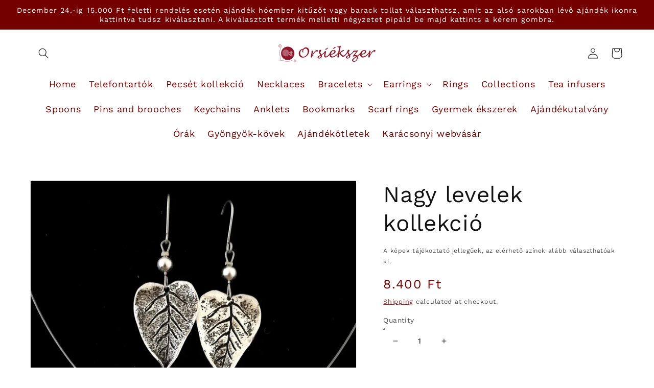

--- FILE ---
content_type: text/html; charset=utf-8
request_url: https://www.orsiekszer.hu/en/products/nagy-levelek
body_size: 57943
content:
<!doctype html>
<html class="no-js" lang="en">
  <head><!--Content in content_for_header -->
<!--LayoutHub-Embed--><link rel="stylesheet" href="https://fonts.googleapis.com/css?family=Work+Sans:100,200,300,400,500,600,700,800,900" /><link rel="stylesheet" type="text/css" href="[data-uri]" media="all">
<!--LH--><!--/LayoutHub-Embed--><meta charset="utf-8">
    <meta http-equiv="X-UA-Compatible" content="IE=edge">
    <meta name="viewport" content="width=device-width,initial-scale=1">
    <meta name="theme-color" content="">
    <link rel="canonical" href="https://www.orsiekszer.hu/en/products/nagy-levelek">
    <link rel="preconnect" href="https://cdn.shopify.com" crossorigin><link rel="icon" type="image/png" href="//www.orsiekszer.hu/cdn/shop/files/orsi_logo_32x32.png?v=1613714357"><link rel="preconnect" href="https://fonts.shopifycdn.com" crossorigin><title>
      Nagy levelek kollekció
 &ndash; Orsiékszer</title>

<!-- Avada Boost Sales Script -->

      


          
          
          
          
          
          
          
          
          
          <script>
            const AVADA_ENHANCEMENTS = {};
            AVADA_ENHANCEMENTS.contentProtection = false;
            AVADA_ENHANCEMENTS.hideCheckoutButon = false;
            AVADA_ENHANCEMENTS.cartSticky = false;
            AVADA_ENHANCEMENTS.multiplePixelStatus = false;
            AVADA_ENHANCEMENTS.inactiveStatus = false;
            AVADA_ENHANCEMENTS.cartButtonAnimationStatus = false;
            AVADA_ENHANCEMENTS.whatsappStatus = false;
            AVADA_ENHANCEMENTS.messengerStatus = false;
            AVADA_ENHANCEMENTS.livechatStatus = false;
          </script>
















      <script>
        const AVADA_CDT = {};
        AVADA_CDT.template = "product";
        AVADA_CDT.collections = [];
        
          AVADA_CDT.collections.push("109096796224");
        

        const AVADA_INVQTY = {};
        
          AVADA_INVQTY[29861271863360] = 7;
        

        AVADA_CDT.cartitem = 0;
        AVADA_CDT.moneyformat = `<span class=money>{{amount_no_decimals_with_comma_separator}} Ft</span>`;
        AVADA_CDT.cartTotalPrice = 0;
        
        AVADA_CDT.selected_variant_id = 29861271863360;
        AVADA_CDT.product = {"id": 4052938358848,"title": "Nagy levelek kollekció","handle": "nagy-levelek","vendor": "Orsiékszer",
            "type": "kollekció","tags": ["Kollekció"],"price": 840000,"price_min": 840000,"price_max": 840000,
            "available": true,"price_varies": false,"compare_at_price": 840000,
            "compare_at_price_min": 840000,"compare_at_price_max": 840000,
            "compare_at_price_varies": false,"variants": [{"id":29861271863360,"title":"Default Title","option1":"Default Title","option2":null,"option3":null,"sku":"nagylevel.koll","requires_shipping":true,"taxable":false,"featured_image":null,"available":true,"name":"Nagy levelek kollekció","public_title":null,"options":["Default Title"],"price":840000,"weight":100,"compare_at_price":840000,"inventory_management":"shopify","barcode":"","requires_selling_plan":false,"selling_plan_allocations":[]}],"featured_image": "\/\/www.orsiekszer.hu\/cdn\/shop\/products\/IMG_20200601_200152.jpg?v=1591038659","images": ["\/\/www.orsiekszer.hu\/cdn\/shop\/products\/IMG_20200601_200152.jpg?v=1591038659","\/\/www.orsiekszer.hu\/cdn\/shop\/products\/IMG_20200601_195744.jpg?v=1591038769","\/\/www.orsiekszer.hu\/cdn\/shop\/products\/IMG_20200601_200049.jpg?v=1591038769"]
            };
        

        window.AVADA_BADGES = window.AVADA_BADGES || {};
        window.AVADA_BADGES = [{"showHeaderText":true,"showBadges":true,"position":"","textAlign":"avada-align-center","badgesSmartSelector":false,"cartInlinePosition":"after","cartPosition":"","inlinePosition":"after","badgeEffect":"","status":true,"headingColor":"#232323","badgeCustomSize":70,"badgeStyle":"color","priority":"0","font":"default","badgeSize":"small","shopId":"6HkRx1FM9hQUj7vZjIS8","customWidthSizeInMobile":450,"headingSize":16,"isSetCustomWidthMobile":false,"badgeList":["https:\/\/cdn1.avada.io\/boost-sales\/visa.svg","https:\/\/cdn1.avada.io\/boost-sales\/mastercard.svg","https:\/\/cdn1.avada.io\/boost-sales\/americanexpress.svg","https:\/\/cdn1.avada.io\/boost-sales\/discover.svg","https:\/\/cdn1.avada.io\/boost-sales\/paypal.svg","https:\/\/cdn1.avada.io\/boost-sales\/applepay.svg","https:\/\/cdn1.avada.io\/boost-sales\/googlepay.svg"],"removeBranding":true,"name":"Product Pages","collectionPagePosition":"","description":"Increase a sense of urgency and boost conversation rate on each product page. ","badgePageType":"product","customWidthSize":450,"headerText":"Secure Checkout With","showBadgeBorder":false,"homePagePosition":"","createdAt":"2022-12-05T08:39:45.684Z","badgeBorderColor":"#e1e1e1","shopDomain":"shop-orsiekszer.myshopify.com","badgeBorderRadius":3,"collectionPageInlinePosition":"after","homePageInlinePosition":"after","badgeWidth":"full-width","id":"UPK5lr0GXLbsRw4iV002"},{"font":"default","cartInlinePosition":"after","removeBranding":true,"cartPosition":"","name":"Footer","shopId":"6HkRx1FM9hQUj7vZjIS8","badgeList":["https:\/\/cdn1.avada.io\/boost-sales\/visa.svg","https:\/\/cdn1.avada.io\/boost-sales\/mastercard.svg","https:\/\/cdn1.avada.io\/boost-sales\/americanexpress.svg","https:\/\/cdn1.avada.io\/boost-sales\/discover.svg","https:\/\/cdn1.avada.io\/boost-sales\/paypal.svg","https:\/\/cdn1.avada.io\/boost-sales\/applepay.svg","https:\/\/cdn1.avada.io\/boost-sales\/googlepay.svg"],"priority":"0","description":"Win customers' trust from every pages by showing various trust badges at website's footer.","homePagePosition":"","badgeWidth":"full-width","collectionPagePosition":"","selectedPreset":"Payment 1","shopDomain":"shop-orsiekszer.myshopify.com","headingColor":"#232323","homePageInlinePosition":"after","badgeCustomSize":40,"badgeSize":"custom","collectionPageInlinePosition":"after","badgesSmartSelector":false,"badgeEffect":"","showBadges":true,"textAlign":"avada-align-center","badgePageType":"footer","inlinePosition":"after","status":true,"showHeaderText":true,"isSetCustomWidthMobile":false,"badgeStyle":"color","headingSize":16,"headerText":"","customWidthSize":450,"badgeBorderRadius":3,"customWidthSizeInMobile":450,"badgeBorderColor":"#e1e1e1","position":"","createdAt":"2022-12-05T08:39:45.486Z","showBadgeBorder":false,"id":"Es7xWkep5tOwAkHg9wet"}];

        window.AVADA_GENERAL_SETTINGS = window.AVADA_GENERAL_SETTINGS || {};
        window.AVADA_GENERAL_SETTINGS = {"badgeFooterPosition":".list.list-payment","countdownProductPositionV2":"","countdownProductPosition":"form[action='\/cart\/add']","badgeCollectionInlinePosition":"after","countdownHomeInlinePosition":"after","badgeCartInlinePosition":"after","badgeCollectionPosition":".footer__content-bottom","themeDetected":"Dawn","countdownInlinePosition":"after","countdownCategoryInlinePositionV2":"","countdownHomeInlinePositionV2":"","badgeHomePosition":".footer__content-bottom","badgeInlinePosition":"after","countdownCategoryPositionV2":"","countdownCategoryInlinePosition":"after","badgeFooterInlinePosition":"replace","countdownCategoryPosition":".price-item","countdownHomePositionV2":"","badgeCartPosition":".cart__footer","badgeProductPosition":".product-form","countdownHomePosition":".price-item","countdownInlinePositionV2":"","badgeHomeInlinePosition":"after"};

        window.AVADA_COUNDOWNS = window.AVADA_COUNDOWNS || {};
        window.AVADA_COUNDOWNS = [{},{},{"id":"HLkdSknDEOVH5tkohWhW","removeBranding":true,"categoryNumbHeight":30,"productExcludeIds":[],"headingColor":"#0985C5","stockTextColor":"#122234","txtDateSize":16,"showCountdownTimer":true,"manualDisplayPlacement":"after","numbHeight":60,"description":"Increase urgency and boost conversions for each product page.","priority":"0","name":"Product Pages","shopDomain":"shop-orsiekszer.myshopify.com","headingSize":30,"txtDatePos":"txt_outside_box","manualDisplayPosition":"form[action='\/cart\/add']","categoryTxtDateSize":8,"saleCustomSeconds":"59","timeUnits":"unit-dhms","countdownTextBottom":"","numbBgColor":"#ffffff","numbColor":"#122234","displayType":"ALL_PRODUCT","numbBorderWidth":1,"textAlign":"text-center","stockTextSize":16,"categoryTxtDatePos":"txt_outside_box","productIds":[],"saleCustomHours":"00","saleCustomMinutes":"10","minutesText":"Minutes","txtDateColor":"#122234","numbBorderColor":"#cccccc","categoryNumbWidth":30,"countdownSmartSelector":false,"collectionPagePosition":"","stockTextBefore":"Only {{stock_qty}} left in stock. Hurry up 🔥","useDefaultSize":true,"position":"form[action='\/cart\/add']","createdAt":"2022-12-05T08:39:45.382Z","countdownEndAction":"HIDE_COUNTDOWN","saleDateType":"date-custom","status":true,"collectionPageInlinePosition":"after","conditions":{"conditions":[{"operation":"CONTAINS","value":"","type":"TITLE"}],"type":"ALL"},"showInventoryCountdown":true,"categoryNumberSize":14,"linkText":"Hurry! sale ends in","shopId":"6HkRx1FM9hQUj7vZjIS8","daysText":"Days","inlinePosition":"after","displayLayout":"square-countdown","numbBorderRadius":0,"saleCustomDays":"00","stockType":"real_stock","numbWidth":60,"hoursText":"Hours","secondsText":"Seconds","categoryUseDefaultSize":true}];

        window.AVADA_STOCK_COUNTDOWNS = window.AVADA_STOCK_COUNTDOWNS || {};
        window.AVADA_STOCK_COUNTDOWNS = {};

        window.AVADA_COUNDOWNS_V2 = window.AVADA_COUNDOWNS_V2 || {};
        window.AVADA_COUNDOWNS_V2 = [];

        window.AVADA_INACTIVE_TAB = window.AVADA_INACTIVE_TAB || {};
        window.AVADA_INACTIVE_TAB = null;

        window.AVADA_LIVECHAT = window.AVADA_LIVECHAT || {};
        window.AVADA_LIVECHAT = null;

        window.AVADA_STICKY_ATC = window.AVADA_STICKY_ATC || {};
        window.AVADA_STICKY_ATC = null;

        window.AVADA_ATC_ANIMATION = window.AVADA_ATC_ANIMATION || {};
        window.AVADA_ATC_ANIMATION = null;

        window.AVADA_SP = window.AVADA_SP || {};
        window.AVADA_SP = {"shop":"6HkRx1FM9hQUj7vZjIS8","configuration":{"position":"bottom-left","hide_time_ago":false,"smart_hide":false,"smart_hide_time":3,"smart_hide_unit":"days","truncate_product_name":true,"display_duration":5,"first_delay":10,"pops_interval":10,"max_pops_display":20,"show_mobile":true,"mobile_position":"bottom","animation":"fadeInUp","out_animation":"fadeOutDown","with_sound":false,"display_order":"order","only_product_viewing":false,"notice_continuously":false,"custom_css":"","replay":true,"included_urls":"","excluded_urls":"","excluded_product_type":"","countries_all":true,"countries":[],"allow_show":"all","hide_close":true,"close_time":1,"close_time_unit":"days","support_rtl":false},"notifications":{"eNd3zFXSbFTs2okI8uGt":{"settings":{"heading_text":"{{first_name}} in {{city}}, {{country}}","heading_font_weight":500,"heading_font_size":12,"content_text":"Purchased {{product_name}}","content_font_weight":800,"content_font_size":13,"background_image":"","background_color":"#FFF","heading_color":"#111","text_color":"#142A47","time_color":"#234342","with_border":false,"border_color":"#333333","border_width":1,"border_radius":20,"image_border_radius":20,"heading_decoration":null,"hover_product_decoration":null,"hover_product_color":"#122234","with_box_shadow":true,"font":"Raleway","language_code":"en","with_static_map":false,"use_dynamic_names":false,"dynamic_names":"","use_flag":false,"popup_custom_link":"","popup_custom_image":"","display_type":"popup","use_counter":false,"counter_color":"#0b4697","counter_unit_color":"#0b4697","counter_unit_plural":"views","counter_unit_single":"view","truncate_product_name":false,"allow_show":"all","included_urls":"","excluded_urls":""},"type":"order","items":[{"date":"2024-05-07T13:31:50.000Z","country":"Hungary","city":"Budakalász","shipping_first_name":"Krisztina","product_image":"https:\/\/cdn.shopify.com\/s\/files\/1\/0227\/3666\/6688\/products\/IMG_20200415_110956.jpg?v=1618920318","shipping_city":"Budakalász","map_url":"https:\/\/storage.googleapis.com\/avada-boost-sales.appspot.com\/maps\/Budakalász.png","type":"order","product_name":"Dupla karikás nyaklánc","product_id":4516862623792,"product_handle":"dupla-karikas-nyaklanc","first_name":"Krisztina","shipping_country":"Hungary","product_link":"https:\/\/shop-orsiekszer.myshopify.com\/products\/dupla-karikas-nyaklanc","relativeDate":"a few seconds ago","smart_hide":false,"flag_url":"https:\/\/cdn1.avada.io\/proofo\/flags\/053-hungary.svg"},{"date":"2024-05-06T11:08:40.000Z","country":"Hungary","city":"Budapest","shipping_first_name":"Andrea","product_image":"https:\/\/cdn.shopify.com\/s\/files\/1\/0227\/3666\/6688\/products\/IMG_20200404_151055.jpg?v=1586175881","shipping_city":"Budapest","map_url":"https:\/\/storage.googleapis.com\/avada-boost-sales.appspot.com\/maps\/Budapest.png","type":"order","product_name":"Nagy szűr csipke nyaklánc","product_id":4492581994544,"product_handle":"nagy-szur-csipke-nyaklanc","first_name":"Andrea","shipping_country":"Hungary","product_link":"https:\/\/shop-orsiekszer.myshopify.com\/products\/nagy-szur-csipke-nyaklanc","relativeDate":"a day ago","smart_hide":false,"flag_url":"https:\/\/cdn1.avada.io\/proofo\/flags\/053-hungary.svg"},{"date":"2024-05-05T18:59:37.000Z","country":"Hungary","city":"Budapest","shipping_first_name":"Dorottya","product_image":"https:\/\/cdn.shopify.com\/s\/files\/1\/0227\/3666\/6688\/files\/PhotoRoom-20231109_135951.png?v=1699550863","shipping_city":"Budapest","map_url":"https:\/\/storage.googleapis.com\/avada-boost-sales.appspot.com\/maps\/Budapest.png","type":"order","product_name":"Virág óra","product_id":8636291350871,"product_handle":"virag-ora","first_name":"Dorottya","shipping_country":"Hungary","product_link":"https:\/\/shop-orsiekszer.myshopify.com\/products\/virag-ora","relativeDate":"2 days ago","smart_hide":false,"flag_url":"https:\/\/cdn1.avada.io\/proofo\/flags\/053-hungary.svg"},{"date":"2024-05-05T18:59:37.000Z","country":"Hungary","city":"Budapest","shipping_first_name":"Dorottya","product_image":"https:\/\/cdn.shopify.com\/s\/files\/1\/0227\/3666\/6688\/files\/IMG_20231109_153107.png?v=1699552767","shipping_city":"Budapest","map_url":"https:\/\/storage.googleapis.com\/avada-boost-sales.appspot.com\/maps\/Budapest.png","type":"order","product_name":"Négyzetes óra","product_id":8636322447703,"product_handle":"negyzetes-ora","first_name":"Dorottya","shipping_country":"Hungary","product_link":"https:\/\/shop-orsiekszer.myshopify.com\/products\/negyzetes-ora","relativeDate":"2 days ago","smart_hide":false,"flag_url":"https:\/\/cdn1.avada.io\/proofo\/flags\/053-hungary.svg"},{"date":"2024-05-05T18:59:37.000Z","country":"Hungary","city":"Budapest","shipping_first_name":"Dorottya","product_image":"https:\/\/cdn.shopify.com\/s\/files\/1\/0227\/3666\/6688\/products\/IMG_20190215_175758.jpg?v=1550417923","shipping_city":"Budapest","map_url":"https:\/\/storage.googleapis.com\/avada-boost-sales.appspot.com\/maps\/Budapest.png","type":"order","product_name":"Teljes liliom kollekció","product_id":2937369854016,"product_handle":"teljes-liliom-kollekcio","first_name":"Dorottya","shipping_country":"Hungary","product_link":"https:\/\/shop-orsiekszer.myshopify.com\/products\/teljes-liliom-kollekcio","relativeDate":"2 days ago","smart_hide":false,"flag_url":"https:\/\/cdn1.avada.io\/proofo\/flags\/053-hungary.svg"},{"date":"2024-05-05T18:59:37.000Z","country":"Hungary","city":"Budapest","shipping_first_name":"Dorottya","product_image":"https:\/\/cdn.shopify.com\/s\/files\/1\/0227\/3666\/6688\/products\/IMG_20200425_100859.jpg?v=1618920277","shipping_city":"Budapest","map_url":"https:\/\/storage.googleapis.com\/avada-boost-sales.appspot.com\/maps\/Budapest.png","type":"order","product_name":"Csipke szivecske kollekció vastag karkötővel","product_id":4516934910000,"product_handle":"csipke-szivecske-kollekcio-vastag-karkotovel","first_name":"Dorottya","shipping_country":"Hungary","product_link":"https:\/\/shop-orsiekszer.myshopify.com\/products\/csipke-szivecske-kollekcio-vastag-karkotovel","relativeDate":"2 days ago","smart_hide":false,"flag_url":"https:\/\/cdn1.avada.io\/proofo\/flags\/053-hungary.svg"},{"date":"2024-05-04T17:45:03.000Z","country":"Hungary","city":"Veresegyház","shipping_first_name":"Andrea","product_image":"https:\/\/cdn.shopify.com\/s\/files\/1\/0227\/3666\/6688\/products\/IMG_20220220_173543.jpg?v=1645379164","shipping_city":"Veresegyház","map_url":"https:\/\/storage.googleapis.com\/avada-boost-sales.appspot.com\/maps\/Veresegyház.png","type":"order","product_name":"Áttört ezüst fülbevaló cseppel","product_id":6833151672368,"product_handle":"attort-ezust-fulbevalo","first_name":"Andrea","shipping_country":"Hungary","product_link":"https:\/\/shop-orsiekszer.myshopify.com\/products\/attort-ezust-fulbevalo","relativeDate":"3 days ago","smart_hide":false,"flag_url":"https:\/\/cdn1.avada.io\/proofo\/flags\/053-hungary.svg"},{"date":"2024-05-04T17:45:03.000Z","country":"Hungary","city":"Veresegyház","shipping_first_name":"Andrea","product_image":"https:\/\/cdn.shopify.com\/s\/files\/1\/0227\/3666\/6688\/products\/IMG_20200601_200656.jpg?v=1591041697","shipping_city":"Veresegyház","map_url":"https:\/\/storage.googleapis.com\/avada-boost-sales.appspot.com\/maps\/Veresegyház.png","type":"order","product_name":"Kis gyöngyös kála fülbevaló","product_id":4576899760176,"product_handle":"kis-gyongyos-kala-fulbevalo","first_name":"Andrea","shipping_country":"Hungary","product_link":"https:\/\/shop-orsiekszer.myshopify.com\/products\/kis-gyongyos-kala-fulbevalo","relativeDate":"3 days ago","smart_hide":false,"flag_url":"https:\/\/cdn1.avada.io\/proofo\/flags\/053-hungary.svg"},{"date":"2024-05-04T17:45:03.000Z","country":"Hungary","city":"Veresegyház","shipping_first_name":"Andrea","product_image":"https:\/\/cdn.shopify.com\/s\/files\/1\/0227\/3666\/6688\/products\/IMG_20200904_144948.jpg?v=1599225240","shipping_city":"Veresegyház","map_url":"https:\/\/storage.googleapis.com\/avada-boost-sales.appspot.com\/maps\/Veresegyház.png","type":"order","product_name":"Kis virág fülbevaló","product_id":4489955639344,"product_handle":"kis-virag-fulbevalo","first_name":"Andrea","shipping_country":"Hungary","product_link":"https:\/\/shop-orsiekszer.myshopify.com\/products\/kis-virag-fulbevalo","relativeDate":"3 days ago","smart_hide":false,"flag_url":"https:\/\/cdn1.avada.io\/proofo\/flags\/053-hungary.svg"},{"date":"2024-05-04T04:40:03.000Z","country":"Hungary","city":"Bajót","shipping_first_name":"Erika","product_image":"https:\/\/cdn.shopify.com\/s\/files\/1\/0227\/3666\/6688\/files\/IMG_20231118_183457.png?v=1700330933","shipping_city":"Bajót","map_url":"https:\/\/storage.googleapis.com\/avada-boost-sales.appspot.com\/maps\/Bajót.png","type":"order","product_name":"Torockói kavicsos kollekció","product_id":8645443453271,"product_handle":"torockoi-kavicsos-kollekcio","first_name":"Erika","shipping_country":"Hungary","product_link":"https:\/\/shop-orsiekszer.myshopify.com\/products\/torockoi-kavicsos-kollekcio","relativeDate":"3 days ago","smart_hide":false,"flag_url":"https:\/\/cdn1.avada.io\/proofo\/flags\/053-hungary.svg"},{"date":"2024-05-03T17:00:58.000Z","country":"Hungary","city":"Budapest III. ker.","shipping_first_name":"Ilona","product_image":"https:\/\/cdn.shopify.com\/s\/files\/1\/0227\/3666\/6688\/products\/IMG_20200402_105549.jpg?v=1586182027","shipping_city":"Budapest","map_url":"https:\/\/storage.googleapis.com\/avada-boost-sales.appspot.com\/maps\/Budapest III. ker..png","type":"order","product_name":"Nagy alvó cica nyaklánc","product_id":4492718440496,"product_handle":"nagy-alvo-cica-nyaklanc","first_name":"Ilona","shipping_country":"Hungary","product_link":"https:\/\/shop-orsiekszer.myshopify.com\/products\/nagy-alvo-cica-nyaklanc","relativeDate":"4 days ago","smart_hide":true,"flag_url":"https:\/\/cdn1.avada.io\/proofo\/flags\/053-hungary.svg"},{"date":"2024-05-03T17:00:58.000Z","country":"Hungary","city":"Budapest III. ker.","shipping_first_name":"Ilona","product_image":"https:\/\/cdn.shopify.com\/s\/files\/1\/0227\/3666\/6688\/products\/IMG_20200404_122943.jpg?v=1604067869","shipping_city":"Budapest","map_url":"https:\/\/storage.googleapis.com\/avada-boost-sales.appspot.com\/maps\/Budapest III. ker..png","type":"order","product_name":"Szivecske nyaklánc","product_id":4443228340272,"product_handle":"szivecske-nyakek","first_name":"Ilona","shipping_country":"Hungary","product_link":"https:\/\/shop-orsiekszer.myshopify.com\/products\/szivecske-nyakek","relativeDate":"4 days ago","smart_hide":true,"flag_url":"https:\/\/cdn1.avada.io\/proofo\/flags\/053-hungary.svg"},{"date":"2024-05-03T17:00:58.000Z","country":"Hungary","city":"Budapest III. ker.","shipping_first_name":"Ilona","product_image":"https:\/\/cdn.shopify.com\/s\/files\/1\/0227\/3666\/6688\/products\/IMG_20200330_121355.jpg?v=1585925813","shipping_city":"Budapest","map_url":"https:\/\/storage.googleapis.com\/avada-boost-sales.appspot.com\/maps\/Budapest III. ker..png","type":"order","product_name":"Pecsét gyűrű","product_id":4488547631152,"product_handle":"pecset-gyuru","first_name":"Ilona","shipping_country":"Hungary","product_link":"https:\/\/shop-orsiekszer.myshopify.com\/products\/pecset-gyuru","relativeDate":"4 days ago","smart_hide":true,"flag_url":"https:\/\/cdn1.avada.io\/proofo\/flags\/053-hungary.svg"},{"date":"2024-05-02T13:50:42.000Z","country":"Hungary","city":"Budapest, VIII. kerület","shipping_first_name":"Bodnár","product_image":"https:\/\/cdn.shopify.com\/s\/files\/1\/0227\/3666\/6688\/products\/IMG_20200313_200804.jpg?v=1618920038","shipping_city":"Budapest, VIII. kerület","map_url":"https:\/\/storage.googleapis.com\/avada-boost-sales.appspot.com\/maps\/Budapest, VIII. kerület.png","type":"order","product_name":"3 soros jégcsap nyaklánc gyöngyökkel","product_id":4472864800816,"product_handle":"3-soros-jegcsap-nyaklanc-gyongyokkel","first_name":"Bodnár","shipping_country":"Hungary","product_link":"https:\/\/shop-orsiekszer.myshopify.com\/products\/3-soros-jegcsap-nyaklanc-gyongyokkel","relativeDate":"5 days ago","smart_hide":true,"flag_url":"https:\/\/cdn1.avada.io\/proofo\/flags\/053-hungary.svg"},{"date":"2024-05-01T19:03:20.000Z","country":"Hungary","city":"Pilisszentkereszt","shipping_first_name":"Bernadett","product_image":"https:\/\/cdn.shopify.com\/s\/files\/1\/0227\/3666\/6688\/products\/IMG_20200404_150802.jpg?v=1618920167","shipping_city":"Pilisszentkereszt","map_url":"https:\/\/storage.googleapis.com\/avada-boost-sales.appspot.com\/maps\/Pilisszentkereszt.png","type":"order","product_name":"Bolygó nyaklánc","product_id":4492604932144,"product_handle":"bolygo-nyaklanc","first_name":"Bernadett","shipping_country":"Hungary","product_link":"https:\/\/shop-orsiekszer.myshopify.com\/products\/bolygo-nyaklanc","relativeDate":"6 days ago","smart_hide":true,"flag_url":"https:\/\/cdn1.avada.io\/proofo\/flags\/053-hungary.svg"},{"date":"2024-04-30T13:38:35.000Z","country":"Hungary","city":"Szólád","shipping_first_name":"Éva","product_image":"https:\/\/cdn.shopify.com\/s\/files\/1\/0227\/3666\/6688\/products\/69e71a33-38df-4fd9-87e9-babd857b4bac_b16c9189-3b92-4bd8-a6dc-22b2b10e53b8.jpg?v=1618920049","shipping_city":"Szólád","map_url":"https:\/\/storage.googleapis.com\/avada-boost-sales.appspot.com\/maps\/Szólád.png","type":"order","product_name":"Ajándékutalvány","product_id":4706888843312,"product_handle":"ajandekutalvany-1","first_name":"Éva","shipping_country":"Hungary","product_link":"https:\/\/shop-orsiekszer.myshopify.com\/products\/ajandekutalvany-1","relativeDate":"7 days ago","smart_hide":true,"flag_url":"https:\/\/cdn1.avada.io\/proofo\/flags\/053-hungary.svg"},{"date":"2024-04-30T13:38:35.000Z","country":"Hungary","city":"Szólád","shipping_first_name":"Éva","product_image":"https:\/\/cdn.shopify.com\/s\/files\/1\/0227\/3666\/6688\/products\/IMG_20201108_094214_4c69f128-93c0-4252-8f74-cc46d6738ef7.jpg?v=1618920038","shipping_city":"Szólád","map_url":"https:\/\/storage.googleapis.com\/avada-boost-sales.appspot.com\/maps\/Szólád.png","type":"order","product_name":"Ajándékutalvány","product_id":4706888613936,"product_handle":"ajandekutalvany","first_name":"Éva","shipping_country":"Hungary","product_link":"https:\/\/shop-orsiekszer.myshopify.com\/products\/ajandekutalvany","relativeDate":"7 days ago","smart_hide":true,"flag_url":"https:\/\/cdn1.avada.io\/proofo\/flags\/053-hungary.svg"},{"date":"2024-04-30T13:38:35.000Z","country":"Hungary","city":"Szólád","shipping_first_name":"Éva","product_image":"https:\/\/cdn.shopify.com\/s\/files\/1\/0227\/3666\/6688\/products\/IMG_20211106_140654.jpg?v=1636204235","shipping_city":"Szólád","map_url":"https:\/\/storage.googleapis.com\/avada-boost-sales.appspot.com\/maps\/Szólád.png","type":"order","product_name":"Spirál pöttyökkel karkötő","product_id":4495632662576,"product_handle":"spiral-pottyokkel-karkoto","first_name":"Éva","shipping_country":"Hungary","product_link":"https:\/\/shop-orsiekszer.myshopify.com\/products\/spiral-pottyokkel-karkoto","relativeDate":"7 days ago","smart_hide":true,"flag_url":"https:\/\/cdn1.avada.io\/proofo\/flags\/053-hungary.svg"},{"date":"2024-04-30T13:38:35.000Z","country":"Hungary","city":"Szólád","shipping_first_name":"Éva","product_image":"https:\/\/cdn.shopify.com\/s\/files\/1\/0227\/3666\/6688\/products\/IMG_20221120_170420.jpg?v=1669136820","shipping_city":"Szólád","map_url":"https:\/\/storage.googleapis.com\/avada-boost-sales.appspot.com\/maps\/Szólád.png","type":"order","product_name":"Kis négyzet fülbevaló","product_id":8018189386050,"product_handle":"kis-negyzet-fulbevalo-1","first_name":"Éva","shipping_country":"Hungary","product_link":"https:\/\/shop-orsiekszer.myshopify.com\/products\/kis-negyzet-fulbevalo-1","relativeDate":"7 days ago","smart_hide":true,"flag_url":"https:\/\/cdn1.avada.io\/proofo\/flags\/053-hungary.svg"},{"date":"2024-04-28T11:34:03.000Z","country":"Hungary","city":"Leányfalu","shipping_first_name":"Varga","product_image":"https:\/\/cdn.shopify.com\/s\/files\/1\/0227\/3666\/6688\/files\/IMG_20231118_124558.png?v=1700330256","shipping_city":"Leányfalu","map_url":"https:\/\/storage.googleapis.com\/avada-boost-sales.appspot.com\/maps\/Leányfalu.png","type":"order","product_name":"Szűr csipke kollekció","product_id":8645433065815,"product_handle":"szur-csipke-kollekcio","first_name":"Varga","shipping_country":"Hungary","product_link":"https:\/\/shop-orsiekszer.myshopify.com\/products\/szur-csipke-kollekcio","relativeDate":"9 days ago","smart_hide":true,"flag_url":"https:\/\/cdn1.avada.io\/proofo\/flags\/053-hungary.svg"},{"date":"2024-04-28T11:34:03.000Z","country":"Hungary","city":"Leányfalu","shipping_first_name":"Varga","product_image":"https:\/\/cdn.shopify.com\/s\/files\/1\/0227\/3666\/6688\/products\/dc61d097-40b6-41d5-b351-1e8cb553af3e.jpg?v=1586857002","shipping_city":"Leányfalu","map_url":"https:\/\/storage.googleapis.com\/avada-boost-sales.appspot.com\/maps\/Leányfalu.png","type":"order","product_name":"Kis köves fülbevaló","product_id":4501973631024,"product_handle":"kis-koves-fulbevalo","first_name":"Varga","shipping_country":"Hungary","product_link":"https:\/\/shop-orsiekszer.myshopify.com\/products\/kis-koves-fulbevalo","relativeDate":"9 days ago","smart_hide":true,"flag_url":"https:\/\/cdn1.avada.io\/proofo\/flags\/053-hungary.svg"},{"date":"2024-04-28T11:34:03.000Z","country":"Hungary","city":"Leányfalu","shipping_first_name":"Varga","product_image":"https:\/\/cdn.shopify.com\/s\/files\/1\/0227\/3666\/6688\/products\/dc61d097-40b6-41d5-b351-1e8cb553af3e.jpg?v=1586857002","shipping_city":"Leányfalu","map_url":"https:\/\/storage.googleapis.com\/avada-boost-sales.appspot.com\/maps\/Leányfalu.png","type":"order","product_name":"Kis köves fülbevaló","product_id":4501973631024,"product_handle":"kis-koves-fulbevalo","first_name":"Varga","shipping_country":"Hungary","product_link":"https:\/\/shop-orsiekszer.myshopify.com\/products\/kis-koves-fulbevalo","relativeDate":"9 days ago","smart_hide":true,"flag_url":"https:\/\/cdn1.avada.io\/proofo\/flags\/053-hungary.svg"},{"date":"2024-04-28T11:34:03.000Z","country":"Hungary","city":"Leányfalu","shipping_first_name":"Varga","product_image":"https:\/\/cdn.shopify.com\/s\/files\/1\/0227\/3666\/6688\/files\/IMG-20230920_140707.png?v=1695215593","shipping_city":"Leányfalu","map_url":"https:\/\/storage.googleapis.com\/avada-boost-sales.appspot.com\/maps\/Leányfalu.png","type":"order","product_name":"Anjou liliom kollekció","product_id":8570321928535,"product_handle":"anjou-liliom-kollekcio","first_name":"Varga","shipping_country":"Hungary","product_link":"https:\/\/shop-orsiekszer.myshopify.com\/products\/anjou-liliom-kollekcio","relativeDate":"9 days ago","smart_hide":true,"flag_url":"https:\/\/cdn1.avada.io\/proofo\/flags\/053-hungary.svg"},{"date":"2024-04-27T12:01:26.000Z","country":"Hungary","city":"Érd","shipping_first_name":"Diána","product_image":"https:\/\/cdn.shopify.com\/s\/files\/1\/0227\/3666\/6688\/products\/IMG_20200401_141730.jpg?v=1586081922","shipping_city":"Érd","map_url":"https:\/\/storage.googleapis.com\/avada-boost-sales.appspot.com\/maps\/Érd.png","type":"order","product_name":"Rózsa fülbevaló","product_id":4490846830640,"product_handle":"rozsa-fulbevalo","first_name":"Diána","shipping_country":"Hungary","product_link":"https:\/\/shop-orsiekszer.myshopify.com\/products\/rozsa-fulbevalo","relativeDate":"10 days ago","smart_hide":true,"flag_url":"https:\/\/cdn1.avada.io\/proofo\/flags\/053-hungary.svg"},{"date":"2024-04-26T20:22:43.000Z","country":"Hungary","city":"Apc","shipping_first_name":"Milán","product_image":"https:\/\/cdn.shopify.com\/s\/files\/1\/0227\/3666\/6688\/products\/IMG_20200511_174906.jpg?v=1589279492","shipping_city":"Apc","map_url":"https:\/\/storage.googleapis.com\/avada-boost-sales.appspot.com\/maps\/Apc.png","type":"order","product_name":"Szőlő könyvjelző","product_id":4545045233712,"product_handle":"szolo-konyvjelzo","first_name":"Milán","shipping_country":"Hungary","product_link":"https:\/\/shop-orsiekszer.myshopify.com\/products\/szolo-konyvjelzo","relativeDate":"11 days ago","smart_hide":true,"flag_url":"https:\/\/cdn1.avada.io\/proofo\/flags\/053-hungary.svg"},{"date":"2024-04-25T05:45:06.000Z","country":"Hungary","city":"Üröm","shipping_first_name":"Noémi","product_image":"https:\/\/cdn.shopify.com\/s\/files\/1\/0227\/3666\/6688\/products\/IMG_20210423_192614.jpg?v=1619205496","shipping_city":"Pilisborosjenő","map_url":"https:\/\/storage.googleapis.com\/avada-boost-sales.appspot.com\/maps\/Üröm.png","type":"order","product_name":"Gyerekek \/ szülők nyaklánc","product_id":4696516788272,"product_handle":"csalad-nyaklanc","first_name":"Noémi","shipping_country":"Hungary","product_link":"https:\/\/shop-orsiekszer.myshopify.com\/products\/csalad-nyaklanc","relativeDate":"12 days ago","smart_hide":true,"flag_url":"https:\/\/cdn1.avada.io\/proofo\/flags\/053-hungary.svg"},{"date":"2024-04-24T15:48:26.000Z","country":"Hungary","city":"Martonvásár","shipping_first_name":"Róza","product_image":"https:\/\/cdn.shopify.com\/s\/files\/1\/0227\/3666\/6688\/files\/385532669_376420294843120_3641920286666368912_n.jpg?v=1702202050","shipping_city":"Martonvásár","map_url":"https:\/\/storage.googleapis.com\/avada-boost-sales.appspot.com\/maps\/Martonvásár.png","type":"order","product_name":"4-es Gyerekek \/ szülők nyaklánc","product_id":8670449959255,"product_handle":"4-es-gyerekek-szulok-nyaklanc","first_name":"Róza","shipping_country":"Hungary","product_link":"https:\/\/shop-orsiekszer.myshopify.com\/products\/4-es-gyerekek-szulok-nyaklanc","relativeDate":"13 days ago","smart_hide":true,"flag_url":"https:\/\/cdn1.avada.io\/proofo\/flags\/053-hungary.svg"},{"date":"2024-04-24T09:07:36.000Z","country":"Hungary","city":"Székesfehérvár","shipping_first_name":"Csilla","product_image":"https:\/\/cdn.shopify.com\/s\/files\/1\/0227\/3666\/6688\/products\/IMG_20200707_165941.jpg?v=1603283568","shipping_city":"Székesfehérvár","map_url":"https:\/\/storage.googleapis.com\/avada-boost-sales.appspot.com\/maps\/Székesfehérvár.png","type":"order","product_name":"Karika gyönggyel fülbevaló","product_id":4622890500144,"product_handle":"karika-gyonggyel-fulbevalo","first_name":"Csilla","shipping_country":"Hungary","product_link":"https:\/\/shop-orsiekszer.myshopify.com\/products\/karika-gyonggyel-fulbevalo","relativeDate":"13 days ago","smart_hide":true,"flag_url":"https:\/\/cdn1.avada.io\/proofo\/flags\/053-hungary.svg"},{"date":"2024-04-24T07:41:09.000Z","country":"Hungary","city":"Békéscsaba","shipping_first_name":"Katalin","product_image":"https:\/\/cdn.shopify.com\/s\/files\/1\/0227\/3666\/6688\/products\/IMG_20200402_083323__2.jpg?v=1586259796","shipping_city":"Békéscsaba","map_url":"https:\/\/storage.googleapis.com\/avada-boost-sales.appspot.com\/maps\/Békéscsaba.png","type":"order","product_name":"Leveles tulipán nyaklánc","product_id":4494026604592,"product_handle":"leveles-tulipam-nyaklanc","first_name":"Katalin","shipping_country":"Hungary","product_link":"https:\/\/shop-orsiekszer.myshopify.com\/products\/leveles-tulipam-nyaklanc","relativeDate":"13 days ago","smart_hide":true,"flag_url":"https:\/\/cdn1.avada.io\/proofo\/flags\/053-hungary.svg"},{"date":"2024-04-24T07:41:09.000Z","country":"Hungary","city":"Békéscsaba","shipping_first_name":"Katalin","product_image":"https:\/\/cdn.shopify.com\/s\/files\/1\/0227\/3666\/6688\/products\/IMG_20200402_105549.jpg?v=1586182027","shipping_city":"Békéscsaba","map_url":"https:\/\/storage.googleapis.com\/avada-boost-sales.appspot.com\/maps\/Békéscsaba.png","type":"order","product_name":"Nagy alvó cica nyaklánc","product_id":4492718440496,"product_handle":"nagy-alvo-cica-nyaklanc","first_name":"Katalin","shipping_country":"Hungary","product_link":"https:\/\/shop-orsiekszer.myshopify.com\/products\/nagy-alvo-cica-nyaklanc","relativeDate":"13 days ago","smart_hide":true,"flag_url":"https:\/\/cdn1.avada.io\/proofo\/flags\/053-hungary.svg"}],"source":"shopify\/order"}},"removeBranding":true};

        window.AVADA_BS_EMBED = window.AVADA_BS_EMBED || {};
        window.AVADA_BS_EMBED.isSupportThemeOS = true
        window.AVADA_BS_EMBED.dupTrustBadge = true

        window.AVADA_BS_VERSION = window.AVADA_BS_VERSION || {};
        window.AVADA_BS_VERSION = { BSVersion : 'AVADA-BS-1.0.2'}

        window.AVADA_BS_FSB = window.AVADA_BS_FSB || {};
        window.AVADA_BS_FSB = {
          bars: [],
          cart: 0,
          compatible: {
            langify: ''
          }
        };

        window.AVADA_BADGE_CART_DRAWER = window.AVADA_BADGE_CART_DRAWER || {};
        window.AVADA_BADGE_CART_DRAWER = {id : 'null'};
      </script>
<!-- /Avada Boost Sales Script -->



    
      <meta name="description" content="AMIT A KOLLEKCIÓRÓL TUDNI KELL: Minta: ezüst színű, levél alakú medálKampó és medál anyaga: réz alap ezüstözve, amely króm és nikkel mentes, így allergiások is hordhatjákLánc anyaga: acélsodrony, műanyag bevonattal, így a nyaklánc ezen része sem allergizálLánc hossza: 45 cmFülbevaló medál mérete: 2,2x3,4 cmFülbevaló ho">
    

    

<meta property="og:site_name" content="Orsiékszer">
<meta property="og:url" content="https://www.orsiekszer.hu/en/products/nagy-levelek">
<meta property="og:title" content="Nagy levelek kollekció">
<meta property="og:type" content="product">
<meta property="og:description" content="AMIT A KOLLEKCIÓRÓL TUDNI KELL: Minta: ezüst színű, levél alakú medálKampó és medál anyaga: réz alap ezüstözve, amely króm és nikkel mentes, így allergiások is hordhatjákLánc anyaga: acélsodrony, műanyag bevonattal, így a nyaklánc ezen része sem allergizálLánc hossza: 45 cmFülbevaló medál mérete: 2,2x3,4 cmFülbevaló ho"><meta property="og:image" content="http://www.orsiekszer.hu/cdn/shop/products/IMG_20200601_200152.jpg?v=1591038659">
  <meta property="og:image:secure_url" content="https://www.orsiekszer.hu/cdn/shop/products/IMG_20200601_200152.jpg?v=1591038659">
  <meta property="og:image:width" content="2976">
  <meta property="og:image:height" content="3968"><meta property="og:price:amount" content="8.400">
  <meta property="og:price:currency" content="HUF"><meta name="twitter:card" content="summary_large_image">
<meta name="twitter:title" content="Nagy levelek kollekció">
<meta name="twitter:description" content="AMIT A KOLLEKCIÓRÓL TUDNI KELL: Minta: ezüst színű, levél alakú medálKampó és medál anyaga: réz alap ezüstözve, amely króm és nikkel mentes, így allergiások is hordhatjákLánc anyaga: acélsodrony, műanyag bevonattal, így a nyaklánc ezen része sem allergizálLánc hossza: 45 cmFülbevaló medál mérete: 2,2x3,4 cmFülbevaló ho">


    <script src="//www.orsiekszer.hu/cdn/shop/t/6/assets/global.js?v=138967679220690932761645432853" defer="defer"></script>
    <script>window.performance && window.performance.mark && window.performance.mark('shopify.content_for_header.start');</script><meta name="facebook-domain-verification" content="gkqds151rz4cq4afqkgg3vgqikh5xt">
<meta name="google-site-verification" content="Mn9n3V79P0JYUGnJhCmZhbmijk20AAqJfidz2B0CmyY">
<meta id="shopify-digital-wallet" name="shopify-digital-wallet" content="/22736666688/digital_wallets/dialog">
<link rel="alternate" hreflang="x-default" href="https://www.orsiekszer.hu/products/nagy-levelek">
<link rel="alternate" hreflang="en" href="https://www.orsiekszer.hu/en/products/nagy-levelek">
<link rel="alternate" type="application/json+oembed" href="https://www.orsiekszer.hu/en/products/nagy-levelek.oembed">
<script async="async" src="/checkouts/internal/preloads.js?locale=en-HU"></script>
<script id="shopify-features" type="application/json">{"accessToken":"18748b81f5a2ac237e693fb26274a892","betas":["rich-media-storefront-analytics"],"domain":"www.orsiekszer.hu","predictiveSearch":true,"shopId":22736666688,"locale":"en"}</script>
<script>var Shopify = Shopify || {};
Shopify.shop = "shop-orsiekszer.myshopify.com";
Shopify.locale = "en";
Shopify.currency = {"active":"HUF","rate":"1.0"};
Shopify.country = "HU";
Shopify.theme = {"name":"Dawn","id":121871826992,"schema_name":"Dawn","schema_version":"3.0.0","theme_store_id":887,"role":"main"};
Shopify.theme.handle = "null";
Shopify.theme.style = {"id":null,"handle":null};
Shopify.cdnHost = "www.orsiekszer.hu/cdn";
Shopify.routes = Shopify.routes || {};
Shopify.routes.root = "/en/";</script>
<script type="module">!function(o){(o.Shopify=o.Shopify||{}).modules=!0}(window);</script>
<script>!function(o){function n(){var o=[];function n(){o.push(Array.prototype.slice.apply(arguments))}return n.q=o,n}var t=o.Shopify=o.Shopify||{};t.loadFeatures=n(),t.autoloadFeatures=n()}(window);</script>
<script id="shop-js-analytics" type="application/json">{"pageType":"product"}</script>
<script defer="defer" async type="module" src="//www.orsiekszer.hu/cdn/shopifycloud/shop-js/modules/v2/client.init-shop-cart-sync_dlpDe4U9.en.esm.js"></script>
<script defer="defer" async type="module" src="//www.orsiekszer.hu/cdn/shopifycloud/shop-js/modules/v2/chunk.common_FunKbpTJ.esm.js"></script>
<script type="module">
  await import("//www.orsiekszer.hu/cdn/shopifycloud/shop-js/modules/v2/client.init-shop-cart-sync_dlpDe4U9.en.esm.js");
await import("//www.orsiekszer.hu/cdn/shopifycloud/shop-js/modules/v2/chunk.common_FunKbpTJ.esm.js");

  window.Shopify.SignInWithShop?.initShopCartSync?.({"fedCMEnabled":true,"windoidEnabled":true});

</script>
<script>(function() {
  var isLoaded = false;
  function asyncLoad() {
    if (isLoaded) return;
    isLoaded = true;
    var urls = ["https:\/\/app.layouthub.com\/shopify\/layouthub.js?shop=shop-orsiekszer.myshopify.com","https:\/\/static2.rapidsearch.dev\/resultpage.js?shop=shop-orsiekszer.myshopify.com","https:\/\/api.omegatheme.com\/facebook-chat\/facebook-chat.js?v=1604501796\u0026shop=shop-orsiekszer.myshopify.com","https:\/\/seo.apps.avada.io\/avada-seo-installed.js?shop=shop-orsiekszer.myshopify.com","https:\/\/cdncozyantitheft.addons.business\/js\/script_tags\/shop-orsiekszer\/9wdvWKqEytfUDDkNbz4uTYceP73L9px4.js?shop=shop-orsiekszer.myshopify.com","https:\/\/cdn.popt.in\/pixel.js?id=226e7bcc1ae96\u0026shop=shop-orsiekszer.myshopify.com"];
    for (var i = 0; i < urls.length; i++) {
      var s = document.createElement('script');
      s.type = 'text/javascript';
      s.async = true;
      s.src = urls[i];
      var x = document.getElementsByTagName('script')[0];
      x.parentNode.insertBefore(s, x);
    }
  };
  if(window.attachEvent) {
    window.attachEvent('onload', asyncLoad);
  } else {
    window.addEventListener('load', asyncLoad, false);
  }
})();</script>
<script id="__st">var __st={"a":22736666688,"offset":3600,"reqid":"185aaf50-8676-44fa-abaf-7b00f974798f-1765413488","pageurl":"www.orsiekszer.hu\/en\/products\/nagy-levelek","u":"989916e13ce4","p":"product","rtyp":"product","rid":4052938358848};</script>
<script>window.ShopifyPaypalV4VisibilityTracking = true;</script>
<script id="captcha-bootstrap">!function(){'use strict';const t='contact',e='account',n='new_comment',o=[[t,t],['blogs',n],['comments',n],[t,'customer']],c=[[e,'customer_login'],[e,'guest_login'],[e,'recover_customer_password'],[e,'create_customer']],r=t=>t.map((([t,e])=>`form[action*='/${t}']:not([data-nocaptcha='true']) input[name='form_type'][value='${e}']`)).join(','),a=t=>()=>t?[...document.querySelectorAll(t)].map((t=>t.form)):[];function s(){const t=[...o],e=r(t);return a(e)}const i='password',u='form_key',d=['recaptcha-v3-token','g-recaptcha-response','h-captcha-response',i],f=()=>{try{return window.sessionStorage}catch{return}},m='__shopify_v',_=t=>t.elements[u];function p(t,e,n=!1){try{const o=window.sessionStorage,c=JSON.parse(o.getItem(e)),{data:r}=function(t){const{data:e,action:n}=t;return t[m]||n?{data:e,action:n}:{data:t,action:n}}(c);for(const[e,n]of Object.entries(r))t.elements[e]&&(t.elements[e].value=n);n&&o.removeItem(e)}catch(o){console.error('form repopulation failed',{error:o})}}const l='form_type',E='cptcha';function T(t){t.dataset[E]=!0}const w=window,h=w.document,L='Shopify',v='ce_forms',y='captcha';let A=!1;((t,e)=>{const n=(g='f06e6c50-85a8-45c8-87d0-21a2b65856fe',I='https://cdn.shopify.com/shopifycloud/storefront-forms-hcaptcha/ce_storefront_forms_captcha_hcaptcha.v1.5.2.iife.js',D={infoText:'Protected by hCaptcha',privacyText:'Privacy',termsText:'Terms'},(t,e,n)=>{const o=w[L][v],c=o.bindForm;if(c)return c(t,g,e,D).then(n);var r;o.q.push([[t,g,e,D],n]),r=I,A||(h.body.append(Object.assign(h.createElement('script'),{id:'captcha-provider',async:!0,src:r})),A=!0)});var g,I,D;w[L]=w[L]||{},w[L][v]=w[L][v]||{},w[L][v].q=[],w[L][y]=w[L][y]||{},w[L][y].protect=function(t,e){n(t,void 0,e),T(t)},Object.freeze(w[L][y]),function(t,e,n,w,h,L){const[v,y,A,g]=function(t,e,n){const i=e?o:[],u=t?c:[],d=[...i,...u],f=r(d),m=r(i),_=r(d.filter((([t,e])=>n.includes(e))));return[a(f),a(m),a(_),s()]}(w,h,L),I=t=>{const e=t.target;return e instanceof HTMLFormElement?e:e&&e.form},D=t=>v().includes(t);t.addEventListener('submit',(t=>{const e=I(t);if(!e)return;const n=D(e)&&!e.dataset.hcaptchaBound&&!e.dataset.recaptchaBound,o=_(e),c=g().includes(e)&&(!o||!o.value);(n||c)&&t.preventDefault(),c&&!n&&(function(t){try{if(!f())return;!function(t){const e=f();if(!e)return;const n=_(t);if(!n)return;const o=n.value;o&&e.removeItem(o)}(t);const e=Array.from(Array(32),(()=>Math.random().toString(36)[2])).join('');!function(t,e){_(t)||t.append(Object.assign(document.createElement('input'),{type:'hidden',name:u})),t.elements[u].value=e}(t,e),function(t,e){const n=f();if(!n)return;const o=[...t.querySelectorAll(`input[type='${i}']`)].map((({name:t})=>t)),c=[...d,...o],r={};for(const[a,s]of new FormData(t).entries())c.includes(a)||(r[a]=s);n.setItem(e,JSON.stringify({[m]:1,action:t.action,data:r}))}(t,e)}catch(e){console.error('failed to persist form',e)}}(e),e.submit())}));const S=(t,e)=>{t&&!t.dataset[E]&&(n(t,e.some((e=>e===t))),T(t))};for(const o of['focusin','change'])t.addEventListener(o,(t=>{const e=I(t);D(e)&&S(e,y())}));const B=e.get('form_key'),M=e.get(l),P=B&&M;t.addEventListener('DOMContentLoaded',(()=>{const t=y();if(P)for(const e of t)e.elements[l].value===M&&p(e,B);[...new Set([...A(),...v().filter((t=>'true'===t.dataset.shopifyCaptcha))])].forEach((e=>S(e,t)))}))}(h,new URLSearchParams(w.location.search),n,t,e,['guest_login'])})(!0,!0)}();</script>
<script integrity="sha256-52AcMU7V7pcBOXWImdc/TAGTFKeNjmkeM1Pvks/DTgc=" data-source-attribution="shopify.loadfeatures" defer="defer" src="//www.orsiekszer.hu/cdn/shopifycloud/storefront/assets/storefront/load_feature-81c60534.js" crossorigin="anonymous"></script>
<script data-source-attribution="shopify.dynamic_checkout.dynamic.init">var Shopify=Shopify||{};Shopify.PaymentButton=Shopify.PaymentButton||{isStorefrontPortableWallets:!0,init:function(){window.Shopify.PaymentButton.init=function(){};var t=document.createElement("script");t.src="https://www.orsiekszer.hu/cdn/shopifycloud/portable-wallets/latest/portable-wallets.en.js",t.type="module",document.head.appendChild(t)}};
</script>
<script data-source-attribution="shopify.dynamic_checkout.buyer_consent">
  function portableWalletsHideBuyerConsent(e){var t=document.getElementById("shopify-buyer-consent"),n=document.getElementById("shopify-subscription-policy-button");t&&n&&(t.classList.add("hidden"),t.setAttribute("aria-hidden","true"),n.removeEventListener("click",e))}function portableWalletsShowBuyerConsent(e){var t=document.getElementById("shopify-buyer-consent"),n=document.getElementById("shopify-subscription-policy-button");t&&n&&(t.classList.remove("hidden"),t.removeAttribute("aria-hidden"),n.addEventListener("click",e))}window.Shopify?.PaymentButton&&(window.Shopify.PaymentButton.hideBuyerConsent=portableWalletsHideBuyerConsent,window.Shopify.PaymentButton.showBuyerConsent=portableWalletsShowBuyerConsent);
</script>
<script data-source-attribution="shopify.dynamic_checkout.cart.bootstrap">document.addEventListener("DOMContentLoaded",(function(){function t(){return document.querySelector("shopify-accelerated-checkout-cart, shopify-accelerated-checkout")}if(t())Shopify.PaymentButton.init();else{new MutationObserver((function(e,n){t()&&(Shopify.PaymentButton.init(),n.disconnect())})).observe(document.body,{childList:!0,subtree:!0})}}));
</script>
<script id='scb4127' type='text/javascript' async='' src='https://www.orsiekszer.hu/cdn/shopifycloud/privacy-banner/storefront-banner.js'></script><script id="sections-script" data-sections="main-product,product-recommendations,header,footer" defer="defer" src="//www.orsiekszer.hu/cdn/shop/t/6/compiled_assets/scripts.js?3891"></script>
<script>window.performance && window.performance.mark && window.performance.mark('shopify.content_for_header.end');</script>


    <style data-shopify>
      @font-face {
  font-family: "Work Sans";
  font-weight: 400;
  font-style: normal;
  font-display: swap;
  src: url("//www.orsiekszer.hu/cdn/fonts/work_sans/worksans_n4.b7973b3d07d0ace13de1b1bea9c45759cdbe12cf.woff2") format("woff2"),
       url("//www.orsiekszer.hu/cdn/fonts/work_sans/worksans_n4.cf5ceb1e6d373a9505e637c1aff0a71d0959556d.woff") format("woff");
}

      @font-face {
  font-family: "Work Sans";
  font-weight: 700;
  font-style: normal;
  font-display: swap;
  src: url("//www.orsiekszer.hu/cdn/fonts/work_sans/worksans_n7.e2cf5bd8f2c7e9d30c030f9ea8eafc69f5a92f7b.woff2") format("woff2"),
       url("//www.orsiekszer.hu/cdn/fonts/work_sans/worksans_n7.20f1c80359e7f7b4327b81543e1acb5c32cd03cd.woff") format("woff");
}

      @font-face {
  font-family: "Work Sans";
  font-weight: 400;
  font-style: italic;
  font-display: swap;
  src: url("//www.orsiekszer.hu/cdn/fonts/work_sans/worksans_i4.16ff51e3e71fc1d09ff97b9ff9ccacbeeb384ec4.woff2") format("woff2"),
       url("//www.orsiekszer.hu/cdn/fonts/work_sans/worksans_i4.ed4a1418cba5b7f04f79e4d5c8a5f1a6bd34f23b.woff") format("woff");
}

      @font-face {
  font-family: "Work Sans";
  font-weight: 700;
  font-style: italic;
  font-display: swap;
  src: url("//www.orsiekszer.hu/cdn/fonts/work_sans/worksans_i7.7cdba6320b03c03dcaa365743a4e0e729fe97e54.woff2") format("woff2"),
       url("//www.orsiekszer.hu/cdn/fonts/work_sans/worksans_i7.42a9f4016982495f4c0b0fb3dc64cf8f2d0c3eaa.woff") format("woff");
}

      @font-face {
  font-family: "Work Sans";
  font-weight: 400;
  font-style: normal;
  font-display: swap;
  src: url("//www.orsiekszer.hu/cdn/fonts/work_sans/worksans_n4.b7973b3d07d0ace13de1b1bea9c45759cdbe12cf.woff2") format("woff2"),
       url("//www.orsiekszer.hu/cdn/fonts/work_sans/worksans_n4.cf5ceb1e6d373a9505e637c1aff0a71d0959556d.woff") format("woff");
}


      :root {
        --font-body-family: "Work Sans", sans-serif;
        --font-body-style: normal;
        --font-body-weight: 400;

        --font-heading-family: "Work Sans", sans-serif;
        --font-heading-style: normal;
        --font-heading-weight: 400;

        --font-body-scale: 1.05;
        --font-heading-scale: 1.0476190476190477;

        --color-base-text: 18, 18, 18;
        --color-shadow: 18, 18, 18;
        --color-base-background-1: 255, 255, 255;
        --color-base-background-2: 243, 243, 243;
        --color-base-solid-button-labels: 255, 255, 255;
        --color-base-outline-button-labels: 116, 0, 0;
        --color-base-accent-1: 116, 0, 0;
        --color-base-accent-2: 116, 0, 0;
        --payment-terms-background-color: #FFFFFF;

        --gradient-base-background-1: #FFFFFF;
        --gradient-base-background-2: #F3F3F3;
        --gradient-base-accent-1: #740000;
        --gradient-base-accent-2: #740000;

        --media-padding: px;
        --media-border-opacity: 0.05;
        --media-border-width: 1px;
        --media-radius: 0px;
        --media-shadow-opacity: 0.0;
        --media-shadow-horizontal-offset: 0px;
        --media-shadow-vertical-offset: 0px;
        --media-shadow-blur-radius: 0px;

        --page-width: 120rem;
        --page-width-margin: 0rem;

        --card-image-padding: 0.0rem;
        --card-corner-radius: 0.0rem;
        --card-text-alignment: left;
        --card-border-width: 0.0rem;
        --card-border-opacity: 0.0;
        --card-shadow-opacity: 0.1;
        --card-shadow-horizontal-offset: 0.0rem;
        --card-shadow-vertical-offset: 0.0rem;
        --card-shadow-blur-radius: 0.0rem;

        --badge-corner-radius: 4.0rem;

        --popup-border-width: 1px;
        --popup-border-opacity: 0.1;
        --popup-corner-radius: 0px;
        --popup-shadow-opacity: 0.0;
        --popup-shadow-horizontal-offset: 0px;
        --popup-shadow-vertical-offset: 0px;
        --popup-shadow-blur-radius: 0px;

        --drawer-border-width: 1px;
        --drawer-border-opacity: 0.1;
        --drawer-shadow-opacity: 0.0;
        --drawer-shadow-horizontal-offset: 0px;
        --drawer-shadow-vertical-offset: 0px;
        --drawer-shadow-blur-radius: 0px;

        --spacing-sections-desktop: 0px;
        --spacing-sections-mobile: 0px;

        --grid-desktop-vertical-spacing: 8px;
        --grid-desktop-horizontal-spacing: 8px;
        --grid-mobile-vertical-spacing: 4px;
        --grid-mobile-horizontal-spacing: 4px;

        --text-boxes-border-opacity: 0.0;
        --text-boxes-border-width: 0px;
        --text-boxes-radius: 0px;
        --text-boxes-shadow-opacity: 0.0;
        --text-boxes-shadow-horizontal-offset: 0px;
        --text-boxes-shadow-vertical-offset: 0px;
        --text-boxes-shadow-blur-radius: 0px;

        --buttons-radius: 22px;
        --buttons-radius-outset: 23px;
        --buttons-border-width: 1px;
        --buttons-border-opacity: 1.0;
        --buttons-shadow-opacity: 0.15;
        --buttons-shadow-horizontal-offset: 0px;
        --buttons-shadow-vertical-offset: 0px;
        --buttons-shadow-blur-radius: 0px;
        --buttons-border-offset: 0.3px;

        --inputs-radius: 0px;
        --inputs-border-width: 1px;
        --inputs-border-opacity: 0.55;
        --inputs-shadow-opacity: 0.0;
        --inputs-shadow-horizontal-offset: 0px;
        --inputs-margin-offset: 0px;
        --inputs-shadow-vertical-offset: 0px;
        --inputs-shadow-blur-radius: 0px;
        --inputs-radius-outset: 0px;

        --variant-pills-radius: 40px;
        --variant-pills-border-width: 1px;
        --variant-pills-border-opacity: 0.55;
        --variant-pills-shadow-opacity: 0.0;
        --variant-pills-shadow-horizontal-offset: 0px;
        --variant-pills-shadow-vertical-offset: 0px;
        --variant-pills-shadow-blur-radius: 0px;
      }

      *,
      *::before,
      *::after {
        box-sizing: inherit;
      }

      html {
        box-sizing: border-box;
        font-size: calc(var(--font-body-scale) * 62.5%);
        height: 100%;
      }

      body {
        display: grid;
        grid-template-rows: auto auto 1fr auto;
        grid-template-columns: 100%;
        min-height: 100%;
        margin: 0;
        font-size: 1.5rem;
        letter-spacing: 0.06rem;
        line-height: calc(1 + 0.8 / var(--font-body-scale));
        font-family: var(--font-body-family);
        font-style: var(--font-body-style);
        font-weight: var(--font-body-weight);
      }

      @media screen and (min-width: 750px) {
        body {
          font-size: 1.6rem;
        }
      }
    </style>

    <link href="//www.orsiekszer.hu/cdn/shop/t/6/assets/base.css?v=26306921468278075231645447640" rel="stylesheet" type="text/css" media="all" />
<link rel="preload" as="font" href="//www.orsiekszer.hu/cdn/fonts/work_sans/worksans_n4.b7973b3d07d0ace13de1b1bea9c45759cdbe12cf.woff2" type="font/woff2" crossorigin><link rel="preload" as="font" href="//www.orsiekszer.hu/cdn/fonts/work_sans/worksans_n4.b7973b3d07d0ace13de1b1bea9c45759cdbe12cf.woff2" type="font/woff2" crossorigin><link rel="stylesheet" href="//www.orsiekszer.hu/cdn/shop/t/6/assets/component-predictive-search.css?v=165644661289088488651645432849" media="print" onload="this.media='all'"><script>document.documentElement.className = document.documentElement.className.replace('no-js', 'js');
    if (Shopify.designMode) {
      document.documentElement.classList.add('shopify-design-mode');
    }
    </script>
    


  <script type="text/javascript">
    window.RapidSearchAdmin = false;
  </script>


<script defer src='https://d31wum4217462x.cloudfront.net/app/bon-loyalty.js?shop=carlaservedio.myshopify.com'></script><!-- BEGIN app block: shopify://apps/judge-me-reviews/blocks/judgeme_core/61ccd3b1-a9f2-4160-9fe9-4fec8413e5d8 --><!-- Start of Judge.me Core -->




<link rel="dns-prefetch" href="https://cdnwidget.judge.me">
<link rel="dns-prefetch" href="https://cdn.judge.me">
<link rel="dns-prefetch" href="https://cdn1.judge.me">
<link rel="dns-prefetch" href="https://api.judge.me">

<script data-cfasync='false' class='jdgm-settings-script'>window.jdgmSettings={"pagination":5,"disable_web_reviews":false,"badge_no_review_text":"No reviews","badge_n_reviews_text":"{{ n }} review/reviews","badge_star_color":"#7f080b","hide_badge_preview_if_no_reviews":true,"badge_hide_text":false,"enforce_center_preview_badge":false,"widget_title":"Customer Reviews","widget_open_form_text":"Write a review","widget_close_form_text":"Cancel review","widget_refresh_page_text":"Refresh page","widget_summary_text":"Based on {{ number_of_reviews }} review/reviews","widget_no_review_text":"Be the first to write a review","widget_name_field_text":"Display name","widget_verified_name_field_text":"Verified Name (public)","widget_name_placeholder_text":"Display name","widget_required_field_error_text":"This field is required.","widget_email_field_text":"Email address","widget_verified_email_field_text":"Verified Email (private, can not be edited)","widget_email_placeholder_text":"Your email address","widget_email_field_error_text":"Please enter a valid email address.","widget_rating_field_text":"Rating","widget_review_title_field_text":"Review Title","widget_review_title_placeholder_text":"Give your review a title","widget_review_body_field_text":"Review content","widget_review_body_placeholder_text":"Start writing here...","widget_pictures_field_text":"Picture/Video (optional)","widget_submit_review_text":"Submit Review","widget_submit_verified_review_text":"Submit Verified Review","widget_submit_success_msg_with_auto_publish":"Thank you! Please refresh the page in a few moments to see your review. You can remove or edit your review by logging into \u003ca href='https://judge.me/login' target='_blank' rel='nofollow noopener'\u003eJudge.me\u003c/a\u003e","widget_submit_success_msg_no_auto_publish":"Thank you! Your review will be published as soon as it is approved by the shop admin. You can remove or edit your review by logging into \u003ca href='https://judge.me/login' target='_blank' rel='nofollow noopener'\u003eJudge.me\u003c/a\u003e","widget_show_default_reviews_out_of_total_text":"Showing {{ n_reviews_shown }} out of {{ n_reviews }} reviews.","widget_show_all_link_text":"Show all","widget_show_less_link_text":"Show less","widget_author_said_text":"{{ reviewer_name }} said:","widget_days_text":"{{ n }} days ago","widget_weeks_text":"{{ n }} week/weeks ago","widget_months_text":"{{ n }} month/months ago","widget_years_text":"{{ n }} year/years ago","widget_yesterday_text":"Yesterday","widget_today_text":"Today","widget_replied_text":"\u003e\u003e {{ shop_name }} replied:","widget_read_more_text":"Read more","widget_reviewer_name_as_initial":"","widget_rating_filter_color":"#fbcd0a","widget_rating_filter_see_all_text":"See all reviews","widget_sorting_most_recent_text":"Most Recent","widget_sorting_highest_rating_text":"Highest Rating","widget_sorting_lowest_rating_text":"Lowest Rating","widget_sorting_with_pictures_text":"Only Pictures","widget_sorting_most_helpful_text":"Most Helpful","widget_open_question_form_text":"Ask a question","widget_reviews_subtab_text":"Reviews","widget_questions_subtab_text":"Questions","widget_question_label_text":"Question","widget_answer_label_text":"Answer","widget_question_placeholder_text":"Write your question here","widget_submit_question_text":"Submit Question","widget_question_submit_success_text":"Thank you for your question! We will notify you once it gets answered.","widget_star_color":"#7f080b","verified_badge_text":"Verified","verified_badge_bg_color":"","verified_badge_text_color":"","verified_badge_placement":"left-of-reviewer-name","widget_review_max_height":"","widget_hide_border":false,"widget_social_share":false,"widget_thumb":false,"widget_review_location_show":false,"widget_location_format":"","all_reviews_include_out_of_store_products":true,"all_reviews_out_of_store_text":"(out of store)","all_reviews_pagination":100,"all_reviews_product_name_prefix_text":"about","enable_review_pictures":true,"enable_question_anwser":false,"widget_theme":"default","review_date_format":"timestamp","default_sort_method":"most-recent","widget_product_reviews_subtab_text":"Product Reviews","widget_shop_reviews_subtab_text":"Shop Reviews","widget_other_products_reviews_text":"Reviews for other products","widget_store_reviews_subtab_text":"Store reviews","widget_no_store_reviews_text":"This store hasn't received any reviews yet","widget_web_restriction_product_reviews_text":"This product hasn't received any reviews yet","widget_no_items_text":"No items found","widget_show_more_text":"Show more","widget_write_a_store_review_text":"Write a Store Review","widget_other_languages_heading":"Reviews in Other Languages","widget_translate_review_text":"Translate review to {{ language }}","widget_translating_review_text":"Translating...","widget_show_original_translation_text":"Show original ({{ language }})","widget_translate_review_failed_text":"Review couldn't be translated.","widget_translate_review_retry_text":"Retry","widget_translate_review_try_again_later_text":"Try again later","show_product_url_for_grouped_product":false,"widget_sorting_pictures_first_text":"Pictures First","show_pictures_on_all_rev_page_mobile":false,"show_pictures_on_all_rev_page_desktop":false,"floating_tab_hide_mobile_install_preference":false,"floating_tab_button_name":"★ Reviews","floating_tab_title":"Let customers speak for us","floating_tab_button_color":"","floating_tab_button_background_color":"","floating_tab_url":"","floating_tab_url_enabled":false,"floating_tab_tab_style":"text","all_reviews_text_badge_text":"Customers rate us {{ shop.metafields.judgeme.all_reviews_rating | round: 1 }}/5 based on {{ shop.metafields.judgeme.all_reviews_count }} reviews.","all_reviews_text_badge_text_branded_style":"{{ shop.metafields.judgeme.all_reviews_rating | round: 1 }} out of 5 stars based on {{ shop.metafields.judgeme.all_reviews_count }} reviews","is_all_reviews_text_badge_a_link":false,"show_stars_for_all_reviews_text_badge":false,"all_reviews_text_badge_url":"","all_reviews_text_style":"branded","all_reviews_text_color_style":"judgeme_brand_color","all_reviews_text_color":"#108474","all_reviews_text_show_jm_brand":true,"featured_carousel_show_header":true,"featured_carousel_title":"Let customers speak for us","featured_carousel_count_text":"from {{ n }} reviews","featured_carousel_add_link_to_all_reviews_page":false,"featured_carousel_url":"","featured_carousel_show_images":true,"featured_carousel_autoslide_interval":5,"featured_carousel_arrows_on_the_sides":false,"featured_carousel_height":250,"featured_carousel_width":80,"featured_carousel_image_size":0,"featured_carousel_image_height":250,"featured_carousel_arrow_color":"#eeeeee","verified_count_badge_style":"branded","verified_count_badge_orientation":"horizontal","verified_count_badge_color_style":"judgeme_brand_color","verified_count_badge_color":"#108474","is_verified_count_badge_a_link":false,"verified_count_badge_url":"","verified_count_badge_show_jm_brand":true,"widget_rating_preset_default":5,"widget_first_sub_tab":"product-reviews","widget_show_histogram":true,"widget_histogram_use_custom_color":false,"widget_pagination_use_custom_color":false,"widget_star_use_custom_color":true,"widget_verified_badge_use_custom_color":false,"widget_write_review_use_custom_color":false,"picture_reminder_submit_button":"Upload Pictures","enable_review_videos":false,"mute_video_by_default":false,"widget_sorting_videos_first_text":"Videos First","widget_review_pending_text":"Pending","featured_carousel_items_for_large_screen":3,"social_share_options_order":"Facebook,Twitter","remove_microdata_snippet":true,"disable_json_ld":false,"enable_json_ld_products":false,"preview_badge_show_question_text":false,"preview_badge_no_question_text":"No questions","preview_badge_n_question_text":"{{ number_of_questions }} question/questions","qa_badge_show_icon":false,"qa_badge_position":"same-row","remove_judgeme_branding":false,"widget_add_search_bar":false,"widget_search_bar_placeholder":"Search","widget_sorting_verified_only_text":"Verified only","featured_carousel_theme":"default","featured_carousel_show_rating":true,"featured_carousel_show_title":true,"featured_carousel_show_body":true,"featured_carousel_show_date":false,"featured_carousel_show_reviewer":true,"featured_carousel_show_product":false,"featured_carousel_header_background_color":"#108474","featured_carousel_header_text_color":"#ffffff","featured_carousel_name_product_separator":"reviewed","featured_carousel_full_star_background":"#108474","featured_carousel_empty_star_background":"#dadada","featured_carousel_vertical_theme_background":"#f9fafb","featured_carousel_verified_badge_enable":true,"featured_carousel_verified_badge_color":"#108474","featured_carousel_border_style":"round","featured_carousel_review_line_length_limit":3,"featured_carousel_more_reviews_button_text":"Read more reviews","featured_carousel_view_product_button_text":"View product","all_reviews_page_load_reviews_on":"scroll","all_reviews_page_load_more_text":"Load More Reviews","disable_fb_tab_reviews":false,"enable_ajax_cdn_cache":false,"widget_advanced_speed_features":5,"widget_public_name_text":"displayed publicly like","default_reviewer_name":"John Smith","default_reviewer_name_has_non_latin":true,"widget_reviewer_anonymous":"Anonymous","medals_widget_title":"Judge.me Review Medals","medals_widget_background_color":"#f9fafb","medals_widget_position":"footer_all_pages","medals_widget_border_color":"#f9fafb","medals_widget_verified_text_position":"left","medals_widget_use_monochromatic_version":false,"medals_widget_elements_color":"#108474","show_reviewer_avatar":true,"widget_invalid_yt_video_url_error_text":"Not a YouTube video URL","widget_max_length_field_error_text":"Please enter no more than {0} characters.","widget_show_country_flag":false,"widget_show_collected_via_shop_app":true,"widget_verified_by_shop_badge_style":"light","widget_verified_by_shop_text":"Verified by Shop","widget_show_photo_gallery":true,"widget_load_with_code_splitting":true,"widget_ugc_install_preference":false,"widget_ugc_title":"Made by us, Shared by you","widget_ugc_subtitle":"Tag us to see your picture featured in our page","widget_ugc_arrows_color":"#ffffff","widget_ugc_primary_button_text":"Buy Now","widget_ugc_primary_button_background_color":"#108474","widget_ugc_primary_button_text_color":"#ffffff","widget_ugc_primary_button_border_width":"0","widget_ugc_primary_button_border_style":"none","widget_ugc_primary_button_border_color":"#108474","widget_ugc_primary_button_border_radius":"25","widget_ugc_secondary_button_text":"Load More","widget_ugc_secondary_button_background_color":"#ffffff","widget_ugc_secondary_button_text_color":"#108474","widget_ugc_secondary_button_border_width":"2","widget_ugc_secondary_button_border_style":"solid","widget_ugc_secondary_button_border_color":"#108474","widget_ugc_secondary_button_border_radius":"25","widget_ugc_reviews_button_text":"View Reviews","widget_ugc_reviews_button_background_color":"#ffffff","widget_ugc_reviews_button_text_color":"#108474","widget_ugc_reviews_button_border_width":"2","widget_ugc_reviews_button_border_style":"solid","widget_ugc_reviews_button_border_color":"#108474","widget_ugc_reviews_button_border_radius":"25","widget_ugc_reviews_button_link_to":"judgeme-reviews-page","widget_ugc_show_post_date":true,"widget_ugc_max_width":"800","widget_rating_metafield_value_type":true,"widget_primary_color":"#7f080b","widget_enable_secondary_color":true,"widget_secondary_color":"#edf5f5","widget_summary_average_rating_text":"{{ average_rating }} out of 5","widget_media_grid_title":"Customer photos \u0026 videos","widget_media_grid_see_more_text":"See more","widget_round_style":false,"widget_show_product_medals":true,"widget_verified_by_judgeme_text":"Verified by Judge.me","widget_show_store_medals":true,"widget_verified_by_judgeme_text_in_store_medals":"Verified by Judge.me","widget_media_field_exceed_quantity_message":"Sorry, we can only accept {{ max_media }} for one review.","widget_media_field_exceed_limit_message":"{{ file_name }} is too large, please select a {{ media_type }} less than {{ size_limit }}MB.","widget_review_submitted_text":"Review Submitted!","widget_question_submitted_text":"Question Submitted!","widget_close_form_text_question":"Cancel","widget_write_your_answer_here_text":"Write your answer here","widget_enabled_branded_link":true,"widget_show_collected_by_judgeme":true,"widget_reviewer_name_color":"","widget_write_review_text_color":"","widget_write_review_bg_color":"","widget_collected_by_judgeme_text":"collected by Judge.me","widget_pagination_type":"standard","widget_load_more_text":"Load More","widget_load_more_color":"#108474","widget_full_review_text":"Full Review","widget_read_more_reviews_text":"Read More Reviews","widget_read_questions_text":"Read Questions","widget_questions_and_answers_text":"Questions \u0026 Answers","widget_verified_by_text":"Verified by","widget_verified_text":"Verified","widget_number_of_reviews_text":"{{ number_of_reviews }} reviews","widget_back_button_text":"Back","widget_next_button_text":"Next","widget_custom_forms_filter_button":"Filters","custom_forms_style":"horizontal","widget_show_review_information":false,"how_reviews_are_collected":"How reviews are collected?","widget_show_review_keywords":false,"widget_gdpr_statement":"How we use your data: We'll only contact you about the review you left, and only if necessary. By submitting your review, you agree to Judge.me's \u003ca href='https://judge.me/terms' target='_blank' rel='nofollow noopener'\u003eterms\u003c/a\u003e, \u003ca href='https://judge.me/privacy' target='_blank' rel='nofollow noopener'\u003eprivacy\u003c/a\u003e and \u003ca href='https://judge.me/content-policy' target='_blank' rel='nofollow noopener'\u003econtent\u003c/a\u003e policies.","widget_multilingual_sorting_enabled":false,"widget_translate_review_content_enabled":false,"widget_translate_review_content_method":"manual","popup_widget_review_selection":"automatically_with_pictures","popup_widget_round_border_style":true,"popup_widget_show_title":true,"popup_widget_show_body":true,"popup_widget_show_reviewer":false,"popup_widget_show_product":true,"popup_widget_show_pictures":true,"popup_widget_use_review_picture":true,"popup_widget_show_on_home_page":true,"popup_widget_show_on_product_page":true,"popup_widget_show_on_collection_page":true,"popup_widget_show_on_cart_page":true,"popup_widget_position":"bottom_left","popup_widget_first_review_delay":5,"popup_widget_duration":5,"popup_widget_interval":5,"popup_widget_review_count":5,"popup_widget_hide_on_mobile":true,"review_snippet_widget_round_border_style":true,"review_snippet_widget_card_color":"#FFFFFF","review_snippet_widget_slider_arrows_background_color":"#FFFFFF","review_snippet_widget_slider_arrows_color":"#000000","review_snippet_widget_star_color":"#108474","show_product_variant":false,"all_reviews_product_variant_label_text":"Variant: ","widget_show_verified_branding":true,"widget_show_review_title_input":true,"redirect_reviewers_invited_via_email":"review_widget","request_store_review_after_product_review":false,"request_review_other_products_in_order":false,"review_form_color_scheme":"default","review_form_corner_style":"square","review_form_star_color":{},"review_form_text_color":"#333333","review_form_background_color":"#ffffff","review_form_field_background_color":"#fafafa","review_form_button_color":{},"review_form_button_text_color":"#ffffff","review_form_modal_overlay_color":"#000000","review_content_screen_title_text":"How would you rate this product?","review_content_introduction_text":"We would love it if you would share a bit about your experience.","show_review_guidance_text":true,"one_star_review_guidance_text":"Poor","five_star_review_guidance_text":"Great","customer_information_screen_title_text":"About you","customer_information_introduction_text":"Please tell us more about you.","custom_questions_screen_title_text":"Your experience in more detail","custom_questions_introduction_text":"Here are a few questions to help us understand more about your experience.","review_submitted_screen_title_text":"Thanks for your review!","review_submitted_screen_thank_you_text":"We are processing it and it will appear on the store soon.","review_submitted_screen_email_verification_text":"Please confirm your email by clicking the link we just sent you. This helps us keep reviews authentic.","review_submitted_request_store_review_text":"Would you like to share your experience of shopping with us?","review_submitted_review_other_products_text":"Would you like to review these products?","store_review_screen_title_text":"Would you like to share your experience of shopping with us?","store_review_introduction_text":"We value your feedback and use it to improve. Please share any thoughts or suggestions you have.","reviewer_media_screen_title_picture_text":"Share a picture","reviewer_media_introduction_picture_text":"Upload a photo to support your review.","reviewer_media_screen_title_video_text":"Share a video","reviewer_media_introduction_video_text":"Upload a video to support your review.","reviewer_media_screen_title_picture_or_video_text":"Share a picture or video","reviewer_media_introduction_picture_or_video_text":"Upload a photo or video to support your review.","reviewer_media_youtube_url_text":"Paste your Youtube URL here","advanced_settings_next_step_button_text":"Next","advanced_settings_close_review_button_text":"Close","modal_write_review_flow":false,"write_review_flow_required_text":"Required","write_review_flow_privacy_message_text":"We respect your privacy.","write_review_flow_anonymous_text":"Post review as anonymous","write_review_flow_visibility_text":"This won't be visible to other customers.","write_review_flow_multiple_selection_help_text":"Select as many as you like","write_review_flow_single_selection_help_text":"Select one option","write_review_flow_required_field_error_text":"This field is required","write_review_flow_invalid_email_error_text":"Please enter a valid email address","write_review_flow_max_length_error_text":"Max. {{ max_length }} characters.","write_review_flow_media_upload_text":"\u003cb\u003eClick to upload\u003c/b\u003e or drag and drop","write_review_flow_gdpr_statement":"We'll only contact you about your review if necessary. By submitting your review, you agree to our \u003ca href='https://judge.me/terms' target='_blank' rel='nofollow noopener'\u003eterms and conditions\u003c/a\u003e and \u003ca href='https://judge.me/privacy' target='_blank' rel='nofollow noopener'\u003eprivacy policy\u003c/a\u003e.","rating_only_reviews_enabled":false,"show_negative_reviews_help_screen":false,"new_review_flow_help_screen_rating_threshold":3,"negative_review_resolution_screen_title_text":"Tell us more","negative_review_resolution_text":"Your experience matters to us. If there were issues with your purchase, we're here to help. Feel free to reach out to us, we'd love the opportunity to make things right.","negative_review_resolution_button_text":"Contact us","negative_review_resolution_proceed_with_review_text":"Leave a review","negative_review_resolution_subject":"Issue with purchase from {{ shop_name }}.{{ order_name }}","preview_badge_collection_page_install_status":false,"widget_review_custom_css":"","preview_badge_custom_css":"","preview_badge_stars_count":"5-stars","featured_carousel_custom_css":"","floating_tab_custom_css":"","all_reviews_widget_custom_css":"","medals_widget_custom_css":"","verified_badge_custom_css":"","all_reviews_text_custom_css":"","transparency_badges_collected_via_store_invite":false,"transparency_badges_from_another_provider":false,"transparency_badges_collected_from_store_visitor":false,"transparency_badges_collected_by_verified_review_provider":false,"transparency_badges_earned_reward":false,"transparency_badges_collected_via_store_invite_text":"Review collected via store invitation","transparency_badges_from_another_provider_text":"Review collected from another provider","transparency_badges_collected_from_store_visitor_text":"Review collected from a store visitor","transparency_badges_written_in_google_text":"Review written in Google","transparency_badges_written_in_etsy_text":"Review written in Etsy","transparency_badges_written_in_shop_app_text":"Review written in Shop App","transparency_badges_earned_reward_text":"Review earned a reward for future purchase","checkout_comment_extension_title_on_product_page":"Customer Comments","checkout_comment_extension_num_latest_comment_show":5,"checkout_comment_extension_format":"name_and_timestamp","checkout_comment_customer_name":"last_initial","checkout_comment_comment_notification":true,"preview_badge_collection_page_install_preference":false,"preview_badge_home_page_install_preference":false,"preview_badge_product_page_install_preference":false,"review_widget_install_preference":"","review_carousel_install_preference":false,"floating_reviews_tab_install_preference":"none","verified_reviews_count_badge_install_preference":false,"all_reviews_text_install_preference":false,"review_widget_best_location":false,"judgeme_medals_install_preference":false,"review_widget_revamp_enabled":false,"review_widget_qna_enabled":false,"review_widget_header_theme":"default","review_widget_widget_title_enabled":true,"review_widget_header_text_size":"medium","review_widget_header_text_weight":"regular","review_widget_average_rating_style":"compact","review_widget_bar_chart_enabled":true,"review_widget_bar_chart_type":"numbers","review_widget_bar_chart_style":"standard","review_widget_reviews_section_theme":"default","review_widget_image_style":"thumbnails","review_widget_review_image_ratio":"square","review_widget_stars_size":"medium","review_widget_verified_badge":"bold_badge","review_widget_review_title_text_size":"medium","review_widget_review_text_size":"medium","review_widget_review_text_length":"medium","review_widget_number_of_cards_desktop":3,"review_widget_custom_questions_answers_display":"always","review_widget_button_text_color":"#FFFFFF","review_widget_text_color":"#000000","review_widget_lighter_text_color":"#7B7B7B","review_widget_corner_styling":"soft","review_widget_review_word_singular":"Review","review_widget_review_word_plural":"Reviews","review_widget_voting_label":"Helpful?","review_widget_shop_reply_label":"Reply from {{ shop_name }}:","review_widget_filters_title":"Filters","qna_widget_question_word_singular":"Question","qna_widget_question_word_plural":"Questions","qna_widget_answer_reply_label":"Answer from {{ answerer_name }}:","qna_content_screen_title_text":"Ask a question about this product","qna_widget_question_required_field_error_text":"Please enter your question.","qna_widget_flow_gdpr_statement":"We'll only contact you about your question if necessary. By submitting your question, you agree to our \u003ca href='https://judge.me/terms' target='_blank' rel='nofollow noopener'\u003eterms and conditions\u003c/a\u003e and \u003ca href='https://judge.me/privacy' target='_blank' rel='nofollow noopener'\u003eprivacy policy\u003c/a\u003e.","qna_widget_question_submitted_text":"Thanks for your question!","qna_widget_close_form_text_question":"Close","qna_widget_question_submit_success_text":"We’ll notify you by email when your question is answered.","platform":"shopify","branding_url":"https://app.judge.me/reviews/stores/www.orsiekszer.hu","branding_text":"A Judge.me támogatásával","locale":"en","reply_name":"Orsiékszer","widget_version":"3.0","footer":true,"autopublish":true,"review_dates":true,"enable_custom_form":false,"shop_use_review_site":true,"shop_locale":"hu","enable_multi_locales_translations":true,"show_review_title_input":true,"review_verification_email_status":"always","can_be_branded":true,"reply_name_text":"Orsiékszer"};</script> <style class='jdgm-settings-style'>﻿.jdgm-xx{left:0}:root{--jdgm-primary-color: #7f080b;--jdgm-secondary-color: #edf5f5;--jdgm-star-color: #7f080b;--jdgm-write-review-text-color: white;--jdgm-write-review-bg-color: #7f080b;--jdgm-paginate-color: #7f080b;--jdgm-border-radius: 0;--jdgm-reviewer-name-color: #7f080b}.jdgm-histogram__bar-content{background-color:#7f080b}.jdgm-rev[data-verified-buyer=true] .jdgm-rev__icon.jdgm-rev__icon:after,.jdgm-rev__buyer-badge.jdgm-rev__buyer-badge{color:white;background-color:#7f080b}.jdgm-review-widget--small .jdgm-gallery.jdgm-gallery .jdgm-gallery__thumbnail-link:nth-child(8) .jdgm-gallery__thumbnail-wrapper.jdgm-gallery__thumbnail-wrapper:before{content:"See more"}@media only screen and (min-width: 768px){.jdgm-gallery.jdgm-gallery .jdgm-gallery__thumbnail-link:nth-child(8) .jdgm-gallery__thumbnail-wrapper.jdgm-gallery__thumbnail-wrapper:before{content:"See more"}}.jdgm-preview-badge .jdgm-star.jdgm-star{color:#7f080b}.jdgm-prev-badge[data-average-rating='0.00']{display:none !important}.jdgm-author-all-initials{display:none !important}.jdgm-author-last-initial{display:none !important}.jdgm-rev-widg__title{visibility:hidden}.jdgm-rev-widg__summary-text{visibility:hidden}.jdgm-prev-badge__text{visibility:hidden}.jdgm-rev__prod-link-prefix:before{content:'about'}.jdgm-rev__variant-label:before{content:'Variant: '}.jdgm-rev__out-of-store-text:before{content:'(out of store)'}@media only screen and (min-width: 768px){.jdgm-rev__pics .jdgm-rev_all-rev-page-picture-separator,.jdgm-rev__pics .jdgm-rev__product-picture{display:none}}@media only screen and (max-width: 768px){.jdgm-rev__pics .jdgm-rev_all-rev-page-picture-separator,.jdgm-rev__pics .jdgm-rev__product-picture{display:none}}.jdgm-preview-badge[data-template="product"]{display:none !important}.jdgm-preview-badge[data-template="collection"]{display:none !important}.jdgm-preview-badge[data-template="index"]{display:none !important}.jdgm-review-widget[data-from-snippet="true"]{display:none !important}.jdgm-verified-count-badget[data-from-snippet="true"]{display:none !important}.jdgm-carousel-wrapper[data-from-snippet="true"]{display:none !important}.jdgm-all-reviews-text[data-from-snippet="true"]{display:none !important}.jdgm-medals-section[data-from-snippet="true"]{display:none !important}.jdgm-ugc-media-wrapper[data-from-snippet="true"]{display:none !important}.jdgm-review-snippet-widget .jdgm-rev-snippet-widget__cards-container .jdgm-rev-snippet-card{border-radius:8px;background:#fff}.jdgm-review-snippet-widget .jdgm-rev-snippet-widget__cards-container .jdgm-rev-snippet-card__rev-rating .jdgm-star{color:#108474}.jdgm-review-snippet-widget .jdgm-rev-snippet-widget__prev-btn,.jdgm-review-snippet-widget .jdgm-rev-snippet-widget__next-btn{border-radius:50%;background:#fff}.jdgm-review-snippet-widget .jdgm-rev-snippet-widget__prev-btn>svg,.jdgm-review-snippet-widget .jdgm-rev-snippet-widget__next-btn>svg{fill:#000}.jdgm-full-rev-modal.rev-snippet-widget .jm-mfp-container .jm-mfp-content,.jdgm-full-rev-modal.rev-snippet-widget .jm-mfp-container .jdgm-full-rev__icon,.jdgm-full-rev-modal.rev-snippet-widget .jm-mfp-container .jdgm-full-rev__pic-img,.jdgm-full-rev-modal.rev-snippet-widget .jm-mfp-container .jdgm-full-rev__reply{border-radius:8px}.jdgm-full-rev-modal.rev-snippet-widget .jm-mfp-container .jdgm-full-rev[data-verified-buyer="true"] .jdgm-full-rev__icon::after{border-radius:8px}.jdgm-full-rev-modal.rev-snippet-widget .jm-mfp-container .jdgm-full-rev .jdgm-rev__buyer-badge{border-radius:calc( 8px / 2 )}.jdgm-full-rev-modal.rev-snippet-widget .jm-mfp-container .jdgm-full-rev .jdgm-full-rev__replier::before{content:'Orsiékszer'}.jdgm-full-rev-modal.rev-snippet-widget .jm-mfp-container .jdgm-full-rev .jdgm-full-rev__product-button{border-radius:calc( 8px * 6 )}
</style> <style class='jdgm-settings-style'></style>

  
  
  
  <style class='jdgm-miracle-styles'>
  @-webkit-keyframes jdgm-spin{0%{-webkit-transform:rotate(0deg);-ms-transform:rotate(0deg);transform:rotate(0deg)}100%{-webkit-transform:rotate(359deg);-ms-transform:rotate(359deg);transform:rotate(359deg)}}@keyframes jdgm-spin{0%{-webkit-transform:rotate(0deg);-ms-transform:rotate(0deg);transform:rotate(0deg)}100%{-webkit-transform:rotate(359deg);-ms-transform:rotate(359deg);transform:rotate(359deg)}}@font-face{font-family:'JudgemeStar';src:url("[data-uri]") format("woff");font-weight:normal;font-style:normal}.jdgm-star{font-family:'JudgemeStar';display:inline !important;text-decoration:none !important;padding:0 4px 0 0 !important;margin:0 !important;font-weight:bold;opacity:1;-webkit-font-smoothing:antialiased;-moz-osx-font-smoothing:grayscale}.jdgm-star:hover{opacity:1}.jdgm-star:last-of-type{padding:0 !important}.jdgm-star.jdgm--on:before{content:"\e000"}.jdgm-star.jdgm--off:before{content:"\e001"}.jdgm-star.jdgm--half:before{content:"\e002"}.jdgm-widget *{margin:0;line-height:1.4;-webkit-box-sizing:border-box;-moz-box-sizing:border-box;box-sizing:border-box;-webkit-overflow-scrolling:touch}.jdgm-hidden{display:none !important;visibility:hidden !important}.jdgm-temp-hidden{display:none}.jdgm-spinner{width:40px;height:40px;margin:auto;border-radius:50%;border-top:2px solid #eee;border-right:2px solid #eee;border-bottom:2px solid #eee;border-left:2px solid #ccc;-webkit-animation:jdgm-spin 0.8s infinite linear;animation:jdgm-spin 0.8s infinite linear}.jdgm-prev-badge{display:block !important}

</style>


  
  
   


<script data-cfasync='false' class='jdgm-script'>
!function(e){window.jdgm=window.jdgm||{},jdgm.CDN_HOST="https://cdnwidget.judge.me/",jdgm.API_HOST="https://api.judge.me/",jdgm.CDN_BASE_URL="https://cdn.shopify.com/extensions/019afdab-254d-7a2a-8a58-a440dfa6865d/judgeme-extensions-258/assets/",
jdgm.docReady=function(d){(e.attachEvent?"complete"===e.readyState:"loading"!==e.readyState)?
setTimeout(d,0):e.addEventListener("DOMContentLoaded",d)},jdgm.loadCSS=function(d,t,o,a){
!o&&jdgm.loadCSS.requestedUrls.indexOf(d)>=0||(jdgm.loadCSS.requestedUrls.push(d),
(a=e.createElement("link")).rel="stylesheet",a.class="jdgm-stylesheet",a.media="nope!",
a.href=d,a.onload=function(){this.media="all",t&&setTimeout(t)},e.body.appendChild(a))},
jdgm.loadCSS.requestedUrls=[],jdgm.loadJS=function(e,d){var t=new XMLHttpRequest;
t.onreadystatechange=function(){4===t.readyState&&(Function(t.response)(),d&&d(t.response))},
t.open("GET",e),t.send()},jdgm.docReady((function(){(window.jdgmLoadCSS||e.querySelectorAll(
".jdgm-widget, .jdgm-all-reviews-page").length>0)&&(jdgmSettings.widget_load_with_code_splitting?
parseFloat(jdgmSettings.widget_version)>=3?jdgm.loadCSS(jdgm.CDN_HOST+"widget_v3/base.css"):
jdgm.loadCSS(jdgm.CDN_HOST+"widget/base.css"):jdgm.loadCSS(jdgm.CDN_HOST+"shopify_v2.css"),
jdgm.loadJS(jdgm.CDN_HOST+"loader.js"))}))}(document);
</script>
<noscript><link rel="stylesheet" type="text/css" media="all" href="https://cdnwidget.judge.me/shopify_v2.css"></noscript>

<!-- BEGIN app snippet: theme_fix_tags --><script>
  (function() {
    var jdgmThemeFixes = null;
    if (!jdgmThemeFixes) return;
    var thisThemeFix = jdgmThemeFixes[Shopify.theme.id];
    if (!thisThemeFix) return;

    if (thisThemeFix.html) {
      document.addEventListener("DOMContentLoaded", function() {
        var htmlDiv = document.createElement('div');
        htmlDiv.classList.add('jdgm-theme-fix-html');
        htmlDiv.innerHTML = thisThemeFix.html;
        document.body.append(htmlDiv);
      });
    };

    if (thisThemeFix.css) {
      var styleTag = document.createElement('style');
      styleTag.classList.add('jdgm-theme-fix-style');
      styleTag.innerHTML = thisThemeFix.css;
      document.head.append(styleTag);
    };

    if (thisThemeFix.js) {
      var scriptTag = document.createElement('script');
      scriptTag.classList.add('jdgm-theme-fix-script');
      scriptTag.innerHTML = thisThemeFix.js;
      document.head.append(scriptTag);
    };
  })();
</script>
<!-- END app snippet -->
<!-- End of Judge.me Core -->



<!-- END app block --><!-- BEGIN app block: shopify://apps/rt-terms-and-conditions-box/blocks/app-embed/17661ca5-aeea-41b9-8091-d8f7233e8b22 --><script type='text/javascript'>
  window.roarJs = window.roarJs || {};
      roarJs.LegalConfig = {
          metafields: {
          shop: "shop-orsiekszer.myshopify.com",
          settings: {"enabled":"1","param":{"message":"Elolvastam és elfogadom {link}","error_message":"Kérjük fogadd el az ÁSZF-et","error_display":"dialog","greeting":{"enabled":"0","message":"Please agree to the T\u0026C before purchasing!","delay":"1"},"link_order":["link"],"links":{"link":{"label":"általános szerződési feltételeket","target":"popup","url":"https:\/\/www.orsiekszer.hu\/pages\/aszf","policy":"terms-of-service"}},"force_enabled":"0","optional":"0","optional_message_enabled":"0","optional_message_value":"Thank you! The page will be moved to the checkout page.","optional_checkbox_hidden":"0","time_enabled":"1","time_label":"Agreed to the Terms and Conditions on","checkbox":"1"},"popup":{"title":"Terms and Conditions","width":"600","button":"Process to Checkout","icon_color":"#197bbd"},"style":{"checkbox":{"size":"20","color":"#af0808"},"message":{"font":"inherit","size":"14","customized":{"enabled":"1","color":"#212b36","accent":"#af0808","error":"#de3618"},"align":"inherit","padding":{"top":"0","right":"0","bottom":"0","left":"0"}}},"only1":"true","installer":[]},
          moneyFormat: "\u003cspan class=money\u003e{{amount_no_decimals_with_comma_separator}} Ft\u003c\/span\u003e"
      }
  }
</script>
<script src='https://cdn.shopify.com/extensions/019a2c75-764c-7925-b253-e24466484d41/legal-7/assets/legal.js' defer></script>


<!-- END app block --><script src="https://cdn.shopify.com/extensions/019afdab-254d-7a2a-8a58-a440dfa6865d/judgeme-extensions-258/assets/loader.js" type="text/javascript" defer="defer"></script>
<link href="https://cdn.shopify.com/extensions/019a2c75-764c-7925-b253-e24466484d41/legal-7/assets/legal.css" rel="stylesheet" type="text/css" media="all">
<script src="https://cdn.shopify.com/extensions/019b0785-3794-7869-ae5c-438246510551/salepify-762/assets/free-gift.script.js" type="text/javascript" defer="defer"></script>
<link href="https://monorail-edge.shopifysvc.com" rel="dns-prefetch">
<script>(function(){if ("sendBeacon" in navigator && "performance" in window) {try {var session_token_from_headers = performance.getEntriesByType('navigation')[0].serverTiming.find(x => x.name == '_s').description;} catch {var session_token_from_headers = undefined;}var session_cookie_matches = document.cookie.match(/_shopify_s=([^;]*)/);var session_token_from_cookie = session_cookie_matches && session_cookie_matches.length === 2 ? session_cookie_matches[1] : "";var session_token = session_token_from_headers || session_token_from_cookie || "";function handle_abandonment_event(e) {var entries = performance.getEntries().filter(function(entry) {return /monorail-edge.shopifysvc.com/.test(entry.name);});if (!window.abandonment_tracked && entries.length === 0) {window.abandonment_tracked = true;var currentMs = Date.now();var navigation_start = performance.timing.navigationStart;var payload = {shop_id: 22736666688,url: window.location.href,navigation_start,duration: currentMs - navigation_start,session_token,page_type: "product"};window.navigator.sendBeacon("https://monorail-edge.shopifysvc.com/v1/produce", JSON.stringify({schema_id: "online_store_buyer_site_abandonment/1.1",payload: payload,metadata: {event_created_at_ms: currentMs,event_sent_at_ms: currentMs}}));}}window.addEventListener('pagehide', handle_abandonment_event);}}());</script>
<script id="web-pixels-manager-setup">(function e(e,d,r,n,o){if(void 0===o&&(o={}),!Boolean(null===(a=null===(i=window.Shopify)||void 0===i?void 0:i.analytics)||void 0===a?void 0:a.replayQueue)){var i,a;window.Shopify=window.Shopify||{};var t=window.Shopify;t.analytics=t.analytics||{};var s=t.analytics;s.replayQueue=[],s.publish=function(e,d,r){return s.replayQueue.push([e,d,r]),!0};try{self.performance.mark("wpm:start")}catch(e){}var l=function(){var e={modern:/Edge?\/(1{2}[4-9]|1[2-9]\d|[2-9]\d{2}|\d{4,})\.\d+(\.\d+|)|Firefox\/(1{2}[4-9]|1[2-9]\d|[2-9]\d{2}|\d{4,})\.\d+(\.\d+|)|Chrom(ium|e)\/(9{2}|\d{3,})\.\d+(\.\d+|)|(Maci|X1{2}).+ Version\/(15\.\d+|(1[6-9]|[2-9]\d|\d{3,})\.\d+)([,.]\d+|)( \(\w+\)|)( Mobile\/\w+|) Safari\/|Chrome.+OPR\/(9{2}|\d{3,})\.\d+\.\d+|(CPU[ +]OS|iPhone[ +]OS|CPU[ +]iPhone|CPU IPhone OS|CPU iPad OS)[ +]+(15[._]\d+|(1[6-9]|[2-9]\d|\d{3,})[._]\d+)([._]\d+|)|Android:?[ /-](13[3-9]|1[4-9]\d|[2-9]\d{2}|\d{4,})(\.\d+|)(\.\d+|)|Android.+Firefox\/(13[5-9]|1[4-9]\d|[2-9]\d{2}|\d{4,})\.\d+(\.\d+|)|Android.+Chrom(ium|e)\/(13[3-9]|1[4-9]\d|[2-9]\d{2}|\d{4,})\.\d+(\.\d+|)|SamsungBrowser\/([2-9]\d|\d{3,})\.\d+/,legacy:/Edge?\/(1[6-9]|[2-9]\d|\d{3,})\.\d+(\.\d+|)|Firefox\/(5[4-9]|[6-9]\d|\d{3,})\.\d+(\.\d+|)|Chrom(ium|e)\/(5[1-9]|[6-9]\d|\d{3,})\.\d+(\.\d+|)([\d.]+$|.*Safari\/(?![\d.]+ Edge\/[\d.]+$))|(Maci|X1{2}).+ Version\/(10\.\d+|(1[1-9]|[2-9]\d|\d{3,})\.\d+)([,.]\d+|)( \(\w+\)|)( Mobile\/\w+|) Safari\/|Chrome.+OPR\/(3[89]|[4-9]\d|\d{3,})\.\d+\.\d+|(CPU[ +]OS|iPhone[ +]OS|CPU[ +]iPhone|CPU IPhone OS|CPU iPad OS)[ +]+(10[._]\d+|(1[1-9]|[2-9]\d|\d{3,})[._]\d+)([._]\d+|)|Android:?[ /-](13[3-9]|1[4-9]\d|[2-9]\d{2}|\d{4,})(\.\d+|)(\.\d+|)|Mobile Safari.+OPR\/([89]\d|\d{3,})\.\d+\.\d+|Android.+Firefox\/(13[5-9]|1[4-9]\d|[2-9]\d{2}|\d{4,})\.\d+(\.\d+|)|Android.+Chrom(ium|e)\/(13[3-9]|1[4-9]\d|[2-9]\d{2}|\d{4,})\.\d+(\.\d+|)|Android.+(UC? ?Browser|UCWEB|U3)[ /]?(15\.([5-9]|\d{2,})|(1[6-9]|[2-9]\d|\d{3,})\.\d+)\.\d+|SamsungBrowser\/(5\.\d+|([6-9]|\d{2,})\.\d+)|Android.+MQ{2}Browser\/(14(\.(9|\d{2,})|)|(1[5-9]|[2-9]\d|\d{3,})(\.\d+|))(\.\d+|)|K[Aa][Ii]OS\/(3\.\d+|([4-9]|\d{2,})\.\d+)(\.\d+|)/},d=e.modern,r=e.legacy,n=navigator.userAgent;return n.match(d)?"modern":n.match(r)?"legacy":"unknown"}(),u="modern"===l?"modern":"legacy",c=(null!=n?n:{modern:"",legacy:""})[u],f=function(e){return[e.baseUrl,"/wpm","/b",e.hashVersion,"modern"===e.buildTarget?"m":"l",".js"].join("")}({baseUrl:d,hashVersion:r,buildTarget:u}),m=function(e){var d=e.version,r=e.bundleTarget,n=e.surface,o=e.pageUrl,i=e.monorailEndpoint;return{emit:function(e){var a=e.status,t=e.errorMsg,s=(new Date).getTime(),l=JSON.stringify({metadata:{event_sent_at_ms:s},events:[{schema_id:"web_pixels_manager_load/3.1",payload:{version:d,bundle_target:r,page_url:o,status:a,surface:n,error_msg:t},metadata:{event_created_at_ms:s}}]});if(!i)return console&&console.warn&&console.warn("[Web Pixels Manager] No Monorail endpoint provided, skipping logging."),!1;try{return self.navigator.sendBeacon.bind(self.navigator)(i,l)}catch(e){}var u=new XMLHttpRequest;try{return u.open("POST",i,!0),u.setRequestHeader("Content-Type","text/plain"),u.send(l),!0}catch(e){return console&&console.warn&&console.warn("[Web Pixels Manager] Got an unhandled error while logging to Monorail."),!1}}}}({version:r,bundleTarget:l,surface:e.surface,pageUrl:self.location.href,monorailEndpoint:e.monorailEndpoint});try{o.browserTarget=l,function(e){var d=e.src,r=e.async,n=void 0===r||r,o=e.onload,i=e.onerror,a=e.sri,t=e.scriptDataAttributes,s=void 0===t?{}:t,l=document.createElement("script"),u=document.querySelector("head"),c=document.querySelector("body");if(l.async=n,l.src=d,a&&(l.integrity=a,l.crossOrigin="anonymous"),s)for(var f in s)if(Object.prototype.hasOwnProperty.call(s,f))try{l.dataset[f]=s[f]}catch(e){}if(o&&l.addEventListener("load",o),i&&l.addEventListener("error",i),u)u.appendChild(l);else{if(!c)throw new Error("Did not find a head or body element to append the script");c.appendChild(l)}}({src:f,async:!0,onload:function(){if(!function(){var e,d;return Boolean(null===(d=null===(e=window.Shopify)||void 0===e?void 0:e.analytics)||void 0===d?void 0:d.initialized)}()){var d=window.webPixelsManager.init(e)||void 0;if(d){var r=window.Shopify.analytics;r.replayQueue.forEach((function(e){var r=e[0],n=e[1],o=e[2];d.publishCustomEvent(r,n,o)})),r.replayQueue=[],r.publish=d.publishCustomEvent,r.visitor=d.visitor,r.initialized=!0}}},onerror:function(){return m.emit({status:"failed",errorMsg:"".concat(f," has failed to load")})},sri:function(e){var d=/^sha384-[A-Za-z0-9+/=]+$/;return"string"==typeof e&&d.test(e)}(c)?c:"",scriptDataAttributes:o}),m.emit({status:"loading"})}catch(e){m.emit({status:"failed",errorMsg:(null==e?void 0:e.message)||"Unknown error"})}}})({shopId: 22736666688,storefrontBaseUrl: "https://www.orsiekszer.hu",extensionsBaseUrl: "https://extensions.shopifycdn.com/cdn/shopifycloud/web-pixels-manager",monorailEndpoint: "https://monorail-edge.shopifysvc.com/unstable/produce_batch",surface: "storefront-renderer",enabledBetaFlags: ["2dca8a86"],webPixelsConfigList: [{"id":"2315059543","configuration":"{\"webPixelName\":\"Judge.me\"}","eventPayloadVersion":"v1","runtimeContext":"STRICT","scriptVersion":"34ad157958823915625854214640f0bf","type":"APP","apiClientId":683015,"privacyPurposes":["ANALYTICS"],"dataSharingAdjustments":{"protectedCustomerApprovalScopes":["read_customer_email","read_customer_name","read_customer_personal_data","read_customer_phone"]}},{"id":"2258567511","configuration":"{\"storeId\":\"shop-orsiekszer.myshopify.com\"}","eventPayloadVersion":"v1","runtimeContext":"STRICT","scriptVersion":"e7ff4835c2df0be089f361b898b8b040","type":"APP","apiClientId":3440817,"privacyPurposes":["ANALYTICS"],"dataSharingAdjustments":{"protectedCustomerApprovalScopes":["read_customer_personal_data"]}},{"id":"1142653271","configuration":"{\"config\":\"{\\\"pixel_id\\\":\\\"G-7RVTL6M2E1\\\",\\\"google_tag_ids\\\":[\\\"G-7RVTL6M2E1\\\",\\\"GT-PLHG2SG\\\"],\\\"target_country\\\":\\\"HU\\\",\\\"gtag_events\\\":[{\\\"type\\\":\\\"search\\\",\\\"action_label\\\":\\\"G-7RVTL6M2E1\\\"},{\\\"type\\\":\\\"begin_checkout\\\",\\\"action_label\\\":\\\"G-7RVTL6M2E1\\\"},{\\\"type\\\":\\\"view_item\\\",\\\"action_label\\\":[\\\"G-7RVTL6M2E1\\\",\\\"MC-SMWTHK1ZXX\\\"]},{\\\"type\\\":\\\"purchase\\\",\\\"action_label\\\":[\\\"G-7RVTL6M2E1\\\",\\\"MC-SMWTHK1ZXX\\\"]},{\\\"type\\\":\\\"page_view\\\",\\\"action_label\\\":[\\\"G-7RVTL6M2E1\\\",\\\"MC-SMWTHK1ZXX\\\"]},{\\\"type\\\":\\\"add_payment_info\\\",\\\"action_label\\\":\\\"G-7RVTL6M2E1\\\"},{\\\"type\\\":\\\"add_to_cart\\\",\\\"action_label\\\":\\\"G-7RVTL6M2E1\\\"}],\\\"enable_monitoring_mode\\\":false}\"}","eventPayloadVersion":"v1","runtimeContext":"OPEN","scriptVersion":"b2a88bafab3e21179ed38636efcd8a93","type":"APP","apiClientId":1780363,"privacyPurposes":[],"dataSharingAdjustments":{"protectedCustomerApprovalScopes":["read_customer_address","read_customer_email","read_customer_name","read_customer_personal_data","read_customer_phone"]}},{"id":"342032727","configuration":"{\"pixel_id\":\"381983392843046\",\"pixel_type\":\"facebook_pixel\",\"metaapp_system_user_token\":\"-\"}","eventPayloadVersion":"v1","runtimeContext":"OPEN","scriptVersion":"ca16bc87fe92b6042fbaa3acc2fbdaa6","type":"APP","apiClientId":2329312,"privacyPurposes":["ANALYTICS","MARKETING","SALE_OF_DATA"],"dataSharingAdjustments":{"protectedCustomerApprovalScopes":["read_customer_address","read_customer_email","read_customer_name","read_customer_personal_data","read_customer_phone"]}},{"id":"152600919","eventPayloadVersion":"v1","runtimeContext":"LAX","scriptVersion":"1","type":"CUSTOM","privacyPurposes":["MARKETING"],"name":"Meta pixel (migrated)"},{"id":"shopify-app-pixel","configuration":"{}","eventPayloadVersion":"v1","runtimeContext":"STRICT","scriptVersion":"0450","apiClientId":"shopify-pixel","type":"APP","privacyPurposes":["ANALYTICS","MARKETING"]},{"id":"shopify-custom-pixel","eventPayloadVersion":"v1","runtimeContext":"LAX","scriptVersion":"0450","apiClientId":"shopify-pixel","type":"CUSTOM","privacyPurposes":["ANALYTICS","MARKETING"]}],isMerchantRequest: false,initData: {"shop":{"name":"Orsiékszer","paymentSettings":{"currencyCode":"HUF"},"myshopifyDomain":"shop-orsiekszer.myshopify.com","countryCode":"HU","storefrontUrl":"https:\/\/www.orsiekszer.hu\/en"},"customer":null,"cart":null,"checkout":null,"productVariants":[{"price":{"amount":8400.0,"currencyCode":"HUF"},"product":{"title":"Nagy levelek kollekció","vendor":"Orsiékszer","id":"4052938358848","untranslatedTitle":"Nagy levelek kollekció","url":"\/en\/products\/nagy-levelek","type":"kollekció"},"id":"29861271863360","image":{"src":"\/\/www.orsiekszer.hu\/cdn\/shop\/products\/IMG_20200601_200152.jpg?v=1591038659"},"sku":"nagylevel.koll","title":"Default Title","untranslatedTitle":"Default Title"}],"purchasingCompany":null},},"https://www.orsiekszer.hu/cdn","ae1676cfwd2530674p4253c800m34e853cb",{"modern":"","legacy":""},{"shopId":"22736666688","storefrontBaseUrl":"https:\/\/www.orsiekszer.hu","extensionBaseUrl":"https:\/\/extensions.shopifycdn.com\/cdn\/shopifycloud\/web-pixels-manager","surface":"storefront-renderer","enabledBetaFlags":"[\"2dca8a86\"]","isMerchantRequest":"false","hashVersion":"ae1676cfwd2530674p4253c800m34e853cb","publish":"custom","events":"[[\"page_viewed\",{}],[\"product_viewed\",{\"productVariant\":{\"price\":{\"amount\":8400.0,\"currencyCode\":\"HUF\"},\"product\":{\"title\":\"Nagy levelek kollekció\",\"vendor\":\"Orsiékszer\",\"id\":\"4052938358848\",\"untranslatedTitle\":\"Nagy levelek kollekció\",\"url\":\"\/en\/products\/nagy-levelek\",\"type\":\"kollekció\"},\"id\":\"29861271863360\",\"image\":{\"src\":\"\/\/www.orsiekszer.hu\/cdn\/shop\/products\/IMG_20200601_200152.jpg?v=1591038659\"},\"sku\":\"nagylevel.koll\",\"title\":\"Default Title\",\"untranslatedTitle\":\"Default Title\"}}]]"});</script><script>
  window.ShopifyAnalytics = window.ShopifyAnalytics || {};
  window.ShopifyAnalytics.meta = window.ShopifyAnalytics.meta || {};
  window.ShopifyAnalytics.meta.currency = 'HUF';
  var meta = {"product":{"id":4052938358848,"gid":"gid:\/\/shopify\/Product\/4052938358848","vendor":"Orsiékszer","type":"kollekció","variants":[{"id":29861271863360,"price":840000,"name":"Nagy levelek kollekció","public_title":null,"sku":"nagylevel.koll"}],"remote":false},"page":{"pageType":"product","resourceType":"product","resourceId":4052938358848}};
  for (var attr in meta) {
    window.ShopifyAnalytics.meta[attr] = meta[attr];
  }
</script>
<script class="analytics">
  (function () {
    var customDocumentWrite = function(content) {
      var jquery = null;

      if (window.jQuery) {
        jquery = window.jQuery;
      } else if (window.Checkout && window.Checkout.$) {
        jquery = window.Checkout.$;
      }

      if (jquery) {
        jquery('body').append(content);
      }
    };

    var hasLoggedConversion = function(token) {
      if (token) {
        return document.cookie.indexOf('loggedConversion=' + token) !== -1;
      }
      return false;
    }

    var setCookieIfConversion = function(token) {
      if (token) {
        var twoMonthsFromNow = new Date(Date.now());
        twoMonthsFromNow.setMonth(twoMonthsFromNow.getMonth() + 2);

        document.cookie = 'loggedConversion=' + token + '; expires=' + twoMonthsFromNow;
      }
    }

    var trekkie = window.ShopifyAnalytics.lib = window.trekkie = window.trekkie || [];
    if (trekkie.integrations) {
      return;
    }
    trekkie.methods = [
      'identify',
      'page',
      'ready',
      'track',
      'trackForm',
      'trackLink'
    ];
    trekkie.factory = function(method) {
      return function() {
        var args = Array.prototype.slice.call(arguments);
        args.unshift(method);
        trekkie.push(args);
        return trekkie;
      };
    };
    for (var i = 0; i < trekkie.methods.length; i++) {
      var key = trekkie.methods[i];
      trekkie[key] = trekkie.factory(key);
    }
    trekkie.load = function(config) {
      trekkie.config = config || {};
      trekkie.config.initialDocumentCookie = document.cookie;
      var first = document.getElementsByTagName('script')[0];
      var script = document.createElement('script');
      script.type = 'text/javascript';
      script.onerror = function(e) {
        var scriptFallback = document.createElement('script');
        scriptFallback.type = 'text/javascript';
        scriptFallback.onerror = function(error) {
                var Monorail = {
      produce: function produce(monorailDomain, schemaId, payload) {
        var currentMs = new Date().getTime();
        var event = {
          schema_id: schemaId,
          payload: payload,
          metadata: {
            event_created_at_ms: currentMs,
            event_sent_at_ms: currentMs
          }
        };
        return Monorail.sendRequest("https://" + monorailDomain + "/v1/produce", JSON.stringify(event));
      },
      sendRequest: function sendRequest(endpointUrl, payload) {
        // Try the sendBeacon API
        if (window && window.navigator && typeof window.navigator.sendBeacon === 'function' && typeof window.Blob === 'function' && !Monorail.isIos12()) {
          var blobData = new window.Blob([payload], {
            type: 'text/plain'
          });

          if (window.navigator.sendBeacon(endpointUrl, blobData)) {
            return true;
          } // sendBeacon was not successful

        } // XHR beacon

        var xhr = new XMLHttpRequest();

        try {
          xhr.open('POST', endpointUrl);
          xhr.setRequestHeader('Content-Type', 'text/plain');
          xhr.send(payload);
        } catch (e) {
          console.log(e);
        }

        return false;
      },
      isIos12: function isIos12() {
        return window.navigator.userAgent.lastIndexOf('iPhone; CPU iPhone OS 12_') !== -1 || window.navigator.userAgent.lastIndexOf('iPad; CPU OS 12_') !== -1;
      }
    };
    Monorail.produce('monorail-edge.shopifysvc.com',
      'trekkie_storefront_load_errors/1.1',
      {shop_id: 22736666688,
      theme_id: 121871826992,
      app_name: "storefront",
      context_url: window.location.href,
      source_url: "//www.orsiekszer.hu/cdn/s/trekkie.storefront.94e7babdf2ec3663c2b14be7d5a3b25b9303ebb0.min.js"});

        };
        scriptFallback.async = true;
        scriptFallback.src = '//www.orsiekszer.hu/cdn/s/trekkie.storefront.94e7babdf2ec3663c2b14be7d5a3b25b9303ebb0.min.js';
        first.parentNode.insertBefore(scriptFallback, first);
      };
      script.async = true;
      script.src = '//www.orsiekszer.hu/cdn/s/trekkie.storefront.94e7babdf2ec3663c2b14be7d5a3b25b9303ebb0.min.js';
      first.parentNode.insertBefore(script, first);
    };
    trekkie.load(
      {"Trekkie":{"appName":"storefront","development":false,"defaultAttributes":{"shopId":22736666688,"isMerchantRequest":null,"themeId":121871826992,"themeCityHash":"14901522902048072730","contentLanguage":"en","currency":"HUF","eventMetadataId":"35cf0ee9-51fc-44dc-9e79-27320fa7cfa6"},"isServerSideCookieWritingEnabled":true,"monorailRegion":"shop_domain","enabledBetaFlags":["f0df213a"]},"Session Attribution":{},"S2S":{"facebookCapiEnabled":true,"source":"trekkie-storefront-renderer","apiClientId":580111}}
    );

    var loaded = false;
    trekkie.ready(function() {
      if (loaded) return;
      loaded = true;

      window.ShopifyAnalytics.lib = window.trekkie;

      var originalDocumentWrite = document.write;
      document.write = customDocumentWrite;
      try { window.ShopifyAnalytics.merchantGoogleAnalytics.call(this); } catch(error) {};
      document.write = originalDocumentWrite;

      window.ShopifyAnalytics.lib.page(null,{"pageType":"product","resourceType":"product","resourceId":4052938358848,"shopifyEmitted":true});

      var match = window.location.pathname.match(/checkouts\/(.+)\/(thank_you|post_purchase)/)
      var token = match? match[1]: undefined;
      if (!hasLoggedConversion(token)) {
        setCookieIfConversion(token);
        window.ShopifyAnalytics.lib.track("Viewed Product",{"currency":"HUF","variantId":29861271863360,"productId":4052938358848,"productGid":"gid:\/\/shopify\/Product\/4052938358848","name":"Nagy levelek kollekció","price":"8400.00","sku":"nagylevel.koll","brand":"Orsiékszer","variant":null,"category":"kollekció","nonInteraction":true,"remote":false},undefined,undefined,{"shopifyEmitted":true});
      window.ShopifyAnalytics.lib.track("monorail:\/\/trekkie_storefront_viewed_product\/1.1",{"currency":"HUF","variantId":29861271863360,"productId":4052938358848,"productGid":"gid:\/\/shopify\/Product\/4052938358848","name":"Nagy levelek kollekció","price":"8400.00","sku":"nagylevel.koll","brand":"Orsiékszer","variant":null,"category":"kollekció","nonInteraction":true,"remote":false,"referer":"https:\/\/www.orsiekszer.hu\/en\/products\/nagy-levelek"});
      }
    });


        var eventsListenerScript = document.createElement('script');
        eventsListenerScript.async = true;
        eventsListenerScript.src = "//www.orsiekszer.hu/cdn/shopifycloud/storefront/assets/shop_events_listener-3da45d37.js";
        document.getElementsByTagName('head')[0].appendChild(eventsListenerScript);

})();</script>
<script
  defer
  src="https://www.orsiekszer.hu/cdn/shopifycloud/perf-kit/shopify-perf-kit-2.1.2.min.js"
  data-application="storefront-renderer"
  data-shop-id="22736666688"
  data-render-region="gcp-us-east1"
  data-page-type="product"
  data-theme-instance-id="121871826992"
  data-theme-name="Dawn"
  data-theme-version="3.0.0"
  data-monorail-region="shop_domain"
  data-resource-timing-sampling-rate="10"
  data-shs="true"
  data-shs-beacon="true"
  data-shs-export-with-fetch="true"
  data-shs-logs-sample-rate="1"
></script>
</head>

  <body class="gradient">
    <a class="skip-to-content-link button visually-hidden" href="#MainContent">
      Skip to content
    </a>

    <div id="shopify-section-announcement-bar" class="shopify-section"><div class="announcement-bar color-accent-1 gradient" role="region" aria-label="Announcement" ><p class="announcement-bar__message h5">
                December 24.-ig 15.000 Ft feletti rendelés esetén ajándék hóember kitűzőt vagy barack tollat választhatsz, amit az alsó sarokban lévő ajándék ikonra kattintva tudsz kiválasztani. A kiválasztott termék melletti négyzetet pipáld be majd kattints a kérem gombra.
</p></div>
</div>
    <div id="shopify-section-header" class="shopify-section section-header"><link rel="stylesheet" href="//www.orsiekszer.hu/cdn/shop/t/6/assets/component-list-menu.css?v=129267058877082496571645432855" media="print" onload="this.media='all'">
<link rel="stylesheet" href="//www.orsiekszer.hu/cdn/shop/t/6/assets/component-search.css?v=96455689198851321781645432844" media="print" onload="this.media='all'">
<link rel="stylesheet" href="//www.orsiekszer.hu/cdn/shop/t/6/assets/component-menu-drawer.css?v=126731818748055994231645432847" media="print" onload="this.media='all'">
<link rel="stylesheet" href="//www.orsiekszer.hu/cdn/shop/t/6/assets/component-cart-notification.css?v=107019900565326663291645432842" media="print" onload="this.media='all'">
<link rel="stylesheet" href="//www.orsiekszer.hu/cdn/shop/t/6/assets/component-cart-items.css?v=45858802644496945541645432866" media="print" onload="this.media='all'"><link rel="stylesheet" href="//www.orsiekszer.hu/cdn/shop/t/6/assets/component-price.css?v=112673864592427438181645432846" media="print" onload="this.media='all'">
  <link rel="stylesheet" href="//www.orsiekszer.hu/cdn/shop/t/6/assets/component-loading-overlay.css?v=167310470843593579841645432869" media="print" onload="this.media='all'"><noscript><link href="//www.orsiekszer.hu/cdn/shop/t/6/assets/component-list-menu.css?v=129267058877082496571645432855" rel="stylesheet" type="text/css" media="all" /></noscript>
<noscript><link href="//www.orsiekszer.hu/cdn/shop/t/6/assets/component-search.css?v=96455689198851321781645432844" rel="stylesheet" type="text/css" media="all" /></noscript>
<noscript><link href="//www.orsiekszer.hu/cdn/shop/t/6/assets/component-menu-drawer.css?v=126731818748055994231645432847" rel="stylesheet" type="text/css" media="all" /></noscript>
<noscript><link href="//www.orsiekszer.hu/cdn/shop/t/6/assets/component-cart-notification.css?v=107019900565326663291645432842" rel="stylesheet" type="text/css" media="all" /></noscript>
<noscript><link href="//www.orsiekszer.hu/cdn/shop/t/6/assets/component-cart-items.css?v=45858802644496945541645432866" rel="stylesheet" type="text/css" media="all" /></noscript>

<style>
  header-drawer {
    justify-self: start;
    margin-left: -1.2rem;
  }

  @media screen and (min-width: 990px) {
    header-drawer {
      display: none;
    }
  }

  .menu-drawer-container {
    display: flex;
  }

  .list-menu {
    list-style: none;
    padding: 0;
    margin: 0;
  }

  .list-menu--inline {
    display: inline-flex;
    flex-wrap: wrap;
  }

  summary.list-menu__item {
    padding-right: 2.7rem;
  }

  .list-menu__item {
    display: flex;
    align-items: center;
    line-height: calc(1 + 0.3 / var(--font-body-scale));
  }

  .list-menu__item--link {
    text-decoration: none;
    padding-bottom: 1rem;
    padding-top: 1rem;
    line-height: calc(1 + 0.8 / var(--font-body-scale));
  }

  @media screen and (min-width: 750px) {
    .list-menu__item--link {
      padding-bottom: 0.5rem;
      padding-top: 0.5rem;
    }
  }
</style><style data-shopify>.section-header {
    margin-bottom: 24px;
  }

  @media screen and (min-width: 750px) {
    .section-header {
      margin-bottom: 32px;
    }
  }</style><script src="//www.orsiekszer.hu/cdn/shop/t/6/assets/details-disclosure.js?v=118626640824924522881645432863" defer="defer"></script>
<script src="//www.orsiekszer.hu/cdn/shop/t/6/assets/details-modal.js?v=4511761896672669691645432862" defer="defer"></script>
<script src="//www.orsiekszer.hu/cdn/shop/t/6/assets/cart-notification.js?v=18770815536247936311645432845" defer="defer"></script>

<svg xmlns="http://www.w3.org/2000/svg" class="hidden">
  <symbol id="icon-search" viewbox="0 0 18 19" fill="none">
    <path fill-rule="evenodd" clip-rule="evenodd" d="M11.03 11.68A5.784 5.784 0 112.85 3.5a5.784 5.784 0 018.18 8.18zm.26 1.12a6.78 6.78 0 11.72-.7l5.4 5.4a.5.5 0 11-.71.7l-5.41-5.4z" fill="currentColor"/>
  </symbol>

  <symbol id="icon-close" class="icon icon-close" fill="none" viewBox="0 0 18 17">
    <path d="M.865 15.978a.5.5 0 00.707.707l7.433-7.431 7.579 7.282a.501.501 0 00.846-.37.5.5 0 00-.153-.351L9.712 8.546l7.417-7.416a.5.5 0 10-.707-.708L8.991 7.853 1.413.573a.5.5 0 10-.693.72l7.563 7.268-7.418 7.417z" fill="currentColor">
  </symbol>
</svg>
<sticky-header class="header-wrapper color-background-1 gradient">
  <header class="header header--top-center page-width header--has-menu"><header-drawer data-breakpoint="tablet">
        <details id="Details-menu-drawer-container" class="menu-drawer-container">
          <summary class="header__icon header__icon--menu header__icon--summary link focus-inset" aria-label="Menu">
            <span>
              <svg xmlns="http://www.w3.org/2000/svg" aria-hidden="true" focusable="false" role="presentation" class="icon icon-hamburger" fill="none" viewBox="0 0 18 16">
  <path d="M1 .5a.5.5 0 100 1h15.71a.5.5 0 000-1H1zM.5 8a.5.5 0 01.5-.5h15.71a.5.5 0 010 1H1A.5.5 0 01.5 8zm0 7a.5.5 0 01.5-.5h15.71a.5.5 0 010 1H1a.5.5 0 01-.5-.5z" fill="currentColor">
</svg>

              <svg xmlns="http://www.w3.org/2000/svg" aria-hidden="true" focusable="false" role="presentation" class="icon icon-close" fill="none" viewBox="0 0 18 17">
  <path d="M.865 15.978a.5.5 0 00.707.707l7.433-7.431 7.579 7.282a.501.501 0 00.846-.37.5.5 0 00-.153-.351L9.712 8.546l7.417-7.416a.5.5 0 10-.707-.708L8.991 7.853 1.413.573a.5.5 0 10-.693.72l7.563 7.268-7.418 7.417z" fill="currentColor">
</svg>

            </span>
          </summary>
          <div id="menu-drawer" class="menu-drawer motion-reduce" tabindex="-1">
            <div class="menu-drawer__inner-container">
              <div class="menu-drawer__navigation-container">
                <nav class="menu-drawer__navigation">
                  <ul class="menu-drawer__menu list-menu" role="list"><li><a href="/en" class="menu-drawer__menu-item list-menu__item link link--text focus-inset">
                            Home
                          </a></li><li><a href="/en/collections/telefontartok" class="menu-drawer__menu-item list-menu__item link link--text focus-inset">
                            Telefontartók
                          </a></li><li><a href="/en/collections/pecset-kollekcio" class="menu-drawer__menu-item list-menu__item link link--text focus-inset">
                            Pecsét kollekció
                          </a></li><li><a href="/en/collections/nyaklancok" class="menu-drawer__menu-item list-menu__item link link--text focus-inset">
                            Necklaces
                          </a></li><li><details id="Details-menu-drawer-menu-item-5">
                            <summary class="menu-drawer__menu-item list-menu__item link link--text focus-inset">
                              Bracelets
                              <svg viewBox="0 0 14 10" fill="none" aria-hidden="true" focusable="false" role="presentation" class="icon icon-arrow" xmlns="http://www.w3.org/2000/svg">
  <path fill-rule="evenodd" clip-rule="evenodd" d="M8.537.808a.5.5 0 01.817-.162l4 4a.5.5 0 010 .708l-4 4a.5.5 0 11-.708-.708L11.793 5.5H1a.5.5 0 010-1h10.793L8.646 1.354a.5.5 0 01-.109-.546z" fill="currentColor">
</svg>

                              <svg aria-hidden="true" focusable="false" role="presentation" class="icon icon-caret" viewBox="0 0 10 6">
  <path fill-rule="evenodd" clip-rule="evenodd" d="M9.354.646a.5.5 0 00-.708 0L5 4.293 1.354.646a.5.5 0 00-.708.708l4 4a.5.5 0 00.708 0l4-4a.5.5 0 000-.708z" fill="currentColor">
</svg>

                            </summary>
                            <div id="link-Bracelets" class="menu-drawer__submenu motion-reduce" tabindex="-1">
                              <div class="menu-drawer__inner-submenu">
                                <button class="menu-drawer__close-button link link--text focus-inset" aria-expanded="true">
                                  <svg viewBox="0 0 14 10" fill="none" aria-hidden="true" focusable="false" role="presentation" class="icon icon-arrow" xmlns="http://www.w3.org/2000/svg">
  <path fill-rule="evenodd" clip-rule="evenodd" d="M8.537.808a.5.5 0 01.817-.162l4 4a.5.5 0 010 .708l-4 4a.5.5 0 11-.708-.708L11.793 5.5H1a.5.5 0 010-1h10.793L8.646 1.354a.5.5 0 01-.109-.546z" fill="currentColor">
</svg>

                                  Bracelets
                                </button>
                                <ul class="menu-drawer__menu list-menu" role="list" tabindex="-1"><li><a href="/en/collections/osszes-karkoto" class="menu-drawer__menu-item link link--text list-menu__item focus-inset">
                                          Összes karkötő
                                        </a></li><li><a href="/en/collections/csipke-karkoto" class="menu-drawer__menu-item link link--text list-menu__item focus-inset">
                                          Csipke karkötő
                                        </a></li><li><a href="/en/collections/figuras-karkoto" class="menu-drawer__menu-item link link--text list-menu__item focus-inset">
                                          Figurás karkötő
                                        </a></li><li><a href="/en/collections/geometrikus-karkoto" class="menu-drawer__menu-item link link--text list-menu__item focus-inset">
                                          Geometrikus karkötő
                                        </a></li><li><a href="/en/collections/gyongyos-karkoto" class="menu-drawer__menu-item link link--text list-menu__item focus-inset">
                                          Gyöngyös karkötő
                                        </a></li><li><a href="/en/collections/klasszikus-karkoto" class="menu-drawer__menu-item link link--text list-menu__item focus-inset">
                                          Klasszikus karkötő
                                        </a></li><li><a href="/en/collections/nepi-karkoto" class="menu-drawer__menu-item link link--text list-menu__item focus-inset">
                                          Népi karkötő
                                        </a></li><li><a href="/en/collections/tulipan-karkoto" class="menu-drawer__menu-item link link--text list-menu__item focus-inset">
                                          Tulipános karkötő
                                        </a></li><li><a href="/en/collections/viragos-karkoto" class="menu-drawer__menu-item link link--text list-menu__item focus-inset">
                                          Virágos karkötő
                                        </a></li><li><a href="/en/collections/allatos-karkoto" class="menu-drawer__menu-item link link--text list-menu__item focus-inset">
                                          Állatos karkötő
                                        </a></li></ul>
                              </div>
                            </div>
                          </details></li><li><details id="Details-menu-drawer-menu-item-6">
                            <summary class="menu-drawer__menu-item list-menu__item link link--text focus-inset">
                              Earrings
                              <svg viewBox="0 0 14 10" fill="none" aria-hidden="true" focusable="false" role="presentation" class="icon icon-arrow" xmlns="http://www.w3.org/2000/svg">
  <path fill-rule="evenodd" clip-rule="evenodd" d="M8.537.808a.5.5 0 01.817-.162l4 4a.5.5 0 010 .708l-4 4a.5.5 0 11-.708-.708L11.793 5.5H1a.5.5 0 010-1h10.793L8.646 1.354a.5.5 0 01-.109-.546z" fill="currentColor">
</svg>

                              <svg aria-hidden="true" focusable="false" role="presentation" class="icon icon-caret" viewBox="0 0 10 6">
  <path fill-rule="evenodd" clip-rule="evenodd" d="M9.354.646a.5.5 0 00-.708 0L5 4.293 1.354.646a.5.5 0 00-.708.708l4 4a.5.5 0 00.708 0l4-4a.5.5 0 000-.708z" fill="currentColor">
</svg>

                            </summary>
                            <div id="link-Earrings" class="menu-drawer__submenu motion-reduce" tabindex="-1">
                              <div class="menu-drawer__inner-submenu">
                                <button class="menu-drawer__close-button link link--text focus-inset" aria-expanded="true">
                                  <svg viewBox="0 0 14 10" fill="none" aria-hidden="true" focusable="false" role="presentation" class="icon icon-arrow" xmlns="http://www.w3.org/2000/svg">
  <path fill-rule="evenodd" clip-rule="evenodd" d="M8.537.808a.5.5 0 01.817-.162l4 4a.5.5 0 010 .708l-4 4a.5.5 0 11-.708-.708L11.793 5.5H1a.5.5 0 010-1h10.793L8.646 1.354a.5.5 0 01-.109-.546z" fill="currentColor">
</svg>

                                  Earrings
                                </button>
                                <ul class="menu-drawer__menu list-menu" role="list" tabindex="-1"><li><a href="/en/collections/osszes-fulbevalo" class="menu-drawer__menu-item link link--text list-menu__item focus-inset">
                                          Összes fülbevaló
                                        </a></li><li><a href="/en/collections/nepi-fulbevalok" class="menu-drawer__menu-item link link--text list-menu__item focus-inset">
                                          Népi fülbevalók
                                        </a></li><li><a href="/en/collections/nepi-fulbevalo" class="menu-drawer__menu-item link link--text list-menu__item focus-inset">
                                          Csipke fülbevaló
                                        </a></li><li><a href="/en/collections/figuras-fulbevalo" class="menu-drawer__menu-item link link--text list-menu__item focus-inset">
                                          Figurás fülbevaló
                                        </a></li><li><a href="/en/collections/geometrikus-fulbevalo" class="menu-drawer__menu-item link link--text list-menu__item focus-inset">
                                          Geometrikus fülbevaló
                                        </a></li><li><a href="/en/collections/hosszu-fulbevalo" class="menu-drawer__menu-item link link--text list-menu__item focus-inset">
                                          Hosszú fülbevaló
                                        </a></li><li><a href="/en/collections/rovid-fulbevalok" class="menu-drawer__menu-item link link--text list-menu__item focus-inset">
                                          Rövid fülbevalók
                                        </a></li><li><a href="/en/collections/tulipanos-fulbevalo" class="menu-drawer__menu-item link link--text list-menu__item focus-inset">
                                          Tulipános fülbevaló
                                        </a></li><li><a href="/en/collections/viragos-fulbevalo" class="menu-drawer__menu-item link link--text list-menu__item focus-inset">
                                          Virágos fülbevaló
                                        </a></li><li><a href="/en/collections/allatos-fulbevalo" class="menu-drawer__menu-item link link--text list-menu__item focus-inset">
                                          Állatos fülbevaló
                                        </a></li><li><a href="/en/collections/klasszikus-fulbevalo" class="menu-drawer__menu-item link link--text list-menu__item focus-inset">
                                          Klasszikus mintás fülbevaló
                                        </a></li></ul>
                              </div>
                            </div>
                          </details></li><li><a href="/en/collections/gyuruk" class="menu-drawer__menu-item list-menu__item link link--text focus-inset">
                            Rings
                          </a></li><li><a href="/en/collections/kollekciok" class="menu-drawer__menu-item list-menu__item link link--text focus-inset">
                            Collections
                          </a></li><li><a href="/en/collections/ajandekotletek" class="menu-drawer__menu-item list-menu__item link link--text focus-inset">
                            Tea infusers
                          </a></li><li><a href="/en/collections/kanalak" class="menu-drawer__menu-item list-menu__item link link--text focus-inset">
                            Spoons
                          </a></li><li><a href="/en/collections/kituzok" class="menu-drawer__menu-item list-menu__item link link--text focus-inset">
                            Pins and brooches
                          </a></li><li><a href="/en/collections/kulcstartok" class="menu-drawer__menu-item list-menu__item link link--text focus-inset">
                            Keychains
                          </a></li><li><a href="/en/collections/bokalancok" class="menu-drawer__menu-item list-menu__item link link--text focus-inset">
                            Anklets
                          </a></li><li><a href="/en/collections/konyvjelzok" class="menu-drawer__menu-item list-menu__item link link--text focus-inset">
                            Bookmarks
                          </a></li><li><a href="/en/collections/salgyuruk" class="menu-drawer__menu-item list-menu__item link link--text focus-inset">
                            Scarf rings
                          </a></li><li><a href="/en/collections/gyermek-ekszerek" class="menu-drawer__menu-item list-menu__item link link--text focus-inset">
                            Gyermek ékszerek
                          </a></li><li><a href="/en/collections/ajandekutalvany" class="menu-drawer__menu-item list-menu__item link link--text focus-inset">
                            Ajándékutalvány
                          </a></li><li><a href="/en/collections/orak" class="menu-drawer__menu-item list-menu__item link link--text focus-inset">
                            Órák
                          </a></li><li><a href="/en/collections/gyongyok-kovek" class="menu-drawer__menu-item list-menu__item link link--text focus-inset">
                            Gyöngyök-kövek
                          </a></li><li><a href="/en/collections/ajandekotletek-1" class="menu-drawer__menu-item list-menu__item link link--text focus-inset">
                            Ajándékötletek
                          </a></li><li><a href="/en/collections/karacsonyi-webvasar" class="menu-drawer__menu-item list-menu__item link link--text focus-inset">
                            Karácsonyi webvásár
                          </a></li></ul>
                </nav>
                <div class="menu-drawer__utility-links"><a href="https://shopify.com/22736666688/account?locale=en&region_country=HU" class="menu-drawer__account link focus-inset h5">
                      <svg xmlns="http://www.w3.org/2000/svg" aria-hidden="true" focusable="false" role="presentation" class="icon icon-account" fill="none" viewBox="0 0 18 19">
  <path fill-rule="evenodd" clip-rule="evenodd" d="M6 4.5a3 3 0 116 0 3 3 0 01-6 0zm3-4a4 4 0 100 8 4 4 0 000-8zm5.58 12.15c1.12.82 1.83 2.24 1.91 4.85H1.51c.08-2.6.79-4.03 1.9-4.85C4.66 11.75 6.5 11.5 9 11.5s4.35.26 5.58 1.15zM9 10.5c-2.5 0-4.65.24-6.17 1.35C1.27 12.98.5 14.93.5 18v.5h17V18c0-3.07-.77-5.02-2.33-6.15-1.52-1.1-3.67-1.35-6.17-1.35z" fill="currentColor">
</svg>

Log in</a><ul class="list list-social list-unstyled" role="list"><li class="list-social__item">
                        <a href="https://www.facebook.com/orsiekszer" class="list-social__link link"><svg aria-hidden="true" focusable="false" role="presentation" class="icon icon-facebook" viewBox="0 0 18 18">
  <path fill="currentColor" d="M16.42.61c.27 0 .5.1.69.28.19.2.28.42.28.7v15.44c0 .27-.1.5-.28.69a.94.94 0 01-.7.28h-4.39v-6.7h2.25l.31-2.65h-2.56v-1.7c0-.4.1-.72.28-.93.18-.2.5-.32 1-.32h1.37V3.35c-.6-.06-1.27-.1-2.01-.1-1.01 0-1.83.3-2.45.9-.62.6-.93 1.44-.93 2.53v1.97H7.04v2.65h2.24V18H.98c-.28 0-.5-.1-.7-.28a.94.94 0 01-.28-.7V1.59c0-.27.1-.5.28-.69a.94.94 0 01.7-.28h15.44z">
</svg>
<span class="visually-hidden">Facebook</span>
                        </a>
                      </li><li class="list-social__item">
                        <a href="https://www.instagram.com/orsi.jewelry/" class="list-social__link link"><svg aria-hidden="true" focusable="false" role="presentation" class="icon icon-instagram" viewBox="0 0 18 18">
  <path fill="currentColor" d="M8.77 1.58c2.34 0 2.62.01 3.54.05.86.04 1.32.18 1.63.3.41.17.7.35 1.01.66.3.3.5.6.65 1 .12.32.27.78.3 1.64.05.92.06 1.2.06 3.54s-.01 2.62-.05 3.54a4.79 4.79 0 01-.3 1.63c-.17.41-.35.7-.66 1.01-.3.3-.6.5-1.01.66-.31.12-.77.26-1.63.3-.92.04-1.2.05-3.54.05s-2.62 0-3.55-.05a4.79 4.79 0 01-1.62-.3c-.42-.16-.7-.35-1.01-.66-.31-.3-.5-.6-.66-1a4.87 4.87 0 01-.3-1.64c-.04-.92-.05-1.2-.05-3.54s0-2.62.05-3.54c.04-.86.18-1.32.3-1.63.16-.41.35-.7.66-1.01.3-.3.6-.5 1-.65.32-.12.78-.27 1.63-.3.93-.05 1.2-.06 3.55-.06zm0-1.58C6.39 0 6.09.01 5.15.05c-.93.04-1.57.2-2.13.4-.57.23-1.06.54-1.55 1.02C1 1.96.7 2.45.46 3.02c-.22.56-.37 1.2-.4 2.13C0 6.1 0 6.4 0 8.77s.01 2.68.05 3.61c.04.94.2 1.57.4 2.13.23.58.54 1.07 1.02 1.56.49.48.98.78 1.55 1.01.56.22 1.2.37 2.13.4.94.05 1.24.06 3.62.06 2.39 0 2.68-.01 3.62-.05.93-.04 1.57-.2 2.13-.41a4.27 4.27 0 001.55-1.01c.49-.49.79-.98 1.01-1.56.22-.55.37-1.19.41-2.13.04-.93.05-1.23.05-3.61 0-2.39 0-2.68-.05-3.62a6.47 6.47 0 00-.4-2.13 4.27 4.27 0 00-1.02-1.55A4.35 4.35 0 0014.52.46a6.43 6.43 0 00-2.13-.41A69 69 0 008.77 0z"/>
  <path fill="currentColor" d="M8.8 4a4.5 4.5 0 100 9 4.5 4.5 0 000-9zm0 7.43a2.92 2.92 0 110-5.85 2.92 2.92 0 010 5.85zM13.43 5a1.05 1.05 0 100-2.1 1.05 1.05 0 000 2.1z">
</svg>
<span class="visually-hidden">Instagram</span>
                        </a>
                      </li></ul>
                </div>
              </div>
            </div>
          </div>
        </details>
      </header-drawer><details-modal class="header__search">
        <details>
          <summary class="header__icon header__icon--search header__icon--summary link focus-inset modal__toggle" aria-haspopup="dialog" aria-label="Search">
            <span>
              <svg class="modal__toggle-open icon icon-search" aria-hidden="true" focusable="false" role="presentation">
                <use href="#icon-search">
              </svg>
              <svg class="modal__toggle-close icon icon-close" aria-hidden="true" focusable="false" role="presentation">
                <use href="#icon-close">
              </svg>
            </span>
          </summary>
          <div class="search-modal modal__content" role="dialog" aria-modal="true" aria-label="Search">
            <div class="modal-overlay"></div>
            <div class="search-modal__content search-modal__content-bottom" tabindex="-1"><predictive-search class="search-modal__form" data-loading-text="Loading..."><form action="/en/search" method="get" role="search" class="search search-modal__form">
                  <div class="field">
                    <input class="search__input field__input"
                      id="Search-In-Modal-1"
                      type="search"
                      name="q"
                      value=""
                      placeholder="Search"role="combobox"
                        aria-expanded="false"
                        aria-owns="predictive-search-results-list"
                        aria-controls="predictive-search-results-list"
                        aria-haspopup="listbox"
                        aria-autocomplete="list"
                        autocorrect="off"
                        autocomplete="off"
                        autocapitalize="off"
                        spellcheck="false">
                    <label class="field__label" for="Search-In-Modal-1">Search</label>
                    <input type="hidden" name="options[prefix]" value="last">
                    <button class="search__button field__button" aria-label="Search">
                      <svg class="icon icon-search" aria-hidden="true" focusable="false" role="presentation">
                        <use href="#icon-search">
                      </svg>
                    </button>
                  </div><div class="predictive-search predictive-search--header" tabindex="-1" data-predictive-search>
                      <div class="predictive-search__loading-state">
                        <svg aria-hidden="true" focusable="false" role="presentation" class="spinner" viewBox="0 0 66 66" xmlns="http://www.w3.org/2000/svg">
                          <circle class="path" fill="none" stroke-width="6" cx="33" cy="33" r="30"></circle>
                        </svg>
                      </div>
                    </div>

                    <span class="predictive-search-status visually-hidden" role="status" aria-hidden="true"></span></form></predictive-search><button type="button" class="modal__close-button link link--text focus-inset" aria-label="Close">
                <svg class="icon icon-close" aria-hidden="true" focusable="false" role="presentation">
                  <use href="#icon-close">
                </svg>
              </button>
            </div>
          </div>
        </details>
      </details-modal><a href="/en" class="header__heading-link link link--text focus-inset"><img srcset="//www.orsiekszer.hu/cdn/shop/files/Orsiekszer_logo_49b22bca-b601-4c7a-9cae-f4679a2640ac_190x.png?v=1631275271 1x, //www.orsiekszer.hu/cdn/shop/files/Orsiekszer_logo_49b22bca-b601-4c7a-9cae-f4679a2640ac_190x@2x.png?v=1631275271 2x"
              src="//www.orsiekszer.hu/cdn/shop/files/Orsiekszer_logo_49b22bca-b601-4c7a-9cae-f4679a2640ac_190x.png?v=1631275271"
              loading="lazy"
              class="header__heading-logo"
              width="8330"
              height="1526"
              alt="Orsiékszer"
            ></a><nav class="header__inline-menu">
        <ul class="list-menu list-menu--inline" role="list"><li><a href="/en" class="header__menu-item header__menu-item list-menu__item link link--text focus-inset">
                  <span>Home</span>
                </a></li><li><a href="/en/collections/telefontartok" class="header__menu-item header__menu-item list-menu__item link link--text focus-inset">
                  <span>Telefontartók</span>
                </a></li><li><a href="/en/collections/pecset-kollekcio" class="header__menu-item header__menu-item list-menu__item link link--text focus-inset">
                  <span>Pecsét kollekció</span>
                </a></li><li><a href="/en/collections/nyaklancok" class="header__menu-item header__menu-item list-menu__item link link--text focus-inset">
                  <span>Necklaces</span>
                </a></li><li><details-disclosure>
                  <details id="Details-HeaderMenu-5">
                    <summary class="header__menu-item list-menu__item link focus-inset">
                      <span>Bracelets</span>
                      <svg aria-hidden="true" focusable="false" role="presentation" class="icon icon-caret" viewBox="0 0 10 6">
  <path fill-rule="evenodd" clip-rule="evenodd" d="M9.354.646a.5.5 0 00-.708 0L5 4.293 1.354.646a.5.5 0 00-.708.708l4 4a.5.5 0 00.708 0l4-4a.5.5 0 000-.708z" fill="currentColor">
</svg>

                    </summary>
                    <ul id="HeaderMenu-MenuList-5" class="header__submenu list-menu list-menu--disclosure caption-large motion-reduce" role="list" tabindex="-1"><li><a href="/en/collections/osszes-karkoto" class="header__menu-item list-menu__item link link--text focus-inset caption-large">
                              Összes karkötő
                            </a></li><li><a href="/en/collections/csipke-karkoto" class="header__menu-item list-menu__item link link--text focus-inset caption-large">
                              Csipke karkötő
                            </a></li><li><a href="/en/collections/figuras-karkoto" class="header__menu-item list-menu__item link link--text focus-inset caption-large">
                              Figurás karkötő
                            </a></li><li><a href="/en/collections/geometrikus-karkoto" class="header__menu-item list-menu__item link link--text focus-inset caption-large">
                              Geometrikus karkötő
                            </a></li><li><a href="/en/collections/gyongyos-karkoto" class="header__menu-item list-menu__item link link--text focus-inset caption-large">
                              Gyöngyös karkötő
                            </a></li><li><a href="/en/collections/klasszikus-karkoto" class="header__menu-item list-menu__item link link--text focus-inset caption-large">
                              Klasszikus karkötő
                            </a></li><li><a href="/en/collections/nepi-karkoto" class="header__menu-item list-menu__item link link--text focus-inset caption-large">
                              Népi karkötő
                            </a></li><li><a href="/en/collections/tulipan-karkoto" class="header__menu-item list-menu__item link link--text focus-inset caption-large">
                              Tulipános karkötő
                            </a></li><li><a href="/en/collections/viragos-karkoto" class="header__menu-item list-menu__item link link--text focus-inset caption-large">
                              Virágos karkötő
                            </a></li><li><a href="/en/collections/allatos-karkoto" class="header__menu-item list-menu__item link link--text focus-inset caption-large">
                              Állatos karkötő
                            </a></li></ul>
                  </details>
                </details-disclosure></li><li><details-disclosure>
                  <details id="Details-HeaderMenu-6">
                    <summary class="header__menu-item list-menu__item link focus-inset">
                      <span>Earrings</span>
                      <svg aria-hidden="true" focusable="false" role="presentation" class="icon icon-caret" viewBox="0 0 10 6">
  <path fill-rule="evenodd" clip-rule="evenodd" d="M9.354.646a.5.5 0 00-.708 0L5 4.293 1.354.646a.5.5 0 00-.708.708l4 4a.5.5 0 00.708 0l4-4a.5.5 0 000-.708z" fill="currentColor">
</svg>

                    </summary>
                    <ul id="HeaderMenu-MenuList-6" class="header__submenu list-menu list-menu--disclosure caption-large motion-reduce" role="list" tabindex="-1"><li><a href="/en/collections/osszes-fulbevalo" class="header__menu-item list-menu__item link link--text focus-inset caption-large">
                              Összes fülbevaló
                            </a></li><li><a href="/en/collections/nepi-fulbevalok" class="header__menu-item list-menu__item link link--text focus-inset caption-large">
                              Népi fülbevalók
                            </a></li><li><a href="/en/collections/nepi-fulbevalo" class="header__menu-item list-menu__item link link--text focus-inset caption-large">
                              Csipke fülbevaló
                            </a></li><li><a href="/en/collections/figuras-fulbevalo" class="header__menu-item list-menu__item link link--text focus-inset caption-large">
                              Figurás fülbevaló
                            </a></li><li><a href="/en/collections/geometrikus-fulbevalo" class="header__menu-item list-menu__item link link--text focus-inset caption-large">
                              Geometrikus fülbevaló
                            </a></li><li><a href="/en/collections/hosszu-fulbevalo" class="header__menu-item list-menu__item link link--text focus-inset caption-large">
                              Hosszú fülbevaló
                            </a></li><li><a href="/en/collections/rovid-fulbevalok" class="header__menu-item list-menu__item link link--text focus-inset caption-large">
                              Rövid fülbevalók
                            </a></li><li><a href="/en/collections/tulipanos-fulbevalo" class="header__menu-item list-menu__item link link--text focus-inset caption-large">
                              Tulipános fülbevaló
                            </a></li><li><a href="/en/collections/viragos-fulbevalo" class="header__menu-item list-menu__item link link--text focus-inset caption-large">
                              Virágos fülbevaló
                            </a></li><li><a href="/en/collections/allatos-fulbevalo" class="header__menu-item list-menu__item link link--text focus-inset caption-large">
                              Állatos fülbevaló
                            </a></li><li><a href="/en/collections/klasszikus-fulbevalo" class="header__menu-item list-menu__item link link--text focus-inset caption-large">
                              Klasszikus mintás fülbevaló
                            </a></li></ul>
                  </details>
                </details-disclosure></li><li><a href="/en/collections/gyuruk" class="header__menu-item header__menu-item list-menu__item link link--text focus-inset">
                  <span>Rings</span>
                </a></li><li><a href="/en/collections/kollekciok" class="header__menu-item header__menu-item list-menu__item link link--text focus-inset">
                  <span>Collections</span>
                </a></li><li><a href="/en/collections/ajandekotletek" class="header__menu-item header__menu-item list-menu__item link link--text focus-inset">
                  <span>Tea infusers</span>
                </a></li><li><a href="/en/collections/kanalak" class="header__menu-item header__menu-item list-menu__item link link--text focus-inset">
                  <span>Spoons</span>
                </a></li><li><a href="/en/collections/kituzok" class="header__menu-item header__menu-item list-menu__item link link--text focus-inset">
                  <span>Pins and brooches</span>
                </a></li><li><a href="/en/collections/kulcstartok" class="header__menu-item header__menu-item list-menu__item link link--text focus-inset">
                  <span>Keychains</span>
                </a></li><li><a href="/en/collections/bokalancok" class="header__menu-item header__menu-item list-menu__item link link--text focus-inset">
                  <span>Anklets</span>
                </a></li><li><a href="/en/collections/konyvjelzok" class="header__menu-item header__menu-item list-menu__item link link--text focus-inset">
                  <span>Bookmarks</span>
                </a></li><li><a href="/en/collections/salgyuruk" class="header__menu-item header__menu-item list-menu__item link link--text focus-inset">
                  <span>Scarf rings</span>
                </a></li><li><a href="/en/collections/gyermek-ekszerek" class="header__menu-item header__menu-item list-menu__item link link--text focus-inset">
                  <span>Gyermek ékszerek</span>
                </a></li><li><a href="/en/collections/ajandekutalvany" class="header__menu-item header__menu-item list-menu__item link link--text focus-inset">
                  <span>Ajándékutalvány</span>
                </a></li><li><a href="/en/collections/orak" class="header__menu-item header__menu-item list-menu__item link link--text focus-inset">
                  <span>Órák</span>
                </a></li><li><a href="/en/collections/gyongyok-kovek" class="header__menu-item header__menu-item list-menu__item link link--text focus-inset">
                  <span>Gyöngyök-kövek</span>
                </a></li><li><a href="/en/collections/ajandekotletek-1" class="header__menu-item header__menu-item list-menu__item link link--text focus-inset">
                  <span>Ajándékötletek</span>
                </a></li><li><a href="/en/collections/karacsonyi-webvasar" class="header__menu-item header__menu-item list-menu__item link link--text focus-inset">
                  <span>Karácsonyi webvásár</span>
                </a></li></ul>
      </nav><div class="header__icons">
      <details-modal class="header__search">
        <details>
          <summary class="header__icon header__icon--search header__icon--summary link focus-inset modal__toggle" aria-haspopup="dialog" aria-label="Search">
            <span>
              <svg class="modal__toggle-open icon icon-search" aria-hidden="true" focusable="false" role="presentation">
                <use href="#icon-search">
              </svg>
              <svg class="modal__toggle-close icon icon-close" aria-hidden="true" focusable="false" role="presentation">
                <use href="#icon-close">
              </svg>
            </span>
          </summary>
          <div class="search-modal modal__content" role="dialog" aria-modal="true" aria-label="Search">
            <div class="modal-overlay"></div>
            <div class="search-modal__content search-modal__content-bottom" tabindex="-1"><predictive-search class="search-modal__form" data-loading-text="Loading..."><form action="/en/search" method="get" role="search" class="search search-modal__form">
                  <div class="field">
                    <input class="search__input field__input"
                      id="Search-In-Modal"
                      type="search"
                      name="q"
                      value=""
                      placeholder="Search"role="combobox"
                        aria-expanded="false"
                        aria-owns="predictive-search-results-list"
                        aria-controls="predictive-search-results-list"
                        aria-haspopup="listbox"
                        aria-autocomplete="list"
                        autocorrect="off"
                        autocomplete="off"
                        autocapitalize="off"
                        spellcheck="false">
                    <label class="field__label" for="Search-In-Modal">Search</label>
                    <input type="hidden" name="options[prefix]" value="last">
                    <button class="search__button field__button" aria-label="Search">
                      <svg class="icon icon-search" aria-hidden="true" focusable="false" role="presentation">
                        <use href="#icon-search">
                      </svg>
                    </button>
                  </div><div class="predictive-search predictive-search--header" tabindex="-1" data-predictive-search>
                      <div class="predictive-search__loading-state">
                        <svg aria-hidden="true" focusable="false" role="presentation" class="spinner" viewBox="0 0 66 66" xmlns="http://www.w3.org/2000/svg">
                          <circle class="path" fill="none" stroke-width="6" cx="33" cy="33" r="30"></circle>
                        </svg>
                      </div>
                    </div>

                    <span class="predictive-search-status visually-hidden" role="status" aria-hidden="true"></span></form></predictive-search><button type="button" class="search-modal__close-button modal__close-button link link--text focus-inset" aria-label="Close">
                <svg class="icon icon-close" aria-hidden="true" focusable="false" role="presentation">
                  <use href="#icon-close">
                </svg>
              </button>
            </div>
          </div>
        </details>
      </details-modal><a href="https://shopify.com/22736666688/account?locale=en&region_country=HU" class="header__icon header__icon--account link focus-inset small-hide">
          <svg xmlns="http://www.w3.org/2000/svg" aria-hidden="true" focusable="false" role="presentation" class="icon icon-account" fill="none" viewBox="0 0 18 19">
  <path fill-rule="evenodd" clip-rule="evenodd" d="M6 4.5a3 3 0 116 0 3 3 0 01-6 0zm3-4a4 4 0 100 8 4 4 0 000-8zm5.58 12.15c1.12.82 1.83 2.24 1.91 4.85H1.51c.08-2.6.79-4.03 1.9-4.85C4.66 11.75 6.5 11.5 9 11.5s4.35.26 5.58 1.15zM9 10.5c-2.5 0-4.65.24-6.17 1.35C1.27 12.98.5 14.93.5 18v.5h17V18c0-3.07-.77-5.02-2.33-6.15-1.52-1.1-3.67-1.35-6.17-1.35z" fill="currentColor">
</svg>

          <span class="visually-hidden">Log in</span>
        </a><a href="/en/cart" class="header__icon header__icon--cart link focus-inset" id="cart-icon-bubble"><svg class="icon icon-cart-empty" aria-hidden="true" focusable="false" role="presentation" xmlns="http://www.w3.org/2000/svg" viewBox="0 0 40 40" fill="none">
  <path d="m15.75 11.8h-3.16l-.77 11.6a5 5 0 0 0 4.99 5.34h7.38a5 5 0 0 0 4.99-5.33l-.78-11.61zm0 1h-2.22l-.71 10.67a4 4 0 0 0 3.99 4.27h7.38a4 4 0 0 0 4-4.27l-.72-10.67h-2.22v.63a4.75 4.75 0 1 1 -9.5 0zm8.5 0h-7.5v.63a3.75 3.75 0 1 0 7.5 0z" fill="currentColor" fill-rule="evenodd"/>
</svg>
<span class="visually-hidden">Cart</span></a>
    </div>
  </header>
</sticky-header>

<cart-notification>
  <div class="cart-notification-wrapper page-width color-background-1">
    <div id="cart-notification" class="cart-notification focus-inset" aria-modal="true" aria-label="Item added to your cart" role="dialog" tabindex="-1">
      <div class="cart-notification__header">
        <h2 class="cart-notification__heading caption-large text-body"><svg class="icon icon-checkmark color-foreground-text" aria-hidden="true" focusable="false" xmlns="http://www.w3.org/2000/svg" viewBox="0 0 12 9" fill="none">
  <path fill-rule="evenodd" clip-rule="evenodd" d="M11.35.643a.5.5 0 01.006.707l-6.77 6.886a.5.5 0 01-.719-.006L.638 4.845a.5.5 0 11.724-.69l2.872 3.011 6.41-6.517a.5.5 0 01.707-.006h-.001z" fill="currentColor"/>
</svg>
Item added to your cart</h2>
        <button type="button" class="cart-notification__close modal__close-button link link--text focus-inset" aria-label="Close">
          <svg class="icon icon-close" aria-hidden="true" focusable="false"><use href="#icon-close"></svg>
        </button>
      </div>
      <div id="cart-notification-product" class="cart-notification-product"></div>
      <div class="cart-notification__links">
        <a href="/en/cart" id="cart-notification-button" class="button button--secondary button--full-width"></a>
        <form action="/en/cart" method="post" id="cart-notification-form">
          <button class="button button--primary button--full-width" name="checkout">Check out</button>
        </form>
        <button type="button" class="link button-label">Continue shopping</button>
      </div>
    </div>
  </div>
</cart-notification>
<style data-shopify>
  .cart-notification {
     display: none;
  }
</style>


<script type="application/ld+json">
  {
    "@context": "http://schema.org",
    "@type": "Organization",
    "name": "Orsiékszer",
    
      
      "logo": "https:\/\/www.orsiekszer.hu\/cdn\/shop\/files\/Orsiekszer_logo_49b22bca-b601-4c7a-9cae-f4679a2640ac_8330x.png?v=1631275271",
    
    "sameAs": [
      "",
      "https:\/\/www.facebook.com\/orsiekszer",
      "",
      "https:\/\/www.instagram.com\/orsi.jewelry\/",
      "",
      "",
      "",
      "",
      ""
    ],
    "url": "https:\/\/www.orsiekszer.hu"
  }
</script>
</div>
    <main id="MainContent" class="content-for-layout focus-none" role="main" tabindex="-1">
      <!--LayoutHub-Workspace-Start--><section id="shopify-section-template--14442710761520__main" class="shopify-section section">
<link href="//www.orsiekszer.hu/cdn/shop/t/6/assets/section-main-product.css?v=162833669840384709261645432841" rel="stylesheet" type="text/css" media="all" />
<link href="//www.orsiekszer.hu/cdn/shop/t/6/assets/component-accordion.css?v=180964204318874863811645432841" rel="stylesheet" type="text/css" media="all" />
<link href="//www.orsiekszer.hu/cdn/shop/t/6/assets/component-price.css?v=112673864592427438181645432846" rel="stylesheet" type="text/css" media="all" />
<link href="//www.orsiekszer.hu/cdn/shop/t/6/assets/component-rte.css?v=69919436638515329781645432865" rel="stylesheet" type="text/css" media="all" />
<link href="//www.orsiekszer.hu/cdn/shop/t/6/assets/component-slider.css?v=154982046336302774911645432848" rel="stylesheet" type="text/css" media="all" />
<link href="//www.orsiekszer.hu/cdn/shop/t/6/assets/component-rating.css?v=24573085263941240431645432860" rel="stylesheet" type="text/css" media="all" />
<link href="//www.orsiekszer.hu/cdn/shop/t/6/assets/component-loading-overlay.css?v=167310470843593579841645432869" rel="stylesheet" type="text/css" media="all" />

<link rel="stylesheet" href="//www.orsiekszer.hu/cdn/shop/t/6/assets/component-deferred-media.css?v=105211437941697141201645432860" media="print" onload="this.media='all'"><style data-shopify>.section-template--14442710761520__main-padding {
    padding-top: 27px;
    padding-bottom: 24px;
  }

  @media screen and (min-width: 750px) {
    .section-template--14442710761520__main-padding {
      padding-top: 36px;
      padding-bottom: 32px;
    }
  }</style><script src="//www.orsiekszer.hu/cdn/shop/t/6/assets/product-form.js?v=1429052116008230011645432843" defer="defer"></script><section class="page-width section-template--14442710761520__main-padding">
  <div class="product product--medium product--thumbnail grid grid--1-col grid--2-col-tablet">
    <div class="grid__item product__media-wrapper">
      <media-gallery id="MediaGallery-template--14442710761520__main" role="region" class="product__media-gallery" aria-label="Gallery Viewer" data-desktop-layout="thumbnail">
        <div id="GalleryStatus-template--14442710761520__main" class="visually-hidden" role="status"></div>
        <slider-component id="GalleryViewer-template--14442710761520__main" class="slider-mobile-gutter">
          <a class="skip-to-content-link button visually-hidden" href="#ProductInfo-template--14442710761520__main">
            Skip to product information
          </a>
          <ul id="Slider-Gallery-template--14442710761520__main" class="product__media-list grid grid--peek list-unstyled slider slider--mobile" role="list"><li id="Slide-template--14442710761520__main-7242525114416" class="product__media-item grid__item slider__slide is-active" data-media-id="template--14442710761520__main-7242525114416">

<noscript><div class="product__media media gradient global-media-settings" style="padding-top: 133.33333333333334%;">
      <img
        srcset="//www.orsiekszer.hu/cdn/shop/products/IMG_20200601_200152_493x.jpg?v=1591038659 493w,
          //www.orsiekszer.hu/cdn/shop/products/IMG_20200601_200152_600x.jpg?v=1591038659 600w,
          //www.orsiekszer.hu/cdn/shop/products/IMG_20200601_200152_713x.jpg?v=1591038659 713w,
          //www.orsiekszer.hu/cdn/shop/products/IMG_20200601_200152_823x.jpg?v=1591038659 823w,
          //www.orsiekszer.hu/cdn/shop/products/IMG_20200601_200152_990x.jpg?v=1591038659 990w,
          //www.orsiekszer.hu/cdn/shop/products/IMG_20200601_200152_1100x.jpg?v=1591038659 1100w,
          //www.orsiekszer.hu/cdn/shop/products/IMG_20200601_200152_1206x.jpg?v=1591038659 1206w,
          //www.orsiekszer.hu/cdn/shop/products/IMG_20200601_200152_1346x.jpg?v=1591038659 1346w,
          //www.orsiekszer.hu/cdn/shop/products/IMG_20200601_200152_1426x.jpg?v=1591038659 1426w,
          //www.orsiekszer.hu/cdn/shop/products/IMG_20200601_200152_1646x.jpg?v=1591038659 1646w,
          //www.orsiekszer.hu/cdn/shop/products/IMG_20200601_200152_1946x.jpg?v=1591038659 1946w,
          //www.orsiekszer.hu/cdn/shop/products/IMG_20200601_200152.jpg?v=1591038659 2976w"
        src="//www.orsiekszer.hu/cdn/shop/products/IMG_20200601_200152_1946x.jpg?v=1591038659"
        sizes="(min-width: 1200px) 605px, (min-width: 990px) calc(55.0vw - 10rem), (min-width: 750px) calc((100vw - 11.5rem) / 2), calc(100vw - 4rem)"
        loading="lazy"
        width="973"
        height="1298"
        alt=""
      >
    </div></noscript>

<modal-opener class="product__modal-opener product__modal-opener--image no-js-hidden" data-modal="#ProductModal-template--14442710761520__main">
  <span class="product__media-icon motion-reduce" aria-hidden="true"><svg aria-hidden="true" focusable="false" role="presentation" class="icon icon-plus" width="19" height="19" viewBox="0 0 19 19" fill="none" xmlns="http://www.w3.org/2000/svg">
  <path fill-rule="evenodd" clip-rule="evenodd" d="M4.66724 7.93978C4.66655 7.66364 4.88984 7.43922 5.16598 7.43853L10.6996 7.42464C10.9758 7.42395 11.2002 7.64724 11.2009 7.92339C11.2016 8.19953 10.9783 8.42395 10.7021 8.42464L5.16849 8.43852C4.89235 8.43922 4.66793 8.21592 4.66724 7.93978Z" fill="currentColor"/>
  <path fill-rule="evenodd" clip-rule="evenodd" d="M7.92576 4.66463C8.2019 4.66394 8.42632 4.88723 8.42702 5.16337L8.4409 10.697C8.44159 10.9732 8.2183 11.1976 7.94215 11.1983C7.66601 11.199 7.44159 10.9757 7.4409 10.6995L7.42702 5.16588C7.42633 4.88974 7.64962 4.66532 7.92576 4.66463Z" fill="currentColor"/>
  <path fill-rule="evenodd" clip-rule="evenodd" d="M12.8324 3.03011C10.1255 0.323296 5.73693 0.323296 3.03011 3.03011C0.323296 5.73693 0.323296 10.1256 3.03011 12.8324C5.73693 15.5392 10.1255 15.5392 12.8324 12.8324C15.5392 10.1256 15.5392 5.73693 12.8324 3.03011ZM2.32301 2.32301C5.42035 -0.774336 10.4421 -0.774336 13.5395 2.32301C16.6101 5.39361 16.6366 10.3556 13.619 13.4588L18.2473 18.0871C18.4426 18.2824 18.4426 18.599 18.2473 18.7943C18.0521 18.9895 17.7355 18.9895 17.5402 18.7943L12.8778 14.1318C9.76383 16.6223 5.20839 16.4249 2.32301 13.5395C-0.774335 10.4421 -0.774335 5.42035 2.32301 2.32301Z" fill="currentColor"/>
</svg>
</span>

  <div class="product__media media media--transparent gradient global-media-settings" style="padding-top: 133.33333333333334%;">
    <img
      srcset="//www.orsiekszer.hu/cdn/shop/products/IMG_20200601_200152_493x.jpg?v=1591038659 493w,
        //www.orsiekszer.hu/cdn/shop/products/IMG_20200601_200152_600x.jpg?v=1591038659 600w,
        //www.orsiekszer.hu/cdn/shop/products/IMG_20200601_200152_713x.jpg?v=1591038659 713w,
        //www.orsiekszer.hu/cdn/shop/products/IMG_20200601_200152_823x.jpg?v=1591038659 823w,
        //www.orsiekszer.hu/cdn/shop/products/IMG_20200601_200152_990x.jpg?v=1591038659 990w,
        //www.orsiekszer.hu/cdn/shop/products/IMG_20200601_200152_1100x.jpg?v=1591038659 1100w,
        //www.orsiekszer.hu/cdn/shop/products/IMG_20200601_200152_1206x.jpg?v=1591038659 1206w,
        //www.orsiekszer.hu/cdn/shop/products/IMG_20200601_200152_1346x.jpg?v=1591038659 1346w,
        //www.orsiekszer.hu/cdn/shop/products/IMG_20200601_200152_1426x.jpg?v=1591038659 1426w,
        //www.orsiekszer.hu/cdn/shop/products/IMG_20200601_200152_1646x.jpg?v=1591038659 1646w,
        //www.orsiekszer.hu/cdn/shop/products/IMG_20200601_200152_1946x.jpg?v=1591038659 1946w,
        //www.orsiekszer.hu/cdn/shop/products/IMG_20200601_200152.jpg?v=1591038659 2976w"
      src="//www.orsiekszer.hu/cdn/shop/products/IMG_20200601_200152_1946x.jpg?v=1591038659"
      sizes="(min-width: 1200px) 605px, (min-width: 990px) calc(55.0vw - 10rem), (min-width: 750px) calc((100vw - 11.5rem) / 2), calc(100vw - 4rem)"
      loading="lazy"
      width="973"
      height="1298"
      alt=""
    >
  </div>
  <button class="product__media-toggle" type="button" aria-haspopup="dialog" data-media-id="7242525114416">
    <span class="visually-hidden">
      Open media 1 in modal
    </span>
  </button>
</modal-opener>
                </li><li id="Slide-template--14442710761520__main-7242533175344" class="product__media-item grid__item slider__slide" data-media-id="template--14442710761520__main-7242533175344">

<noscript><div class="product__media media gradient global-media-settings" style="padding-top: 133.33333333333334%;">
      <img
        srcset="//www.orsiekszer.hu/cdn/shop/products/IMG_20200601_195744_493x.jpg?v=1591038769 493w,
          //www.orsiekszer.hu/cdn/shop/products/IMG_20200601_195744_600x.jpg?v=1591038769 600w,
          //www.orsiekszer.hu/cdn/shop/products/IMG_20200601_195744_713x.jpg?v=1591038769 713w,
          //www.orsiekszer.hu/cdn/shop/products/IMG_20200601_195744_823x.jpg?v=1591038769 823w,
          //www.orsiekszer.hu/cdn/shop/products/IMG_20200601_195744_990x.jpg?v=1591038769 990w,
          //www.orsiekszer.hu/cdn/shop/products/IMG_20200601_195744_1100x.jpg?v=1591038769 1100w,
          //www.orsiekszer.hu/cdn/shop/products/IMG_20200601_195744_1206x.jpg?v=1591038769 1206w,
          //www.orsiekszer.hu/cdn/shop/products/IMG_20200601_195744_1346x.jpg?v=1591038769 1346w,
          //www.orsiekszer.hu/cdn/shop/products/IMG_20200601_195744_1426x.jpg?v=1591038769 1426w,
          //www.orsiekszer.hu/cdn/shop/products/IMG_20200601_195744_1646x.jpg?v=1591038769 1646w,
          //www.orsiekszer.hu/cdn/shop/products/IMG_20200601_195744_1946x.jpg?v=1591038769 1946w,
          //www.orsiekszer.hu/cdn/shop/products/IMG_20200601_195744.jpg?v=1591038769 2976w"
        src="//www.orsiekszer.hu/cdn/shop/products/IMG_20200601_195744_1946x.jpg?v=1591038769"
        sizes="(min-width: 1200px) 605px, (min-width: 990px) calc(55.0vw - 10rem), (min-width: 750px) calc((100vw - 11.5rem) / 2), calc(100vw - 4rem)"
        loading="lazy"
        width="973"
        height="1298"
        alt=""
      >
    </div></noscript>

<modal-opener class="product__modal-opener product__modal-opener--image no-js-hidden" data-modal="#ProductModal-template--14442710761520__main">
  <span class="product__media-icon motion-reduce" aria-hidden="true"><svg aria-hidden="true" focusable="false" role="presentation" class="icon icon-plus" width="19" height="19" viewBox="0 0 19 19" fill="none" xmlns="http://www.w3.org/2000/svg">
  <path fill-rule="evenodd" clip-rule="evenodd" d="M4.66724 7.93978C4.66655 7.66364 4.88984 7.43922 5.16598 7.43853L10.6996 7.42464C10.9758 7.42395 11.2002 7.64724 11.2009 7.92339C11.2016 8.19953 10.9783 8.42395 10.7021 8.42464L5.16849 8.43852C4.89235 8.43922 4.66793 8.21592 4.66724 7.93978Z" fill="currentColor"/>
  <path fill-rule="evenodd" clip-rule="evenodd" d="M7.92576 4.66463C8.2019 4.66394 8.42632 4.88723 8.42702 5.16337L8.4409 10.697C8.44159 10.9732 8.2183 11.1976 7.94215 11.1983C7.66601 11.199 7.44159 10.9757 7.4409 10.6995L7.42702 5.16588C7.42633 4.88974 7.64962 4.66532 7.92576 4.66463Z" fill="currentColor"/>
  <path fill-rule="evenodd" clip-rule="evenodd" d="M12.8324 3.03011C10.1255 0.323296 5.73693 0.323296 3.03011 3.03011C0.323296 5.73693 0.323296 10.1256 3.03011 12.8324C5.73693 15.5392 10.1255 15.5392 12.8324 12.8324C15.5392 10.1256 15.5392 5.73693 12.8324 3.03011ZM2.32301 2.32301C5.42035 -0.774336 10.4421 -0.774336 13.5395 2.32301C16.6101 5.39361 16.6366 10.3556 13.619 13.4588L18.2473 18.0871C18.4426 18.2824 18.4426 18.599 18.2473 18.7943C18.0521 18.9895 17.7355 18.9895 17.5402 18.7943L12.8778 14.1318C9.76383 16.6223 5.20839 16.4249 2.32301 13.5395C-0.774335 10.4421 -0.774335 5.42035 2.32301 2.32301Z" fill="currentColor"/>
</svg>
</span>

  <div class="product__media media media--transparent gradient global-media-settings" style="padding-top: 133.33333333333334%;">
    <img
      srcset="//www.orsiekszer.hu/cdn/shop/products/IMG_20200601_195744_493x.jpg?v=1591038769 493w,
        //www.orsiekszer.hu/cdn/shop/products/IMG_20200601_195744_600x.jpg?v=1591038769 600w,
        //www.orsiekszer.hu/cdn/shop/products/IMG_20200601_195744_713x.jpg?v=1591038769 713w,
        //www.orsiekszer.hu/cdn/shop/products/IMG_20200601_195744_823x.jpg?v=1591038769 823w,
        //www.orsiekszer.hu/cdn/shop/products/IMG_20200601_195744_990x.jpg?v=1591038769 990w,
        //www.orsiekszer.hu/cdn/shop/products/IMG_20200601_195744_1100x.jpg?v=1591038769 1100w,
        //www.orsiekszer.hu/cdn/shop/products/IMG_20200601_195744_1206x.jpg?v=1591038769 1206w,
        //www.orsiekszer.hu/cdn/shop/products/IMG_20200601_195744_1346x.jpg?v=1591038769 1346w,
        //www.orsiekszer.hu/cdn/shop/products/IMG_20200601_195744_1426x.jpg?v=1591038769 1426w,
        //www.orsiekszer.hu/cdn/shop/products/IMG_20200601_195744_1646x.jpg?v=1591038769 1646w,
        //www.orsiekszer.hu/cdn/shop/products/IMG_20200601_195744_1946x.jpg?v=1591038769 1946w,
        //www.orsiekszer.hu/cdn/shop/products/IMG_20200601_195744.jpg?v=1591038769 2976w"
      src="//www.orsiekszer.hu/cdn/shop/products/IMG_20200601_195744_1946x.jpg?v=1591038769"
      sizes="(min-width: 1200px) 605px, (min-width: 990px) calc(55.0vw - 10rem), (min-width: 750px) calc((100vw - 11.5rem) / 2), calc(100vw - 4rem)"
      loading="lazy"
      width="973"
      height="1298"
      alt=""
    >
  </div>
  <button class="product__media-toggle" type="button" aria-haspopup="dialog" data-media-id="7242533175344">
    <span class="visually-hidden">
      Open media 2 in modal
    </span>
  </button>
</modal-opener>
                </li><li id="Slide-template--14442710761520__main-7242533208112" class="product__media-item grid__item slider__slide" data-media-id="template--14442710761520__main-7242533208112">

<noscript><div class="product__media media gradient global-media-settings" style="padding-top: 133.33333333333334%;">
      <img
        srcset="//www.orsiekszer.hu/cdn/shop/products/IMG_20200601_200049_493x.jpg?v=1591038769 493w,
          //www.orsiekszer.hu/cdn/shop/products/IMG_20200601_200049_600x.jpg?v=1591038769 600w,
          //www.orsiekszer.hu/cdn/shop/products/IMG_20200601_200049_713x.jpg?v=1591038769 713w,
          //www.orsiekszer.hu/cdn/shop/products/IMG_20200601_200049_823x.jpg?v=1591038769 823w,
          //www.orsiekszer.hu/cdn/shop/products/IMG_20200601_200049_990x.jpg?v=1591038769 990w,
          //www.orsiekszer.hu/cdn/shop/products/IMG_20200601_200049_1100x.jpg?v=1591038769 1100w,
          //www.orsiekszer.hu/cdn/shop/products/IMG_20200601_200049_1206x.jpg?v=1591038769 1206w,
          //www.orsiekszer.hu/cdn/shop/products/IMG_20200601_200049_1346x.jpg?v=1591038769 1346w,
          //www.orsiekszer.hu/cdn/shop/products/IMG_20200601_200049_1426x.jpg?v=1591038769 1426w,
          //www.orsiekszer.hu/cdn/shop/products/IMG_20200601_200049_1646x.jpg?v=1591038769 1646w,
          //www.orsiekszer.hu/cdn/shop/products/IMG_20200601_200049_1946x.jpg?v=1591038769 1946w,
          //www.orsiekszer.hu/cdn/shop/products/IMG_20200601_200049.jpg?v=1591038769 2976w"
        src="//www.orsiekszer.hu/cdn/shop/products/IMG_20200601_200049_1946x.jpg?v=1591038769"
        sizes="(min-width: 1200px) 605px, (min-width: 990px) calc(55.0vw - 10rem), (min-width: 750px) calc((100vw - 11.5rem) / 2), calc(100vw - 4rem)"
        loading="lazy"
        width="973"
        height="1298"
        alt=""
      >
    </div></noscript>

<modal-opener class="product__modal-opener product__modal-opener--image no-js-hidden" data-modal="#ProductModal-template--14442710761520__main">
  <span class="product__media-icon motion-reduce" aria-hidden="true"><svg aria-hidden="true" focusable="false" role="presentation" class="icon icon-plus" width="19" height="19" viewBox="0 0 19 19" fill="none" xmlns="http://www.w3.org/2000/svg">
  <path fill-rule="evenodd" clip-rule="evenodd" d="M4.66724 7.93978C4.66655 7.66364 4.88984 7.43922 5.16598 7.43853L10.6996 7.42464C10.9758 7.42395 11.2002 7.64724 11.2009 7.92339C11.2016 8.19953 10.9783 8.42395 10.7021 8.42464L5.16849 8.43852C4.89235 8.43922 4.66793 8.21592 4.66724 7.93978Z" fill="currentColor"/>
  <path fill-rule="evenodd" clip-rule="evenodd" d="M7.92576 4.66463C8.2019 4.66394 8.42632 4.88723 8.42702 5.16337L8.4409 10.697C8.44159 10.9732 8.2183 11.1976 7.94215 11.1983C7.66601 11.199 7.44159 10.9757 7.4409 10.6995L7.42702 5.16588C7.42633 4.88974 7.64962 4.66532 7.92576 4.66463Z" fill="currentColor"/>
  <path fill-rule="evenodd" clip-rule="evenodd" d="M12.8324 3.03011C10.1255 0.323296 5.73693 0.323296 3.03011 3.03011C0.323296 5.73693 0.323296 10.1256 3.03011 12.8324C5.73693 15.5392 10.1255 15.5392 12.8324 12.8324C15.5392 10.1256 15.5392 5.73693 12.8324 3.03011ZM2.32301 2.32301C5.42035 -0.774336 10.4421 -0.774336 13.5395 2.32301C16.6101 5.39361 16.6366 10.3556 13.619 13.4588L18.2473 18.0871C18.4426 18.2824 18.4426 18.599 18.2473 18.7943C18.0521 18.9895 17.7355 18.9895 17.5402 18.7943L12.8778 14.1318C9.76383 16.6223 5.20839 16.4249 2.32301 13.5395C-0.774335 10.4421 -0.774335 5.42035 2.32301 2.32301Z" fill="currentColor"/>
</svg>
</span>

  <div class="product__media media media--transparent gradient global-media-settings" style="padding-top: 133.33333333333334%;">
    <img
      srcset="//www.orsiekszer.hu/cdn/shop/products/IMG_20200601_200049_493x.jpg?v=1591038769 493w,
        //www.orsiekszer.hu/cdn/shop/products/IMG_20200601_200049_600x.jpg?v=1591038769 600w,
        //www.orsiekszer.hu/cdn/shop/products/IMG_20200601_200049_713x.jpg?v=1591038769 713w,
        //www.orsiekszer.hu/cdn/shop/products/IMG_20200601_200049_823x.jpg?v=1591038769 823w,
        //www.orsiekszer.hu/cdn/shop/products/IMG_20200601_200049_990x.jpg?v=1591038769 990w,
        //www.orsiekszer.hu/cdn/shop/products/IMG_20200601_200049_1100x.jpg?v=1591038769 1100w,
        //www.orsiekszer.hu/cdn/shop/products/IMG_20200601_200049_1206x.jpg?v=1591038769 1206w,
        //www.orsiekszer.hu/cdn/shop/products/IMG_20200601_200049_1346x.jpg?v=1591038769 1346w,
        //www.orsiekszer.hu/cdn/shop/products/IMG_20200601_200049_1426x.jpg?v=1591038769 1426w,
        //www.orsiekszer.hu/cdn/shop/products/IMG_20200601_200049_1646x.jpg?v=1591038769 1646w,
        //www.orsiekszer.hu/cdn/shop/products/IMG_20200601_200049_1946x.jpg?v=1591038769 1946w,
        //www.orsiekszer.hu/cdn/shop/products/IMG_20200601_200049.jpg?v=1591038769 2976w"
      src="//www.orsiekszer.hu/cdn/shop/products/IMG_20200601_200049_1946x.jpg?v=1591038769"
      sizes="(min-width: 1200px) 605px, (min-width: 990px) calc(55.0vw - 10rem), (min-width: 750px) calc((100vw - 11.5rem) / 2), calc(100vw - 4rem)"
      loading="lazy"
      width="973"
      height="1298"
      alt=""
    >
  </div>
  <button class="product__media-toggle" type="button" aria-haspopup="dialog" data-media-id="7242533208112">
    <span class="visually-hidden">
      Open media 3 in modal
    </span>
  </button>
</modal-opener>
                </li></ul>
          <div class="slider-buttons no-js-hidden small-hide">
            <button type="button" class="slider-button slider-button--prev" name="previous" aria-label="Slide left"><svg aria-hidden="true" focusable="false" role="presentation" class="icon icon-caret" viewBox="0 0 10 6">
  <path fill-rule="evenodd" clip-rule="evenodd" d="M9.354.646a.5.5 0 00-.708 0L5 4.293 1.354.646a.5.5 0 00-.708.708l4 4a.5.5 0 00.708 0l4-4a.5.5 0 000-.708z" fill="currentColor">
</svg>
</button>
            <div class="slider-counter caption">
              <span class="slider-counter--current">1</span>
              <span aria-hidden="true"> / </span>
              <span class="visually-hidden">of</span>
              <span class="slider-counter--total">3</span>
            </div>
            <button type="button" class="slider-button slider-button--next" name="next" aria-label="Slide right"><svg aria-hidden="true" focusable="false" role="presentation" class="icon icon-caret" viewBox="0 0 10 6">
  <path fill-rule="evenodd" clip-rule="evenodd" d="M9.354.646a.5.5 0 00-.708 0L5 4.293 1.354.646a.5.5 0 00-.708.708l4 4a.5.5 0 00.708 0l4-4a.5.5 0 000-.708z" fill="currentColor">
</svg>
</button>
          </div>
        </slider-component><slider-component id="GalleryThumbnails-template--14442710761520__main" class="thumbnail-slider slider-mobile-gutter thumbnail-slider--no-slide">
            <button type="button" class="slider-button slider-button--prev small-hide medium-hide large-up-hide" name="previous" aria-label="Slide left" aria-controls="GalleryThumbnails-template--14442710761520__main" data-step="3"><svg aria-hidden="true" focusable="false" role="presentation" class="icon icon-caret" viewBox="0 0 10 6">
  <path fill-rule="evenodd" clip-rule="evenodd" d="M9.354.646a.5.5 0 00-.708 0L5 4.293 1.354.646a.5.5 0 00-.708.708l4 4a.5.5 0 00.708 0l4-4a.5.5 0 000-.708z" fill="currentColor">
</svg>
</button>
            <ul id="Slider-Thumbnails-template--14442710761520__main" class="thumbnail-list list-unstyled slider slider--mobile"><li id="Slide-Thumbnails-template--14442710761520__main-1" class="thumbnail-list__item slider__slide" data-target="template--14442710761520__main-7242525114416"  data-media-position="1"><button class="thumbnail global-media-settings global-media-settings--no-shadow thumbnail--narrow"
                      aria-label="Load image 1 in gallery view"
                       aria-current="true"
                      aria-controls="GalleryViewer-template--14442710761520__main"
                      aria-describedby="Thumbnail-template--14442710761520__main-1"
                    >
                      <img id="Thumbnail-template--14442710761520__main-1"
                        srcset="//www.orsiekszer.hu/cdn/shop/products/IMG_20200601_200152_59x.jpg?v=1591038659 59x,
                                //www.orsiekszer.hu/cdn/shop/products/IMG_20200601_200152_118x.jpg?v=1591038659 118w,
                                //www.orsiekszer.hu/cdn/shop/products/IMG_20200601_200152_84x.jpg?v=1591038659 84w,
                                //www.orsiekszer.hu/cdn/shop/products/IMG_20200601_200152_168x.jpg?v=1591038659 168w,
                                //www.orsiekszer.hu/cdn/shop/products/IMG_20200601_200152_130x.jpg?v=1591038659 130w,
                                //www.orsiekszer.hu/cdn/shop/products/IMG_20200601_200152_260x.jpg?v=1591038659 260w"
                        src="//www.orsiekszer.hu/cdn/shop/products/IMG_20200601_200152_84x84.jpg?v=1591038659"
                        sizes="(min-width: 1200px) calc((1200px - 19.5rem) / 12), (min-width: 750px) calc((100vw - 16.5rem) / 8), calc((100vw - 8rem) / 5)"
                        alt="Nagy levelek kollekció"
                        height="200"
                        width="200"
                        loading="lazy"
                      >
                    </button>
                  </li><li id="Slide-Thumbnails-template--14442710761520__main-2" class="thumbnail-list__item slider__slide" data-target="template--14442710761520__main-7242533175344"  data-media-position="2"><button class="thumbnail global-media-settings global-media-settings--no-shadow thumbnail--narrow"
                      aria-label="Load image 2 in gallery view"
                      
                      aria-controls="GalleryViewer-template--14442710761520__main"
                      aria-describedby="Thumbnail-template--14442710761520__main-2"
                    >
                      <img id="Thumbnail-template--14442710761520__main-2"
                        srcset="//www.orsiekszer.hu/cdn/shop/products/IMG_20200601_195744_59x.jpg?v=1591038769 59x,
                                //www.orsiekszer.hu/cdn/shop/products/IMG_20200601_195744_118x.jpg?v=1591038769 118w,
                                //www.orsiekszer.hu/cdn/shop/products/IMG_20200601_195744_84x.jpg?v=1591038769 84w,
                                //www.orsiekszer.hu/cdn/shop/products/IMG_20200601_195744_168x.jpg?v=1591038769 168w,
                                //www.orsiekszer.hu/cdn/shop/products/IMG_20200601_195744_130x.jpg?v=1591038769 130w,
                                //www.orsiekszer.hu/cdn/shop/products/IMG_20200601_195744_260x.jpg?v=1591038769 260w"
                        src="//www.orsiekszer.hu/cdn/shop/products/IMG_20200601_195744_84x84.jpg?v=1591038769"
                        sizes="(min-width: 1200px) calc((1200px - 19.5rem) / 12), (min-width: 750px) calc((100vw - 16.5rem) / 8), calc((100vw - 8rem) / 5)"
                        alt="Nagy levelek kollekció"
                        height="200"
                        width="200"
                        loading="lazy"
                      >
                    </button>
                  </li><li id="Slide-Thumbnails-template--14442710761520__main-3" class="thumbnail-list__item slider__slide" data-target="template--14442710761520__main-7242533208112"  data-media-position="3"><button class="thumbnail global-media-settings global-media-settings--no-shadow thumbnail--narrow"
                      aria-label="Load image 3 in gallery view"
                      
                      aria-controls="GalleryViewer-template--14442710761520__main"
                      aria-describedby="Thumbnail-template--14442710761520__main-3"
                    >
                      <img id="Thumbnail-template--14442710761520__main-3"
                        srcset="//www.orsiekszer.hu/cdn/shop/products/IMG_20200601_200049_59x.jpg?v=1591038769 59x,
                                //www.orsiekszer.hu/cdn/shop/products/IMG_20200601_200049_118x.jpg?v=1591038769 118w,
                                //www.orsiekszer.hu/cdn/shop/products/IMG_20200601_200049_84x.jpg?v=1591038769 84w,
                                //www.orsiekszer.hu/cdn/shop/products/IMG_20200601_200049_168x.jpg?v=1591038769 168w,
                                //www.orsiekszer.hu/cdn/shop/products/IMG_20200601_200049_130x.jpg?v=1591038769 130w,
                                //www.orsiekszer.hu/cdn/shop/products/IMG_20200601_200049_260x.jpg?v=1591038769 260w"
                        src="//www.orsiekszer.hu/cdn/shop/products/IMG_20200601_200049_84x84.jpg?v=1591038769"
                        sizes="(min-width: 1200px) calc((1200px - 19.5rem) / 12), (min-width: 750px) calc((100vw - 16.5rem) / 8), calc((100vw - 8rem) / 5)"
                        alt="Nagy levelek kollekció"
                        height="200"
                        width="200"
                        loading="lazy"
                      >
                    </button>
                  </li></ul>
            <button type="button" class="slider-button slider-button--next small-hide medium-hide large-up-hide" name="next" aria-label="Slide right" aria-controls="GalleryThumbnails-template--14442710761520__main" data-step="3"><svg aria-hidden="true" focusable="false" role="presentation" class="icon icon-caret" viewBox="0 0 10 6">
  <path fill-rule="evenodd" clip-rule="evenodd" d="M9.354.646a.5.5 0 00-.708 0L5 4.293 1.354.646a.5.5 0 00-.708.708l4 4a.5.5 0 00.708 0l4-4a.5.5 0 000-.708z" fill="currentColor">
</svg>
</button>
          </slider-component></media-gallery>
    </div>
    <div class="product__info-wrapper grid__item">
      <div id="ProductInfo-template--14442710761520__main" class="product__info-container product__info-container--sticky"><h1 class="product__title" >
              Nagy levelek kollekció
            </h1><body>   <p style="font-size:12px;">A képek tájékoztató jellegűek, az elérhető színek alább választhatóak ki.</p>    
      <div id="shopify-block-Ad01KZlB2V2REbkp3Q__8170924994765517213" class="shopify-block shopify-app-block"><script id="tcustomizer-config">
  const configuredTC = window._TC || {};

  _TC = {
    shopCurrency: "HUF",
    product: null,
    unitProduct: null,
    config: null,
    subscription: null,
    syncedProductIds: null,
    shopifyPlan: null,
    storeFrontAccessToken: null,
    countryCode: null,
    languageCode: null,
    ...configuredTC,
  };

  
    _TC.moneyFormat = "\u003cspan class=money\u003e{{amount_no_decimals_with_comma_separator}} Ft\u003c\/span\u003e",
  

  
    _TC.subscription = {"id":10,"name":"free","abilities":{"synced_products_limit":20}};
  

  

  
    _TC.config = {"image_size":null,"updated_at":1762343038,"field_style":"normal","scroll_height":null,"deselect_style":"toggle_click","hide_watermark":true,"atc_button_text":"Add To Cart","post_atc_action":"stay_on_page","personalize_type":"direct","add_on_text_color":"#212223","atc_required_text":"Some fields are required","atc_response_text":"This item has been added to cart!<br><a href=\"/cart\">View cart</a>","str_price_add_ons":"Selection will add {{PRICE}} to the price","toggle_value_true":"On","global_label_color":"#000000","hide_option_linked":false,"max_number_warning":"{{MAX_NUMBER}} karakternél kevesebb szöveget írj","min_number_warning":"{{MIN_NUMBER}} karakternél több szöveget írj","toggle_value_false":"Off","upload_button_text":"Choose photo","add_on_border_color":"#ffc500","combine_add_on_item":false,"option_price_enable":"none","save_data_to_cookie":true,"show_value_on_label":false,"enable_edit_checkout":false,"enable_for_all_pages":false,"upload_error_message":"Image could not be upload. Please try again.","button_atc_text_color":"#ffffff","enable_for_quick_view":false,"min_size_error_message":"Photo is too small. Please upload bigger photo","show_color_option_name":false,"show_image_option_name":false,"add_on_background_color":"#fcf2ce","character_limit_warning":"Maximum {{MAX_LENGTH}} karakter","personalize_button_text":"Customize it","recustomize_button_text":"Recustomize photo","upload_button_text_reup":"Choose another photo","show_price_add_on_enable":true,"color_swatch_display_type":"square","product_price_integration":false,"trigger_button_text_color":"#000000","active_swatch_border_color":"#008060","hide_success_response_text":true,"single_checkbox_value_true":"Checked","allow_change_addon_quantity":false,"button_atc_background_color":"#000000","cropper_cancel_button_label":"Cancel","cropper_select_button_label":"Select","single_checkbox_value_false":"Uncheck","trigger_button_border_color":"#e0e0e0","upload_button_text_uploading":"Uploading...","enable_load_quick_view_by_event":false,"trigger_button_background_color":"#ffffff","trigger_button_hover_text_color":"#000000","button_atc_hover_background_color":"#000000","trigger_button_hover_border_color":"#e0e0e0","trigger_button_hover_background_color":"#ffffff"};

    
  

  

  
    _TC.shopifyPlan = 'basic'
  

  
    _TC.storeFrontAccessToken = 'e4d3cba0a844a908ba574779456f20aa'
  

  

  
    _TC.countryCode = 'HU'
  

  
    _TC.languageCode = 'en'
  
</script>


  
  



  <!-- BEGIN app snippet: app-v2 --><script>
  
  
  

  _TC.products = _TC.products || [];

  
    _TC.product = {"id":4052938358848,"title":"Nagy levelek kollekció","handle":"nagy-levelek","description":"\u003ch2\u003eAMIT A KOLLEKCIÓRÓL TUDNI KELL:\u003c\/h2\u003e\n\u003cp\u003e\u003cstrong\u003eMinta:\u003c\/strong\u003e\u003cspan\u003e ezüst színű, levél alakú medál\u003c\/span\u003e\u003cbr\u003e\u003cstrong\u003eKampó és medál anyaga:\u003c\/strong\u003e\u003cspan\u003e réz alap ezüstözve, amely króm és nikkel mentes, így allergiások is hordhatják\u003c\/span\u003e\u003cbr\u003e\u003cstrong\u003eLánc anyaga:\u003c\/strong\u003e\u003cspan\u003e acélsodrony, műanyag bevonattal, így a nyaklánc ezen része sem allergizál\u003c\/span\u003e\u003cbr\u003e\u003cstrong\u003eLánc hossza:\u003c\/strong\u003e\u003cspan\u003e 45 cm\u003cbr\u003e\u003cstrong\u003eFülbevaló medál mérete:\u003c\/strong\u003e 2,2x3,4 cm\u003cbr\u003e\u003cstrong\u003eFülbevaló hossza:\u003c\/strong\u003e kb. 4,4 cm\u003cbr\u003e\u003cstrong\u003eNyaklánc medál mérete:\u003c\/strong\u003e 2,2x3,4 cm\u003c\/span\u003e\u003c\/p\u003e","published_at":"2019-08-13T20:44:16+02:00","created_at":"2019-08-13T20:45:28+02:00","vendor":"Orsiékszer","type":"kollekció","tags":["Kollekció"],"price":840000,"price_min":840000,"price_max":840000,"available":true,"price_varies":false,"compare_at_price":840000,"compare_at_price_min":840000,"compare_at_price_max":840000,"compare_at_price_varies":false,"variants":[{"id":29861271863360,"title":"Default Title","option1":"Default Title","option2":null,"option3":null,"sku":"nagylevel.koll","requires_shipping":true,"taxable":false,"featured_image":null,"available":true,"name":"Nagy levelek kollekció","public_title":null,"options":["Default Title"],"price":840000,"weight":100,"compare_at_price":840000,"inventory_management":"shopify","barcode":"","requires_selling_plan":false,"selling_plan_allocations":[]}],"images":["\/\/www.orsiekszer.hu\/cdn\/shop\/products\/IMG_20200601_200152.jpg?v=1591038659","\/\/www.orsiekszer.hu\/cdn\/shop\/products\/IMG_20200601_195744.jpg?v=1591038769","\/\/www.orsiekszer.hu\/cdn\/shop\/products\/IMG_20200601_200049.jpg?v=1591038769"],"featured_image":"\/\/www.orsiekszer.hu\/cdn\/shop\/products\/IMG_20200601_200152.jpg?v=1591038659","options":["Title"],"media":[{"alt":null,"id":7242525114416,"position":1,"preview_image":{"aspect_ratio":0.75,"height":3968,"width":2976,"src":"\/\/www.orsiekszer.hu\/cdn\/shop\/products\/IMG_20200601_200152.jpg?v=1591038659"},"aspect_ratio":0.75,"height":3968,"media_type":"image","src":"\/\/www.orsiekszer.hu\/cdn\/shop\/products\/IMG_20200601_200152.jpg?v=1591038659","width":2976},{"alt":null,"id":7242533175344,"position":2,"preview_image":{"aspect_ratio":0.75,"height":3968,"width":2976,"src":"\/\/www.orsiekszer.hu\/cdn\/shop\/products\/IMG_20200601_195744.jpg?v=1591038769"},"aspect_ratio":0.75,"height":3968,"media_type":"image","src":"\/\/www.orsiekszer.hu\/cdn\/shop\/products\/IMG_20200601_195744.jpg?v=1591038769","width":2976},{"alt":null,"id":7242533208112,"position":3,"preview_image":{"aspect_ratio":0.75,"height":3968,"width":2976,"src":"\/\/www.orsiekszer.hu\/cdn\/shop\/products\/IMG_20200601_200049.jpg?v=1591038769"},"aspect_ratio":0.75,"height":3968,"media_type":"image","src":"\/\/www.orsiekszer.hu\/cdn\/shop\/products\/IMG_20200601_200049.jpg?v=1591038769","width":2976}],"requires_selling_plan":false,"selling_plan_groups":[],"content":"\u003ch2\u003eAMIT A KOLLEKCIÓRÓL TUDNI KELL:\u003c\/h2\u003e\n\u003cp\u003e\u003cstrong\u003eMinta:\u003c\/strong\u003e\u003cspan\u003e ezüst színű, levél alakú medál\u003c\/span\u003e\u003cbr\u003e\u003cstrong\u003eKampó és medál anyaga:\u003c\/strong\u003e\u003cspan\u003e réz alap ezüstözve, amely króm és nikkel mentes, így allergiások is hordhatják\u003c\/span\u003e\u003cbr\u003e\u003cstrong\u003eLánc anyaga:\u003c\/strong\u003e\u003cspan\u003e acélsodrony, műanyag bevonattal, így a nyaklánc ezen része sem allergizál\u003c\/span\u003e\u003cbr\u003e\u003cstrong\u003eLánc hossza:\u003c\/strong\u003e\u003cspan\u003e 45 cm\u003cbr\u003e\u003cstrong\u003eFülbevaló medál mérete:\u003c\/strong\u003e 2,2x3,4 cm\u003cbr\u003e\u003cstrong\u003eFülbevaló hossza:\u003c\/strong\u003e kb. 4,4 cm\u003cbr\u003e\u003cstrong\u003eNyaklánc medál mérete:\u003c\/strong\u003e 2,2x3,4 cm\u003c\/span\u003e\u003c\/p\u003e"};
    _TC.product.current_variant_id = "29861271863360";
    _TC.product.variantById = {};
    _TC.product.collectionIds = [];
    
    _TC.product.variantById["29861271863360"] = {"id":29861271863360,"title":"Default Title","option1":"Default Title","option2":null,"option3":null,"sku":"nagylevel.koll","requires_shipping":true,"taxable":false,"featured_image":null,"available":true,"name":"Nagy levelek kollekció","public_title":null,"options":["Default Title"],"price":840000,"weight":100,"compare_at_price":840000,"inventory_management":"shopify","barcode":"","requires_selling_plan":false,"selling_plan_allocations":[]}
    

    
    _TC.product.collectionIds.push('109096796224');
    

    _TC.products.push(_TC.product);
  

  

  
    _TC.options = _TC.options || {};
    _TC.manualOptions = _TC.manualOptions || {};
    _TC.applyAllOption = _TC.applyAllOption || null;
    _TC.addonVariants = _TC.addonVariants || [];
    _TC.productOptionsValues = _TC.productOptionsValues || {};
    _TC.customizerVariantOptions = [];
    _TC.selectedVariantOptions = ["Default Title"] || [];
    _TC.optionsByVariantId = _TC.optionsByVariantId || {};
    _TC.relatedProducts = _TC.related_products || [];

    
    
    
    

    
      
      
        
          _TC.options['130266'] = {"id":130266,"fields":[{"id":639116,"type":"Textarea","label":"Gravírozás szövege","lines":3,"required":false,"max_length":200,"placeholder":"Ha szeretnél, ide írd a gravírozás szövegét","saved_option":false,"saved_option_id":null,"advanced_settings":{"input_type":"default","option_width":"100","text_transform":"none","one_time_charge":false},"help_text_enabled":false,"help_text_display_type":"below_option"}],"rules":{"type":"automatic","match_type":"all","match_values":[{"value":"Kanál","element":"tag","operator":"equal"}]},"status":1,"config":null,"product_handles":""};
          

          

          
          
            [].forEach((product) => {
              const isProductAdded = _TC.relatedProducts.some((p) => p.id === product.id);
              if (!isProductAdded) {
                _TC.relatedProducts.push(product);
              }
            });
          

          
          
            [].forEach((addon) => {
              const isAddonAdded = _TC.addonVariants.some((a) => a.id === addon.id);
              if (!isAddonAdded) {
                _TC.addonVariants.push({
                  id: addon.id,
                  title: addon.title,
                  price: addon.price,
                  available: addon.available,
                });
              }
            });
          
        
      
    
      
      
        
          
          
            
          

          
        
      
    

    
      _TC.productOptionsValues["Title"] = {
        "position": 1,
        "values": ["Default Title"],
      }
    

    
    
  

  
    _TC.productByIds = _TC.productByIds || {};
    _TC.optionSets = _TC.optionSets || {};
    _TC.addonVariants = _TC.addonVariants || [];
    _TC.customizationData = _TC.customizationData || [];
    
  

  
  
  
</script>
<!-- END app snippet -->
  



  <script>
    _TC = window._TC || {};
    _TC.assetUrl = "https://cdn.shopify.com/extensions/019ac455-9727-7f6a-8b16-5fcc888804e6/app-extensions-213/assets/tcustomizer-plugin-name.js";
  </script>
  
    <script src="https://cdn.shopify.com/extensions/019ac455-9727-7f6a-8b16-5fcc888804e6/app-extensions-213/assets/tcustomizer-v2.js" defer="defer"></script>
  

  

  

  



</div><div id="shopify-block-AVFIySTFEaVpmWUFPS__144831480468751239" class="shopify-block shopify-app-block"><!-- BEGIN app snippet: vite-tag -->


  <script src="https://cdn.shopify.com/extensions/019b0474-0194-77b1-98d9-0e8f4a68c190/essential-post-purchase-upsell-748/assets/app-embed-CT_kGWmt.js" type="module" crossorigin="anonymous"></script>
  <link rel="modulepreload" href="https://cdn.shopify.com/extensions/019b0474-0194-77b1-98d9-0e8f4a68c190/essential-post-purchase-upsell-748/assets/stylex-D0mjtgC6.js" crossorigin="anonymous">
  <link href="//cdn.shopify.com/extensions/019b0474-0194-77b1-98d9-0e8f4a68c190/essential-post-purchase-upsell-748/assets/stylex-Dg867SIi.css" rel="stylesheet" type="text/css" media="all" />

<!-- END app snippet -->


<essential-upsell-app-embed
  upsell-app-data="{&quot;funnels&quot;:[{&quot;id&quot;:&quot;f0114f75-4506-47fb-ae6d-e41311fb0e95&quot;,&quot;name&quot;:&quot;Cart page offer&quot;,&quot;content&quot;:{&quot;offerType&quot;:&quot;PRODUCT_ADDON&quot;,&quot;titleText&quot;:&quot;Ez is érdekes lehet a termékekhez&quot;,&quot;buttonText&quot;:&quot;Claim Offer • {total} {compared-at}&quot;},&quot;upsell&quot;:{&quot;productsType&quot;:&quot;SPECIFIC&quot;,&quot;discountType&quot;:&quot;NONE&quot;,&quot;discountValue&quot;:null,&quot;applyDiscountType&quot;:&quot;ALWAYS&quot;,&quot;isHideProductInCart&quot;:false,&quot;specificProducts&quot;:[{&quot;shopifyId&quot;:&quot;gid://shopify/Product/10356671250775&quot;,&quot;shopifyHandle&quot;:&quot;diszdoboz-fulbevalohoz&quot;,&quot;variantIds&quot;:[]},{&quot;shopifyId&quot;:&quot;gid://shopify/Product/10356672266583&quot;,&quot;shopifyHandle&quot;:&quot;diszdoboz-gyuruhoz&quot;,&quot;variantIds&quot;:[]},{&quot;shopifyId&quot;:&quot;gid://shopify/Product/10356671349079&quot;,&quot;shopifyHandle&quot;:&quot;diszdoboz-karkotohoz&quot;,&quot;variantIds&quot;:[]},{&quot;shopifyId&quot;:&quot;gid://shopify/Product/10356672725335&quot;,&quot;shopifyHandle&quot;:&quot;diszdoboz-nyaklanchoz-es-kollekciohoz&quot;,&quot;variantIds&quot;:[]}],&quot;customDiscounts&quot;:[]},&quot;design&quot;:{&quot;layoutType&quot;:&quot;STACKED&quot;,&quot;stackedProductsCount&quot;:4,&quot;backgroundType&quot;:&quot;MONOCHROME&quot;,&quot;monochromeBackgroundColor&quot;:&quot;#ffffff&quot;,&quot;gradientBackgroundStartColor&quot;:null,&quot;gradientBackgroundEndColor&quot;:null,&quot;gradientBackgroundAngle&quot;:null,&quot;borderRadius&quot;:8,&quot;borderSize&quot;:1,&quot;borderColor&quot;:&quot;#c5c8d1&quot;,&quot;insideTopSpacing&quot;:10,&quot;insideBottomSpacing&quot;:10,&quot;outsideTopSpacing&quot;:20,&quot;outsideBottomSpacing&quot;:20,&quot;font&quot;:&quot;INHERIT&quot;,&quot;titleSize&quot;:16,&quot;titleColor&quot;:&quot;#202223&quot;,&quot;productTitleSize&quot;:14,&quot;productTitleColor&quot;:&quot;#202223&quot;,&quot;productVariantSize&quot;:14,&quot;productVariantColor&quot;:&quot;#96a4b6&quot;,&quot;productPriceSize&quot;:14,&quot;productPriceColor&quot;:&quot;#96a4b6&quot;,&quot;discountedPriceSize&quot;:14,&quot;discountedPriceColor&quot;:&quot;#fa493d&quot;,&quot;buttonBackgroundColor&quot;:&quot;#202223&quot;,&quot;buttonTextSize&quot;:14,&quot;buttonTextColor&quot;:&quot;#fafafa&quot;,&quot;buttonBorderRadius&quot;:8,&quot;navigationIconColor&quot;:&quot;#333333&quot;,&quot;checkboxIconColor&quot;:&quot;#fafafa&quot;,&quot;checkboxBackgroundColor&quot;:&quot;#202223&quot;,&quot;checkboxBorderColor&quot;:&quot;#202223&quot;},&quot;placement&quot;:{&quot;type&quot;:&quot;CART_PAGE&quot;,&quot;triggerType&quot;:&quot;SPECIFIC_COLLECTIONS&quot;,&quot;cartPagePositionType&quot;:&quot;BOTTOM_OF_THE_CART&quot;,&quot;specificProducts&quot;:[],&quot;specificCollections&quot;:[{&quot;shopifyId&quot;:&quot;gid://shopify/Collection/640035160407&quot;,&quot;shopifyHandle&quot;:&quot;nepi-fulbevalo&quot;},{&quot;shopifyId&quot;:&quot;gid://shopify/Collection/109093650496&quot;,&quot;shopifyHandle&quot;:&quot;nyaklancok&quot;},{&quot;shopifyId&quot;:&quot;gid://shopify/Collection/644209082711&quot;,&quot;shopifyHandle&quot;:&quot;nepi-fulbevalok&quot;},{&quot;shopifyId&quot;:&quot;gid://shopify/Collection/641892090199&quot;,&quot;shopifyHandle&quot;:&quot;nepi-karkoto&quot;},{&quot;shopifyId&quot;:&quot;gid://shopify/Collection/109096796224&quot;,&quot;shopifyHandle&quot;:&quot;kollekciok&quot;},{&quot;shopifyId&quot;:&quot;gid://shopify/Collection/109094469696&quot;,&quot;shopifyHandle&quot;:&quot;gyuruk&quot;},{&quot;shopifyId&quot;:&quot;gid://shopify/Collection/640034898263&quot;,&quot;shopifyHandle&quot;:&quot;figuras-fulbevalo&quot;},{&quot;shopifyId&quot;:&quot;gid://shopify/Collection/109094240320&quot;,&quot;shopifyHandle&quot;:&quot;fulbevalok&quot;},{&quot;shopifyId&quot;:&quot;gid://shopify/Collection/640035225943&quot;,&quot;shopifyHandle&quot;:&quot;geometrikus-fulbevalo&quot;},{&quot;shopifyId&quot;:&quot;gid://shopify/Collection/640034767191&quot;,&quot;shopifyHandle&quot;:&quot;hosszu-fulbevalo&quot;},{&quot;shopifyId&quot;:&quot;gid://shopify/Collection/640036602199&quot;,&quot;shopifyHandle&quot;:&quot;klasszikus-fulbevalo&quot;},{&quot;shopifyId&quot;:&quot;gid://shopify/Collection/640034701655&quot;,&quot;shopifyHandle&quot;:&quot;rovid-fulbevalok&quot;},{&quot;shopifyId&quot;:&quot;gid://shopify/Collection/640035422551&quot;,&quot;shopifyHandle&quot;:&quot;tulipanos-fulbevalo&quot;},{&quot;shopifyId&quot;:&quot;gid://shopify/Collection/640034996567&quot;,&quot;shopifyHandle&quot;:&quot;viragos-fulbevalo&quot;},{&quot;shopifyId&quot;:&quot;gid://shopify/Collection/640035357015&quot;,&quot;shopifyHandle&quot;:&quot;allatos-fulbevalo&quot;},{&quot;shopifyId&quot;:&quot;gid://shopify/Collection/641891696983&quot;,&quot;shopifyHandle&quot;:&quot;osszes-fulbevalo&quot;},{&quot;shopifyId&quot;:&quot;gid://shopify/Collection/641891631447&quot;,&quot;shopifyHandle&quot;:&quot;csipke-karkoto&quot;},{&quot;shopifyId&quot;:&quot;gid://shopify/Collection/641891762519&quot;,&quot;shopifyHandle&quot;:&quot;figuras-karkoto&quot;},{&quot;shopifyId&quot;:&quot;gid://shopify/Collection/641891828055&quot;,&quot;shopifyHandle&quot;:&quot;geometrikus-karkoto&quot;},{&quot;shopifyId&quot;:&quot;gid://shopify/Collection/641891959127&quot;,&quot;shopifyHandle&quot;:&quot;gyongyos-karkoto&quot;},{&quot;shopifyId&quot;:&quot;gid://shopify/Collection/109093879872&quot;,&quot;shopifyHandle&quot;:&quot;karkotok&quot;},{&quot;shopifyId&quot;:&quot;gid://shopify/Collection/641892057431&quot;,&quot;shopifyHandle&quot;:&quot;klasszikus-karkoto&quot;},{&quot;shopifyId&quot;:&quot;gid://shopify/Collection/641892188503&quot;,&quot;shopifyHandle&quot;:&quot;tulipan-karkoto&quot;},{&quot;shopifyId&quot;:&quot;gid://shopify/Collection/641892319575&quot;,&quot;shopifyHandle&quot;:&quot;viragos-karkoto&quot;},{&quot;shopifyId&quot;:&quot;gid://shopify/Collection/641892352343&quot;,&quot;shopifyHandle&quot;:&quot;allatos-karkoto&quot;},{&quot;shopifyId&quot;:&quot;gid://shopify/Collection/641891729751&quot;,&quot;shopifyHandle&quot;:&quot;osszes-karkoto&quot;}]},&quot;contentTranslations&quot;:[]},{&quot;id&quot;:&quot;6e1b7396-6af5-4ede-8ddb-ac67560d5dcf&quot;,&quot;name&quot;:&quot;Kollekció, nyaklánc&quot;,&quot;content&quot;:{&quot;offerType&quot;:&quot;PRODUCT_ADDON&quot;,&quot;titleText&quot;:&quot;Tökéletesen passzol ehhez a termékhez&quot;,&quot;buttonText&quot;:&quot;Claim Offer • {total} {compared-at}&quot;},&quot;upsell&quot;:{&quot;productsType&quot;:&quot;SPECIFIC&quot;,&quot;discountType&quot;:&quot;NONE&quot;,&quot;discountValue&quot;:null,&quot;applyDiscountType&quot;:&quot;ALWAYS&quot;,&quot;isHideProductInCart&quot;:true,&quot;specificProducts&quot;:[{&quot;shopifyId&quot;:&quot;gid://shopify/Product/10356672725335&quot;,&quot;shopifyHandle&quot;:&quot;diszdoboz-nyaklanchoz-es-kollekciohoz&quot;,&quot;variantIds&quot;:[]}],&quot;customDiscounts&quot;:[]},&quot;design&quot;:{&quot;layoutType&quot;:&quot;STACKED&quot;,&quot;stackedProductsCount&quot;:3,&quot;backgroundType&quot;:&quot;MONOCHROME&quot;,&quot;monochromeBackgroundColor&quot;:&quot;#ffffff&quot;,&quot;gradientBackgroundStartColor&quot;:null,&quot;gradientBackgroundEndColor&quot;:null,&quot;gradientBackgroundAngle&quot;:null,&quot;borderRadius&quot;:8,&quot;borderSize&quot;:1,&quot;borderColor&quot;:&quot;#c5c8d1&quot;,&quot;insideTopSpacing&quot;:10,&quot;insideBottomSpacing&quot;:10,&quot;outsideTopSpacing&quot;:20,&quot;outsideBottomSpacing&quot;:20,&quot;font&quot;:&quot;INHERIT&quot;,&quot;titleSize&quot;:16,&quot;titleColor&quot;:&quot;#202223&quot;,&quot;productTitleSize&quot;:14,&quot;productTitleColor&quot;:&quot;#202223&quot;,&quot;productVariantSize&quot;:14,&quot;productVariantColor&quot;:&quot;#96a4b6&quot;,&quot;productPriceSize&quot;:14,&quot;productPriceColor&quot;:&quot;#96a4b6&quot;,&quot;discountedPriceSize&quot;:14,&quot;discountedPriceColor&quot;:&quot;#fa493d&quot;,&quot;buttonBackgroundColor&quot;:&quot;#202223&quot;,&quot;buttonTextSize&quot;:14,&quot;buttonTextColor&quot;:&quot;#fafafa&quot;,&quot;buttonBorderRadius&quot;:8,&quot;navigationIconColor&quot;:&quot;#333333&quot;,&quot;checkboxIconColor&quot;:&quot;#fafafa&quot;,&quot;checkboxBackgroundColor&quot;:&quot;#202223&quot;,&quot;checkboxBorderColor&quot;:&quot;#202223&quot;},&quot;placement&quot;:{&quot;type&quot;:&quot;PRODUCT_PAGE&quot;,&quot;triggerType&quot;:&quot;SPECIFIC_COLLECTIONS&quot;,&quot;cartPagePositionType&quot;:null,&quot;specificProducts&quot;:[],&quot;specificCollections&quot;:[{&quot;shopifyId&quot;:&quot;gid://shopify/Collection/109096796224&quot;,&quot;shopifyHandle&quot;:&quot;kollekciok&quot;},{&quot;shopifyId&quot;:&quot;gid://shopify/Collection/109093650496&quot;,&quot;shopifyHandle&quot;:&quot;nyaklancok&quot;}]},&quot;contentTranslations&quot;:[]},{&quot;id&quot;:&quot;db3fe36c-e69a-405f-b385-30b29593de8d&quot;,&quot;name&quot;:&quot;Gyűrű&quot;,&quot;content&quot;:{&quot;offerType&quot;:&quot;PRODUCT_ADDON&quot;,&quot;titleText&quot;:&quot;Tökéletesen passzol a termékhez&quot;,&quot;buttonText&quot;:&quot;Claim Offer • {total} {compared-at}&quot;},&quot;upsell&quot;:{&quot;productsType&quot;:&quot;SPECIFIC&quot;,&quot;discountType&quot;:&quot;NONE&quot;,&quot;discountValue&quot;:null,&quot;applyDiscountType&quot;:null,&quot;isHideProductInCart&quot;:false,&quot;specificProducts&quot;:[{&quot;shopifyId&quot;:&quot;gid://shopify/Product/10356672266583&quot;,&quot;shopifyHandle&quot;:&quot;diszdoboz-gyuruhoz&quot;,&quot;variantIds&quot;:[]}],&quot;customDiscounts&quot;:[]},&quot;design&quot;:{&quot;layoutType&quot;:&quot;STACKED&quot;,&quot;stackedProductsCount&quot;:1,&quot;backgroundType&quot;:&quot;MONOCHROME&quot;,&quot;monochromeBackgroundColor&quot;:&quot;#ffffff&quot;,&quot;gradientBackgroundStartColor&quot;:null,&quot;gradientBackgroundEndColor&quot;:null,&quot;gradientBackgroundAngle&quot;:null,&quot;borderRadius&quot;:8,&quot;borderSize&quot;:1,&quot;borderColor&quot;:&quot;#c5c8d1&quot;,&quot;insideTopSpacing&quot;:10,&quot;insideBottomSpacing&quot;:10,&quot;outsideTopSpacing&quot;:20,&quot;outsideBottomSpacing&quot;:20,&quot;font&quot;:&quot;INHERIT&quot;,&quot;titleSize&quot;:16,&quot;titleColor&quot;:&quot;#202223&quot;,&quot;productTitleSize&quot;:14,&quot;productTitleColor&quot;:&quot;#202223&quot;,&quot;productVariantSize&quot;:14,&quot;productVariantColor&quot;:&quot;#96a4b6&quot;,&quot;productPriceSize&quot;:14,&quot;productPriceColor&quot;:&quot;#96a4b6&quot;,&quot;discountedPriceSize&quot;:14,&quot;discountedPriceColor&quot;:&quot;#fa493d&quot;,&quot;buttonBackgroundColor&quot;:&quot;#202223&quot;,&quot;buttonTextSize&quot;:14,&quot;buttonTextColor&quot;:&quot;#fafafa&quot;,&quot;buttonBorderRadius&quot;:8,&quot;navigationIconColor&quot;:&quot;#333333&quot;,&quot;checkboxIconColor&quot;:&quot;#fafafa&quot;,&quot;checkboxBackgroundColor&quot;:&quot;#202223&quot;,&quot;checkboxBorderColor&quot;:&quot;#202223&quot;},&quot;placement&quot;:{&quot;type&quot;:&quot;PRODUCT_PAGE&quot;,&quot;triggerType&quot;:&quot;SPECIFIC_COLLECTIONS&quot;,&quot;cartPagePositionType&quot;:null,&quot;specificProducts&quot;:[],&quot;specificCollections&quot;:[{&quot;shopifyId&quot;:&quot;gid://shopify/Collection/109094469696&quot;,&quot;shopifyHandle&quot;:&quot;gyuruk&quot;}]},&quot;contentTranslations&quot;:[]},{&quot;id&quot;:&quot;58d528e7-9dc6-4758-835b-e810ba97fea5&quot;,&quot;name&quot;:&quot;Karkötő&quot;,&quot;content&quot;:{&quot;offerType&quot;:&quot;PRODUCT_ADDON&quot;,&quot;titleText&quot;:&quot;Tökéletesen passzol ehhez a termékhez&quot;,&quot;buttonText&quot;:&quot;Claim Offer • {total} {compared-at}&quot;},&quot;upsell&quot;:{&quot;productsType&quot;:&quot;SPECIFIC&quot;,&quot;discountType&quot;:&quot;NONE&quot;,&quot;discountValue&quot;:null,&quot;applyDiscountType&quot;:&quot;ALWAYS&quot;,&quot;isHideProductInCart&quot;:true,&quot;specificProducts&quot;:[{&quot;shopifyId&quot;:&quot;gid://shopify/Product/10356671349079&quot;,&quot;shopifyHandle&quot;:&quot;diszdoboz-karkotohoz&quot;,&quot;variantIds&quot;:[]}],&quot;customDiscounts&quot;:[]},&quot;design&quot;:{&quot;layoutType&quot;:&quot;STACKED&quot;,&quot;stackedProductsCount&quot;:3,&quot;backgroundType&quot;:&quot;MONOCHROME&quot;,&quot;monochromeBackgroundColor&quot;:&quot;#ffffff&quot;,&quot;gradientBackgroundStartColor&quot;:null,&quot;gradientBackgroundEndColor&quot;:null,&quot;gradientBackgroundAngle&quot;:null,&quot;borderRadius&quot;:8,&quot;borderSize&quot;:1,&quot;borderColor&quot;:&quot;#c5c8d1&quot;,&quot;insideTopSpacing&quot;:10,&quot;insideBottomSpacing&quot;:10,&quot;outsideTopSpacing&quot;:20,&quot;outsideBottomSpacing&quot;:20,&quot;font&quot;:&quot;INHERIT&quot;,&quot;titleSize&quot;:16,&quot;titleColor&quot;:&quot;#202223&quot;,&quot;productTitleSize&quot;:14,&quot;productTitleColor&quot;:&quot;#202223&quot;,&quot;productVariantSize&quot;:14,&quot;productVariantColor&quot;:&quot;#96a4b6&quot;,&quot;productPriceSize&quot;:14,&quot;productPriceColor&quot;:&quot;#96a4b6&quot;,&quot;discountedPriceSize&quot;:14,&quot;discountedPriceColor&quot;:&quot;#fa493d&quot;,&quot;buttonBackgroundColor&quot;:&quot;#202223&quot;,&quot;buttonTextSize&quot;:14,&quot;buttonTextColor&quot;:&quot;#fafafa&quot;,&quot;buttonBorderRadius&quot;:8,&quot;navigationIconColor&quot;:&quot;#333333&quot;,&quot;checkboxIconColor&quot;:&quot;#fafafa&quot;,&quot;checkboxBackgroundColor&quot;:&quot;#202223&quot;,&quot;checkboxBorderColor&quot;:&quot;#202223&quot;},&quot;placement&quot;:{&quot;type&quot;:&quot;PRODUCT_PAGE&quot;,&quot;triggerType&quot;:&quot;SPECIFIC_COLLECTIONS&quot;,&quot;cartPagePositionType&quot;:null,&quot;specificProducts&quot;:[],&quot;specificCollections&quot;:[{&quot;shopifyId&quot;:&quot;gid://shopify/Collection/641892352343&quot;,&quot;shopifyHandle&quot;:&quot;allatos-karkoto&quot;},{&quot;shopifyId&quot;:&quot;gid://shopify/Collection/641891631447&quot;,&quot;shopifyHandle&quot;:&quot;csipke-karkoto&quot;},{&quot;shopifyId&quot;:&quot;gid://shopify/Collection/641891762519&quot;,&quot;shopifyHandle&quot;:&quot;figuras-karkoto&quot;},{&quot;shopifyId&quot;:&quot;gid://shopify/Collection/641891828055&quot;,&quot;shopifyHandle&quot;:&quot;geometrikus-karkoto&quot;},{&quot;shopifyId&quot;:&quot;gid://shopify/Collection/641891959127&quot;,&quot;shopifyHandle&quot;:&quot;gyongyos-karkoto&quot;},{&quot;shopifyId&quot;:&quot;gid://shopify/Collection/109093879872&quot;,&quot;shopifyHandle&quot;:&quot;karkotok&quot;},{&quot;shopifyId&quot;:&quot;gid://shopify/Collection/641892057431&quot;,&quot;shopifyHandle&quot;:&quot;klasszikus-karkoto&quot;},{&quot;shopifyId&quot;:&quot;gid://shopify/Collection/641892090199&quot;,&quot;shopifyHandle&quot;:&quot;nepi-karkoto&quot;},{&quot;shopifyId&quot;:&quot;gid://shopify/Collection/641891729751&quot;,&quot;shopifyHandle&quot;:&quot;osszes-karkoto&quot;},{&quot;shopifyId&quot;:&quot;gid://shopify/Collection/641892188503&quot;,&quot;shopifyHandle&quot;:&quot;tulipan-karkoto&quot;},{&quot;shopifyId&quot;:&quot;gid://shopify/Collection/641892319575&quot;,&quot;shopifyHandle&quot;:&quot;viragos-karkoto&quot;}]},&quot;contentTranslations&quot;:[]},{&quot;id&quot;:&quot;6064ec9c-39f4-4c37-8665-f5688a4c9e69&quot;,&quot;name&quot;:&quot;Csomagolás&quot;,&quot;content&quot;:{&quot;offerType&quot;:&quot;PRODUCT_ADDON&quot;,&quot;titleText&quot;:&quot;Tökéletesen passzol a termékhez&quot;,&quot;buttonText&quot;:&quot;Claim Offer • {total} {compared-at}&quot;},&quot;upsell&quot;:{&quot;productsType&quot;:&quot;SPECIFIC&quot;,&quot;discountType&quot;:&quot;NONE&quot;,&quot;discountValue&quot;:null,&quot;applyDiscountType&quot;:&quot;ALWAYS&quot;,&quot;isHideProductInCart&quot;:true,&quot;specificProducts&quot;:[{&quot;shopifyId&quot;:&quot;gid://shopify/Product/10356671250775&quot;,&quot;shopifyHandle&quot;:&quot;diszdoboz-fulbevalohoz&quot;,&quot;variantIds&quot;:[]}],&quot;customDiscounts&quot;:[]},&quot;design&quot;:{&quot;layoutType&quot;:&quot;STACKED&quot;,&quot;stackedProductsCount&quot;:1,&quot;backgroundType&quot;:&quot;MONOCHROME&quot;,&quot;monochromeBackgroundColor&quot;:&quot;#ffffff&quot;,&quot;gradientBackgroundStartColor&quot;:null,&quot;gradientBackgroundEndColor&quot;:null,&quot;gradientBackgroundAngle&quot;:null,&quot;borderRadius&quot;:8,&quot;borderSize&quot;:1,&quot;borderColor&quot;:&quot;#c5c8d1&quot;,&quot;insideTopSpacing&quot;:10,&quot;insideBottomSpacing&quot;:10,&quot;outsideTopSpacing&quot;:20,&quot;outsideBottomSpacing&quot;:20,&quot;font&quot;:&quot;INHERIT&quot;,&quot;titleSize&quot;:16,&quot;titleColor&quot;:&quot;#202223&quot;,&quot;productTitleSize&quot;:14,&quot;productTitleColor&quot;:&quot;#202223&quot;,&quot;productVariantSize&quot;:14,&quot;productVariantColor&quot;:&quot;#96a4b6&quot;,&quot;productPriceSize&quot;:14,&quot;productPriceColor&quot;:&quot;#96a4b6&quot;,&quot;discountedPriceSize&quot;:14,&quot;discountedPriceColor&quot;:&quot;#fa493d&quot;,&quot;buttonBackgroundColor&quot;:&quot;#202223&quot;,&quot;buttonTextSize&quot;:14,&quot;buttonTextColor&quot;:&quot;#fafafa&quot;,&quot;buttonBorderRadius&quot;:8,&quot;navigationIconColor&quot;:&quot;#333333&quot;,&quot;checkboxIconColor&quot;:&quot;#fafafa&quot;,&quot;checkboxBackgroundColor&quot;:&quot;#202223&quot;,&quot;checkboxBorderColor&quot;:&quot;#202223&quot;},&quot;placement&quot;:{&quot;type&quot;:&quot;PRODUCT_PAGE&quot;,&quot;triggerType&quot;:&quot;SPECIFIC_COLLECTIONS&quot;,&quot;cartPagePositionType&quot;:null,&quot;specificProducts&quot;:[],&quot;specificCollections&quot;:[{&quot;shopifyId&quot;:&quot;gid://shopify/Collection/640035357015&quot;,&quot;shopifyHandle&quot;:&quot;allatos-fulbevalo&quot;},{&quot;shopifyId&quot;:&quot;gid://shopify/Collection/640035160407&quot;,&quot;shopifyHandle&quot;:&quot;nepi-fulbevalo&quot;},{&quot;shopifyId&quot;:&quot;gid://shopify/Collection/640034898263&quot;,&quot;shopifyHandle&quot;:&quot;figuras-fulbevalo&quot;},{&quot;shopifyId&quot;:&quot;gid://shopify/Collection/109094240320&quot;,&quot;shopifyHandle&quot;:&quot;fulbevalok&quot;},{&quot;shopifyId&quot;:&quot;gid://shopify/Collection/640035225943&quot;,&quot;shopifyHandle&quot;:&quot;geometrikus-fulbevalo&quot;},{&quot;shopifyId&quot;:&quot;gid://shopify/Collection/640034767191&quot;,&quot;shopifyHandle&quot;:&quot;hosszu-fulbevalo&quot;},{&quot;shopifyId&quot;:&quot;gid://shopify/Collection/640036602199&quot;,&quot;shopifyHandle&quot;:&quot;klasszikus-fulbevalo&quot;},{&quot;shopifyId&quot;:&quot;gid://shopify/Collection/644209082711&quot;,&quot;shopifyHandle&quot;:&quot;nepi-fulbevalok&quot;},{&quot;shopifyId&quot;:&quot;gid://shopify/Collection/641891696983&quot;,&quot;shopifyHandle&quot;:&quot;osszes-fulbevalo&quot;},{&quot;shopifyId&quot;:&quot;gid://shopify/Collection/640034701655&quot;,&quot;shopifyHandle&quot;:&quot;rovid-fulbevalok&quot;},{&quot;shopifyId&quot;:&quot;gid://shopify/Collection/640035422551&quot;,&quot;shopifyHandle&quot;:&quot;tulipanos-fulbevalo&quot;},{&quot;shopifyId&quot;:&quot;gid://shopify/Collection/640034996567&quot;,&quot;shopifyHandle&quot;:&quot;viragos-fulbevalo&quot;}]},&quot;contentTranslations&quot;:[]}]}"
  upsell-app-config-data='{&quot;analyticsBaseUrl&quot;:&quot;&quot;,&quot;storefrontAccessTokenValue&quot;:&quot;&quot;}'
  upsell-app-discounts-data="{&quot;f&quot;:[]}"
  product-page-product="{&quot;id&quot;:4052938358848,&quot;title&quot;:&quot;Nagy levelek kollekció&quot;,&quot;handle&quot;:&quot;nagy-levelek&quot;,&quot;description&quot;:&quot;\u003ch2\u003eAMIT A KOLLEKCIÓRÓL TUDNI KELL:\u003c\/h2\u003e\n\u003cp\u003e\u003cstrong\u003eMinta:\u003c\/strong\u003e\u003cspan\u003e ezüst színű, levél alakú medál\u003c\/span\u003e\u003cbr\u003e\u003cstrong\u003eKampó és medál anyaga:\u003c\/strong\u003e\u003cspan\u003e réz alap ezüstözve, amely króm és nikkel mentes, így allergiások is hordhatják\u003c\/span\u003e\u003cbr\u003e\u003cstrong\u003eLánc anyaga:\u003c\/strong\u003e\u003cspan\u003e acélsodrony, műanyag bevonattal, így a nyaklánc ezen része sem allergizál\u003c\/span\u003e\u003cbr\u003e\u003cstrong\u003eLánc hossza:\u003c\/strong\u003e\u003cspan\u003e 45 cm\u003cbr\u003e\u003cstrong\u003eFülbevaló medál mérete:\u003c\/strong\u003e 2,2x3,4 cm\u003cbr\u003e\u003cstrong\u003eFülbevaló hossza:\u003c\/strong\u003e kb. 4,4 cm\u003cbr\u003e\u003cstrong\u003eNyaklánc medál mérete:\u003c\/strong\u003e 2,2x3,4 cm\u003c\/span\u003e\u003c\/p\u003e&quot;,&quot;published_at&quot;:&quot;2019-08-13T20:44:16+02:00&quot;,&quot;created_at&quot;:&quot;2019-08-13T20:45:28+02:00&quot;,&quot;vendor&quot;:&quot;Orsiékszer&quot;,&quot;type&quot;:&quot;kollekció&quot;,&quot;tags&quot;:[&quot;Kollekció&quot;],&quot;price&quot;:840000,&quot;price_min&quot;:840000,&quot;price_max&quot;:840000,&quot;available&quot;:true,&quot;price_varies&quot;:false,&quot;compare_at_price&quot;:840000,&quot;compare_at_price_min&quot;:840000,&quot;compare_at_price_max&quot;:840000,&quot;compare_at_price_varies&quot;:false,&quot;variants&quot;:[{&quot;id&quot;:29861271863360,&quot;title&quot;:&quot;Default Title&quot;,&quot;option1&quot;:&quot;Default Title&quot;,&quot;option2&quot;:null,&quot;option3&quot;:null,&quot;sku&quot;:&quot;nagylevel.koll&quot;,&quot;requires_shipping&quot;:true,&quot;taxable&quot;:false,&quot;featured_image&quot;:null,&quot;available&quot;:true,&quot;name&quot;:&quot;Nagy levelek kollekció&quot;,&quot;public_title&quot;:null,&quot;options&quot;:[&quot;Default Title&quot;],&quot;price&quot;:840000,&quot;weight&quot;:100,&quot;compare_at_price&quot;:840000,&quot;inventory_management&quot;:&quot;shopify&quot;,&quot;barcode&quot;:&quot;&quot;,&quot;requires_selling_plan&quot;:false,&quot;selling_plan_allocations&quot;:[]}],&quot;images&quot;:[&quot;\/\/www.orsiekszer.hu\/cdn\/shop\/products\/IMG_20200601_200152.jpg?v=1591038659&quot;,&quot;\/\/www.orsiekszer.hu\/cdn\/shop\/products\/IMG_20200601_195744.jpg?v=1591038769&quot;,&quot;\/\/www.orsiekszer.hu\/cdn\/shop\/products\/IMG_20200601_200049.jpg?v=1591038769&quot;],&quot;featured_image&quot;:&quot;\/\/www.orsiekszer.hu\/cdn\/shop\/products\/IMG_20200601_200152.jpg?v=1591038659&quot;,&quot;options&quot;:[&quot;Title&quot;],&quot;media&quot;:[{&quot;alt&quot;:null,&quot;id&quot;:7242525114416,&quot;position&quot;:1,&quot;preview_image&quot;:{&quot;aspect_ratio&quot;:0.75,&quot;height&quot;:3968,&quot;width&quot;:2976,&quot;src&quot;:&quot;\/\/www.orsiekszer.hu\/cdn\/shop\/products\/IMG_20200601_200152.jpg?v=1591038659&quot;},&quot;aspect_ratio&quot;:0.75,&quot;height&quot;:3968,&quot;media_type&quot;:&quot;image&quot;,&quot;src&quot;:&quot;\/\/www.orsiekszer.hu\/cdn\/shop\/products\/IMG_20200601_200152.jpg?v=1591038659&quot;,&quot;width&quot;:2976},{&quot;alt&quot;:null,&quot;id&quot;:7242533175344,&quot;position&quot;:2,&quot;preview_image&quot;:{&quot;aspect_ratio&quot;:0.75,&quot;height&quot;:3968,&quot;width&quot;:2976,&quot;src&quot;:&quot;\/\/www.orsiekszer.hu\/cdn\/shop\/products\/IMG_20200601_195744.jpg?v=1591038769&quot;},&quot;aspect_ratio&quot;:0.75,&quot;height&quot;:3968,&quot;media_type&quot;:&quot;image&quot;,&quot;src&quot;:&quot;\/\/www.orsiekszer.hu\/cdn\/shop\/products\/IMG_20200601_195744.jpg?v=1591038769&quot;,&quot;width&quot;:2976},{&quot;alt&quot;:null,&quot;id&quot;:7242533208112,&quot;position&quot;:3,&quot;preview_image&quot;:{&quot;aspect_ratio&quot;:0.75,&quot;height&quot;:3968,&quot;width&quot;:2976,&quot;src&quot;:&quot;\/\/www.orsiekszer.hu\/cdn\/shop\/products\/IMG_20200601_200049.jpg?v=1591038769&quot;},&quot;aspect_ratio&quot;:0.75,&quot;height&quot;:3968,&quot;media_type&quot;:&quot;image&quot;,&quot;src&quot;:&quot;\/\/www.orsiekszer.hu\/cdn\/shop\/products\/IMG_20200601_200049.jpg?v=1591038769&quot;,&quot;width&quot;:2976}],&quot;requires_selling_plan&quot;:false,&quot;selling_plan_groups&quot;:[],&quot;content&quot;:&quot;\u003ch2\u003eAMIT A KOLLEKCIÓRÓL TUDNI KELL:\u003c\/h2\u003e\n\u003cp\u003e\u003cstrong\u003eMinta:\u003c\/strong\u003e\u003cspan\u003e ezüst színű, levél alakú medál\u003c\/span\u003e\u003cbr\u003e\u003cstrong\u003eKampó és medál anyaga:\u003c\/strong\u003e\u003cspan\u003e réz alap ezüstözve, amely króm és nikkel mentes, így allergiások is hordhatják\u003c\/span\u003e\u003cbr\u003e\u003cstrong\u003eLánc anyaga:\u003c\/strong\u003e\u003cspan\u003e acélsodrony, műanyag bevonattal, így a nyaklánc ezen része sem allergizál\u003c\/span\u003e\u003cbr\u003e\u003cstrong\u003eLánc hossza:\u003c\/strong\u003e\u003cspan\u003e 45 cm\u003cbr\u003e\u003cstrong\u003eFülbevaló medál mérete:\u003c\/strong\u003e 2,2x3,4 cm\u003cbr\u003e\u003cstrong\u003eFülbevaló hossza:\u003c\/strong\u003e kb. 4,4 cm\u003cbr\u003e\u003cstrong\u003eNyaklánc medál mérete:\u003c\/strong\u003e 2,2x3,4 cm\u003c\/span\u003e\u003c\/p\u003e&quot;}"
  product-page-collection-ids="[109096796224]"
  cart-product-ids="[]"
  first-shop-product-id="4472864800816"
  shop-money-format="&lt;span class=money&gt;{{amount_no_decimals_with_comma_separator}} Ft&lt;/span&gt;"
  cart-items='
[]'
></essential-upsell-app-embed>


</div><div id="shopify-block-AeC9DSjdjc1BYNHZ2d__11691007085786627848" class="shopify-block shopify-app-block omega-chat-root"><!-- BEGIN app snippet: app-data -->

<script>
  window.appMetafields = {"rootLink":"https://chat.omegatheme.com/s/api","buttonGroups":[],"plan":"free"}
</script>
<!-- END app snippet -->

<script>
  const chatScript = document.querySelector("#omega-chat-script");
  if (!chatScript) {
    const script = document.createElement("script");
    script.id = 'omega-chat-script';
    script.src = 'https://cdn.shopify.com/extensions/019afd07-c01d-7461-a31c-5872e45e52d5/chat-123/assets/omg-facebook-chat.min.js';
    script.async = false;
    script.defer = true;
    script.type = 'module';
    document.head.appendChild(script);
  }
</script>


</div><div id="shopify-block-AU3c3YTVGQThSV21sT__5182184951224911228" class="shopify-block shopify-app-block">


<script type="text/javascript">
  try {
    window.RapidSearchSettings = {"last_import":"2025-12-09T07:13:44.976Z","expiration_date":null,"autocomplete_price_layout":"vertical","autocomplete_image_size":60,"badge_settings_auto":{"discount_badge":{"enabled":true},"new_badge":{"enabled":true,"threshold":30},"stock_status":"hide"},"currency_format":{"HUF":"\u003cspan class=money\u003e{{amount_no_decimals_with_comma_separator}} Ft\u003c\/span\u003e","default":"\u003cspan class=money\u003e{{amount_no_decimals_with_comma_separator}} Ft\u003c\/span\u003e"},"current_plan":"shopify_basic_1","data_index":"es_sy4_client_10","default_currency":"HUF","default_customer_group_id":0,"default_domain":"https:\/\/www.orsiekszer.hu","default_language":"hu","enabled":true,"enabled_languages":["hu"],"enabled_resultpage":false,"fuzzy_search":true,"hide_prices_loggedout":false,"in_stock_only":false,"install_date":"2020-08-10T17:44:56.900Z","limit_exceeded":false,"mobile_optimized":true,"out_of_stock_show_addtocart":true,"out_of_stock_show_notify":false,"plan_name":"basic","posthog_admin_session_id":"019b01e4-5e02-702c-be97-28d7edd1bb6d","resultpage_filters":[{"id":"category","title":"","enabled":true,"type":"default","appearance":"text"},{"id":"product_type","title":"","enabled":false,"type":"default","appearance":"text"},{"id":"price","title":"","enabled":true,"type":"default","appearance":"text"},{"id":"brand","title":"","enabled":true,"type":"default","appearance":"text"},{"id":"tags","title":"Címke","enabled":false,"type":"tag","appearance":"text","settings":{"mode":"show_all","values":[]}},{"id":"availability","title":"","enabled":true,"type":"default","appearance":"text"},{"appearance":"text","id":"Szín","title":"","enabled":true,"type":"attribute"},{"appearance":"text","id":"Lánc hossza","title":"","enabled":true,"type":"attribute"},{"appearance":"text","id":"Medál színe","title":"","enabled":true,"type":"attribute"},{"appearance":"text","id":"Lánc színe","title":"","enabled":true,"type":"attribute"},{"appearance":"text","id":"Kanál mérete","title":"","enabled":true,"type":"attribute"},{"appearance":"text","id":"Gravírozás","title":"","enabled":true,"type":"attribute"},{"appearance":"text","id":"Felfüggesztés","title":"","enabled":true,"type":"attribute"},{"appearance":"text","id":"Color","title":"","enabled":true,"type":"attribute"},{"appearance":"text","id":"szín","title":"","enabled":true,"type":"attribute"},{"appearance":"text","id":"Angyalka színe","title":"","enabled":true,"type":"attribute"},{"appearance":"text","id":"Kisfiú színe","title":"","enabled":true,"type":"attribute"},{"appearance":"text","id":"Kislány színe","title":"","enabled":true,"type":"attribute"},{"appearance":"text","id":"Kő fajtája","title":"","enabled":true,"type":"attribute"},{"appearance":"text","id":"Fiú","title":"","enabled":true,"type":"attribute"},{"appearance":"text","id":"Lány","title":"","enabled":true,"type":"attribute"},{"appearance":"text","id":"Egyik fiú színe","title":"","enabled":true,"type":"attribute"},{"appearance":"text","id":"Másik fiú színe","title":"","enabled":true,"type":"attribute"},{"appearance":"text","id":"Medálok","title":"","enabled":true,"type":"attribute"},{"appearance":"text","id":"Figurák","title":"","enabled":true,"type":"attribute"},{"appearance":"text","id":"Hóember színe","title":"","enabled":true,"type":"attribute"},{"appearance":"text","id":"Kő színe","title":"","enabled":true,"type":"attribute"},{"appearance":"text","id":"Lábikó fajtája","title":"","enabled":true,"type":"attribute"},{"appearance":"text","id":"Állat lába","title":"","enabled":true,"type":"attribute"},{"appearance":"text","id":"Láb formája","title":"","enabled":true,"type":"attribute"},{"appearance":"text","id":"Lovacska színe","title":"","enabled":true,"type":"attribute"},{"appearance":"text","id":"Gravíozás","title":"","enabled":true,"type":"attribute"},{"appearance":"text","id":"Size","title":"","enabled":true,"type":"attribute"},{"appearance":"text","id":"Mézi színe","title":"","enabled":true,"type":"attribute"},{"appearance":"text","id":"Szivecske színe","title":"","enabled":true,"type":"attribute"},{"appearance":"text","id":"Medál sorszáma","title":"","enabled":true,"type":"attribute"},{"appearance":"text","id":"Fazon","title":"","enabled":true,"type":"attribute"},{"enabled":true,"id":"Fenyő színe","title":"","type":"attribute","appearance":"swatch"},{"enabled":true,"id":"Nyaklánc hossza","title":"","type":"attribute","appearance":"text"},{"enabled":true,"id":"Fa színe","title":"","type":"attribute","appearance":"swatch"},{"enabled":true,"id":"Rudolf orra","title":"","type":"attribute","appearance":"text"},{"enabled":true,"id":"Kis medál","title":"","type":"attribute","appearance":"text"},{"enabled":true,"id":"Bőr melyik oldala legyen kívül?","title":"","type":"attribute","appearance":"text"},{"enabled":true,"id":"Nagy medál színe","title":"","type":"attribute","appearance":"swatch"},{"enabled":true,"id":"Fenyőfa színe","title":"","type":"attribute","appearance":"swatch"}],"resultpage_hide_parent_products":false,"resultpage_id":79374975024,"resultpage_mobile_optimized":false,"resultpage_price_display_mode":"only_gross","resultpage_product_image_height":"","resultpage_product_image_width":"","resultpage_snapshot_alignment":"left","resultpage_snapshot_order":["image","name","price"],"resultpage_url":"pages\/rapid-search-results","show_child_data":true,"search_subcategory":false,"shopify_public_settings":{"csb_selectors_metafield_id":47881130246487,"theme_settings":{"65887141952":{"collection_liquid_file":"templates\/collection.liquid","collection_page_enabled":false,"created_at":"2019-01-18T10:20:23.000Z","name":"Debut","pagination_type":null,"product_card_content_alignment":"left","product_card_design":"","product_card_order":["image","name","price"],"products_per_row":3,"rows_per_page":4,"search_liquid_file":"","search_results_page_enabled":false,"search_results_page_search_bar_visibility":"show_always","theme_id":65887141952,"theme_store_id":796,"theme_version":1,"colors":{"results_page":{"product_original_price":"#8F8F8F","product_original_price_hover":"#8F8F8F","product_price":"#E52548","product_price_hover":"#E52548","product_title":"#555555","product_title_hover":"#555555"}},"assets_updated":"2025-05-21T22:42:14.258Z"},"65899102272":{"collection_liquid_file":"templates\/collection.liquid","collection_page_enabled":false,"created_at":"2019-01-18T10:51:47.000Z","name":"Supply","pagination_type":null,"product_card_content_alignment":"left","product_card_design":"","product_card_order":["image","name","price"],"products_per_row":3,"rows_per_page":4,"search_liquid_file":"","search_results_page_enabled":false,"search_results_page_search_bar_visibility":"show_always","theme_id":65899102272,"theme_store_id":679,"theme_version":1,"colors":{"results_page":{"product_original_price":"#8F8F8F","product_original_price_hover":"#8F8F8F","product_price":"#E52548","product_price_hover":"#E52548","product_title":"#555555","product_title_hover":"#555555"}},"assets_updated":"2025-05-21T22:42:16.096Z"},"83378831408":{"collection_liquid_file":"templates\/collection.liquid","collection_page_enabled":false,"created_at":"2020-11-04T11:46:25.000Z","name":"Debut","pagination_type":null,"product_card_content_alignment":"left","product_card_design":"","product_card_order":["image","name","price"],"products_per_row":3,"rows_per_page":4,"search_liquid_file":"","search_results_page_enabled":false,"search_results_page_search_bar_visibility":"show_always","theme_id":83378831408,"theme_store_id":796,"theme_version":1,"colors":{"results_page":{"product_original_price":"#8F8F8F","product_original_price_hover":"#8F8F8F","product_price":"#E52548","product_price_hover":"#E52548","product_title":"#555555","product_title_hover":"#555555"}},"assets_updated":"2025-05-21T22:42:18.892Z"},"121871826992":{"collection_liquid_file":"sections\/main-collection-product-grid.liquid","collection_page_enabled":false,"created_at":"2022-02-21T08:40:13.000Z","name":"Dawn","pagination_type":"show_more","product_card_content_alignment":"left","product_card_design":"","product_card_order":["image","name","price"],"products_per_row":3,"rows_per_page":4,"search_liquid_file":"sections\/main-search.liquid","search_results_page_enabled":true,"search_results_page_search_bar_visibility":"show_always","theme_id":121871826992,"theme_store_id":887,"theme_version":2,"colors":{"results_page":{"product_original_price":"#8F8F8F","product_original_price_hover":"#8F8F8F","product_price":"#E52548","product_price_hover":"#E52548","product_title":"#555555","product_title_hover":"#555555"}},"assets_updated":"2025-12-09T07:06:35.593Z"},"190947918167":{"collection_liquid_file":"sections\/main-collection-product-grid.liquid","collection_page_enabled":false,"colors":{"results_page":{"product_original_price":"#8F8F8F","product_original_price_hover":"#8F8F8F","product_price":"#E52548","product_price_hover":"#E52548","product_title":"#555555","product_title_hover":"#555555"}},"created_at":"2025-11-30T10:06:25.000Z","name":"Updated copy of Dawn","pagination_type":"infinite_loading","product_card_content_alignment":"left","product_card_design":"","product_card_order":["image","name","price"],"products_per_row":3,"role":"unpublished","rows_per_page":4,"search_liquid_file":"sections\/main-search.liquid","search_results_page_enabled":true,"search_results_page_search_bar_visibility":"show_always","theme_id":190947918167,"theme_store_id":887,"theme_version":2,"assets_updated":"2025-11-30T10:10:15.825Z"}},"storefront_access_token":"34085d88d7e022f4a8af4866bbf37233"},"shop_owner":"Boglarka Kiss","show_autocomplete_manufacturer":"hidden","show_autocomplete_sku":false,"show_child_products":false,"show_horizontal_category_menu":true,"show_horizontal_category_menu_images":true,"show_layerbox":false,"show_original_price":true,"show_parent_categories":false,"show_results_heading":{"desktop":true,"mobile":true},"sorting_function":"","texts":{},"theme":{"id":121871826992,"name":"Dawn","theme_store_id":887,"shopifyThemeVersion":2},"two_column_layout":true,"webshop_engine":"shopify","weights":{"attributes":1,"description":1,"manufacturer":1,"metafields":0,"model":5,"parameters":1,"product_name":5,"product_type":5,"short_description":1,"sku":5,"tags":5},"whitelabel":false,"color_family":{"Beige":{"colors":["bézs","antik fehér","kagyló","elefántcsont","vászon"],"familyColor":"#F5F5DC","familyName":"Bézs"},"Black":{"colors":["fekete"],"familyColor":"#000000","familyName":"Fekete"},"Blue":{"colors":["kék","világoskék","középkék","sötétkék","éjfélkék","acélkék","világos-acélkék","égszínkék","világos-égszínkék","sötét égszínkék","kadetkék","kobaltkék","királykék","tengerészkék"],"familyColor":"#0000FF","familyName":"Kék"},"Brown":{"colors":["barna","homokbarna","nyeregbarna","krém","csokoládé","gesztenyebarna","vörösesbarna","cserszín","búza"],"familyColor":"#A52A2A","familyName":"Barna"},"Cyan":{"colors":["cián","világos ciánkék","sötét ciánkék","türkiz","sötét türkiz","halvány türkiz","vízkék","égszínkék","menta"],"familyColor":"#00FFFF","familyName":"Ciánkék"},"Gold":{"colors":["arany"],"familyColor":"#FFD700","familyName":"Arany"},"Gray":{"colors":["szürke","világosszürke","sötétszürke","palaszürke","világos palaszürke","sötét palaszürke","ezüst"],"familyColor":"#808080","familyName":"Szürke"},"Green":{"colors":["zöld","világoszöld","sötétzöld","lime","limezöld","tengerzöld","akvamarin","olivazöld","fűzöld","halványzöld"],"familyColor":"#008000","familyName":"Zöld"},"Orange":{"colors":["narancssárga","sötét narancssárga","korall","paradicsomsárga"],"familyColor":"#FFA500","familyName":"Narancssárga"},"Pink":{"colors":["rózsaszín","világos rózsaszín","neon rózsaszín","sötét rózsaszín"],"familyColor":"#FFC0CB","familyName":"Rózsaszín"},"Purple":{"colors":["lila","középlila","magenta","sötét magenta","ibolya","sötét ibolya","kék ibolya","halvány ibolya","palakék","levendula","szilva","indigó"],"familyColor":"#800080","familyName":"Lila"},"Red":{"colors":["piros","sötétvörös","indián vörös","lazac","világos lazac","sötét lazac","világos korall","karmazsinvörös","téglavörös","skarlátvörös"],"familyColor":"#FF0000","familyName":"Piros"},"White":{"colors":["fehér","hófehér","füstfehér"],"familyColor":"#FFFFFF","familyName":"Fehér"},"Yellow":{"colors":["sárga","világossárga","citromsárga"],"familyColor":"#FFFF00","familyName":"Sárga"},"others":{"colors":["bordó","méz","bordó-méz","sötétkék-méz","fekete-fehér","zöld-sötétkék","lila-rózsaszín","türkizkék-sötétkék","bordó-méz-fekete"],"familyColor":"#ffffff","familyName":"Egyéb"}}};
  } catch (error) {
    console.error('Error setting Rapid Search settings:', error);
  }
</script>



<script id="rps-shopify-extensions-cdn-setup">
  (function () {
    try {
      const url = "https://cdn.shopify.com/extensions/019afd9f-ddf4-742f-8f77-a14897c04b73/rapid-search-279/assets/resultpage.js?shop=shop-orsiekszer.myshopify.com";
      const match = url.match(/^(.*\/assets\/)/);
      
      if (match) {
        window.RapidSearchShopifyExtensionsCdnBaseUrl = match[1];
      }
    } catch (error) {
      console.error('Error setting Shopify CDN base URL:', error);
    }
  })();
</script>

<script type="text/javascript" async src="https://cdn.shopify.com/extensions/019afd9f-ddf4-742f-8f77-a14897c04b73/rapid-search-279/assets/resultpage.js?shop=shop-orsiekszer.myshopify.com"></script>

<script
  type="text/javascript"
  async=""
  src="https://static2.rapidsearch.dev/resultpage.js?shop=shop-orsiekszer.myshopify.com"
></script>




</div><div id="shopify-block-AbEtVT3JpQ3FrR3lIN__5028733920296764920" class="shopify-block shopify-app-block">


<script src="https://cdn.popt.in/pixel.js" id="pixel-script-poptin-shopify" defer></script>


</div><div id="shopify-block-AZXdDeDJJcU9Nc2lyK__5493738229337669960" class="shopify-block shopify-app-block">

<script> var bonShopInfo = {"shopName":"shop-orsiekszer.myshopify.com","displayWidget":true,"shopInfo":{"currency":"HUF","country_code":"HU","weight_unit":"kg","point_name":"Orsi pont","referral_enabled":true},"appearance":{"theme_configs_json":{"color":{"text_color":"#FFFFFF","primary_color":"#740000","secondary_color":"#FFFFFF","section_text_color":"#000000","section_border_color":"#740000","section_background_color":"#ffffff","function_button_text_color":"#000000","function_button_border_color":"#740000","function_button_background_color":"#ffffff"},"banner_img":"","showIllustration":true},"is_first_time":false,"widget_button_configs_json":{"placement":{"widget_spacing":{"side":"20px","bottom":"20px"},"widget_button_position":2},"widget_icon":"widget-icon-5.svg","notification":{"color":{"text_color":"#ffffff","background_color":"#ff5a5a"},"motion":0,"status":false},"widget_title":"Pontgyűjtés"},"displayed_text_configs_json":{"vip_tier":{"spend":"\nKölts el {{pénzt}} {{currency}}","next_tier":"Következő szint\n","earn_point":"Szerezz {{point_amount}} pontot","entry_text":"Jelenleg a belépő szinten vagy, és nyisd meg a következő szintet, hogy vonzó előnyökhöz juss","current_tier":" Jelenlegi szint","purchase_more":"Vásárolj többet\n","earn_more_point":"Szerezz több pontot","highest_tier_txt":"Elérted a legmagasabb szintet!","next_tier_money_spent_txt":"Következő szint: Költs el még {{pénz}} {{currency}} összeget {{date}}-ig","next_tier_points_earned_txt":"Következő szint: Szerezz még {{point_amount}} pontot {{date}}-ig","complete_order_multi_points_txt":"x{{multi_points}} pont a „Megrendelés teljesítése” szabályért"},"my_balance":{"date":"Dátum","total":"Összesen","points":"Pont","actions":"Tevékenység","no_value":"Jelenleg nincs megjeleníthető tevékenység","referred":"Barát által ajánlott","referrer":"Ajánlottál egy barátot","point_expiry":"Lejárt pontok","refund_order":"Rendelés visszatérítés","return_points":"Visszatérített pontok a beváltott kódért","new_tier_reward":"Új jutalom: \n{{reward_name}}","my_balance_button":"Szerezz még pontot","refund_order_tier":"Pontok visszatérítése a VIP szint javára","cancel_order_status":"Rendelés törlése","complete_order_tier":"A VIP szint előnyei a megrendelés teljesítéséhez","store_owner_adjusted":"Orsi épp beállította pontjaidat","point_earned_completing":"Points earned from completing {{streak_name}}","points_for_return_order":"Deduct points for return order - {{streak_name}}","points_from_merge_account":"Points from merged account {{email}}","extra_points_product_collection":"Extra points for products\/collections","revoke_reward_refferral_refunded":"Revoked reward because referral order was refunded","revoke_reward_refferral_cancelled":"Revoked reward because referral order was cancelled"},"my_rewards":{"no_value":"Jelenleg nincsen kedvezményed","apply_for":"Beváltható","reward_name":"Kedvezmény név","used_button":"Felhasznált","reward_button":"Felhasználom most","get_some_rewards":"Szerezz kedvezményt","reward_explanation":"Jutalom magyarázat"},"sign_in_page":{"welcome":"Üdvözlünk","vip_tier":"VIP Tiers","expire_on":"Expires on: {{date}}","earn_point":"Gyűjts pontokat","my_balance":"Pontjaim","my_rewards":"Elérhető kedvezmények","your_point":"Pontjaid","join_button":"Csatlakozom","program_name":"Törvásárlói program","redeem_point":"Váltsd be pontjaidat","order_booster":"Rewards ladder","sign_in_button":"Belépek","sign_in_tagline":"Csatlakozz törzsvásárlói programunkhoz és gyűjtsd a pontokat","referral_program":"Ajánló program","sign_in_requirement_message":"Hoppá! Ehhez a művelethez be kell jelentkezned"},"earn_points_tab":{"retweet":"Retweet","no_value":"Jelenleg nincs megjeleníthető gyűjtési szabály","required":"Kötelező mezők: keresztnév, vezetéknév, cím, telefon","save_date":"Dátum mentése\n","follow_tiktok":"Kövess a TikTokon","join_fb_group":"Csatlakozz egy Facebook csopor","share_twitter":" Oszd meg a Twitteren","complete_order":"Rendelés leadása","create_account":"Hozz létre egy fiókot","earn_for_every":"Szerezz 1 pontot minden 1 forint után","follow_twitter":"Kövess a Twitteren","happy_birthday":"Boldog születésnapot","share_facebook":"Oszd meg Facebookon","share_linkedin":"Oszd meg a LinkedIn-en","sign_up_button":" Csináljuk most","follow_facebook":"Like a Facebookon","follow_linkedin":"Kövess a LinkedIn-en","rule_conditions":"Rule conditions","apply_to_product":"Apply to {{product_name}}","bonus_point_desc":"Earn {{complete_order_bonus_point}} points for {{included_item}}","complete_profile":"Profil kitöltése","follow_instagram":" Kövess az Instagramon","follow_pinterest":"Follow on Pinterest","message_birthday":"A 30 napon belüli dátum megadása nem jár pontokkal","rule_explanation":null,"apply_all_product":"Apply to all products and collections","subscribe_youtube":"Subscribe on Youtube","apply_to_collection":"Apply to {{collection_name}}","subcrible_newletter":" Feliratkozás hírlevélre","happy_birthday_button":"Add meg az információkat","place_an_order_button":" Vásárlás","like_on_facebook_button":" Vigyél el oda","complete_an_order_benefit":"{{point_amt}} {{point_name}} earned for every {{amt_spent}} spent"},"complete_profile":{"reset":"Reset","gender":"Gender","complete":"Complete","last_name":"Last name","type_here":"Type here","first_name":"First name","phone_number":"Phone number","warning_text":"You are required to complete this section ","date_of_birth":"Date of birth","gender_dropdown":{"male":"Male","female":"Female","others":"Others"},"select_your_gender":"Select your gender","enter_your_number_here":"Enter your number here"},"notification_tab":{"copied":"Copied","hover_copy":"Copy to clipboard","title_fail":"Oops","message_fail":"Something went wrong! Please enter a valid date","exclude_message":"Unfortunately, you’re not eligible for this rewards program","title_success_input":"Yay!","title_success_letter":"Great!","message_success_input":"Your birthday was set!","message_success_letter":"You are now subscribed to our newsletter","complete_profile_success":"You completed your profile"},"order_booster_tab":{"expired":"Expired","achieved":"Achieved","next_streak":"Next streaks","streak_end_on":"Streak ends on {{mm_dd_yy}}","complete_order":"Complete {{order_number}} orders to earn {{point_value}} {{point_name}}","current_streak":"Current streak","order_at_least":"Your order must be at least {{money_value}}","complete_streak":"Complete streak","apply_to_order_pos":"Apply to orders from POS only","apply_to_order_both":"Apply to orders from both channels","your_current_progress":"Your current progress","apply_to_order_online_store":"Apply to orders from Online store only"},"redeem_points_tab":{"maximum":"Maximális szállítási összeg","minimum":"Minimális vásárlási érték","no_value":"Jelenleg nincs megjeleníthető beváltási szabály","expire_at":"\nLejárat időpontja","apply_button":"Használom most","apply_message":"Haszáld ezt a kódot a kosárnál. Ha most nem használod fel ezt a kódot, bármikor megtalálhatod a Jutalmaim lapon","redeem_button":"Beváltható pontok","discount_value":"Kedvezmény érték\n","max_point_value":"Maximális pontérték:\n{{max_point_value}}","min_point_value":"Minimális pontérték:\n{{min_point_value}}","discount_condition":"Kedvezmény feltétel","increments_of_points":"\n{{currency}}{{money_value}} kedvezményt kapsz a teljes rendeléséből a beváltott {{reward_value}} pontért"},"referral_program_tab":{"referral_button":"Ajánlj egy barátot","referral_tagline":"Jutalmakat kaphatsz, ha barátod az ajánló linket használja a regisztrációhoz és a rendelés leadásához","text_for_referral":"TE 10.000 Orsi pontot fogsz kapni","text_for_referral_friend":"Ő is szintén 10.000 Orsi ponttal lesz gazdagabb"}},"hide_on_mobile":false,"show_title":true,"corner":0,"button_type":1,"button_type_mobile":2,"show_brand_mark":true,"visible_urls":null,"custom_css":null,"hide_urls":null,"extends_config":{"widget_visibility":4,"widget_size_mobile":1,"widget_size_desktop":1}},"programStatus":true,"shrink_header":false,"widgetTitles":[{"lang":"hu","widget_title":"Pontgyűjtés"}],"baseURL":"https:\/\/app.bonloyalty.com","assetURL":"https:\/\/d31wum4217462x.cloudfront.net","resourceUrl":"https:\/\/cdn.bonloyalty.com","versionBranding":1765052760,"orderBoosterPopup":{"status":false,"type":0,"branding_json":{"text_color":"#000000","background_color":"#F3F3F3"},"icon":"popup-icon-1.svg","file":null,"displayed_text_configs_json":{"text":[{"lang":"hu","body_text":"Complete {{order_number}} more orders to earn {{point_value}} {{point_name}}","heading_text":"Almost there!"}],"body_font_size":"14","heading_font_size":"14"},"except_url":null}}; </script>
<script> var BONLtoConfig = {"type":"flip","duration":2}; </script>
<script> var bonAppExtension = null; </script>
<script> var bonLpInfo = {"shopData":{"data":{"program_status":true,"display":true,"point_expiration_status":false,"currency":"HUF","country_code":"HU","weight_unit":"kg","point_name":{"default":"Orsi pont","hu":"Orsi pont"},"referral_enabled":true,"referral_popup":{"status":false,"type":1,"branding_json":{"text_color":"#000000","background_color":"#F3F3F3"},"icon":"popup-icon-1.svg","file":null,"message_json":[{"desc":"Refer a friend now and receive rewards. You will get {{referral_name}} \u0026 They will get {{referral_friend_name}}","lang":"hu","title":"Refer and receive exciting rewards"}],"frequency":1,"except_url":null,"visible_urls":null},"program_branding":{"default":{"theme_configs_json":{"color":{"text_color":"#FFFFFF","primary_color":"#740000","secondary_color":"#FFFFFF","section_text_color":"#000000","section_border_color":"#740000","section_background_color":"#ffffff","function_button_text_color":"#000000","function_button_border_color":"#740000","function_button_background_color":"#ffffff"},"banner_img":"","showIllustration":true},"widget_button_configs_json":{"placement":{"widget_spacing":{"side":"20px","bottom":"20px"},"widget_button_position":2},"widget_icon":"widget-icon-5.svg","notification":{"color":{"text_color":"#ffffff","background_color":"#ff5a5a"},"motion":0,"status":false},"widget_title":"Pontgyűjtés"},"displayed_text_configs_json":{"vip_tier":{"spend":"\nKölts el {{pénzt}} {{currency}}","next_tier":"Következő szint\n","earn_point":"Szerezz {{point_amount}} pontot","entry_text":"Jelenleg a belépő szinten vagy, és nyisd meg a következő szintet, hogy vonzó előnyökhöz juss","current_tier":" Jelenlegi szint","purchase_more":"Vásárolj többet\n","earn_more_point":"Szerezz több pontot","highest_tier_txt":"Elérted a legmagasabb szintet!","next_tier_money_spent_txt":"Következő szint: Költs el még {{pénz}} {{currency}} összeget {{date}}-ig","next_tier_points_earned_txt":"Következő szint: Szerezz még {{point_amount}} pontot {{date}}-ig","complete_order_multi_points_txt":"x{{multi_points}} pont a „Megrendelés teljesítése” szabályért"},"my_balance":{"date":"Dátum","total":"Összesen","points":"Pont","actions":"Tevékenység","no_value":"Jelenleg nincs megjeleníthető tevékenység","referred":"Barát által ajánlott","referrer":"Ajánlottál egy barátot","point_expiry":"Lejárt pontok","refund_order":"Rendelés visszatérítés","return_points":"Visszatérített pontok a beváltott kódért","new_tier_reward":"Új jutalom: \n{{reward_name}}","my_balance_button":"Szerezz még pontot","refund_order_tier":"Pontok visszatérítése a VIP szint javára","cancel_order_status":"Rendelés törlése","complete_order_tier":"A VIP szint előnyei a megrendelés teljesítéséhez","store_owner_adjusted":"Orsi épp beállította pontjaidat","point_earned_completing":"Points earned from completing {{streak_name}}","points_for_return_order":"Deduct points for return order - {{streak_name}}","points_from_merge_account":"Points from merged account {{email}}","extra_points_product_collection":"Extra points for products\/collections","revoke_reward_refferral_refunded":"Revoked reward because referral order was refunded","revoke_reward_refferral_cancelled":"Revoked reward because referral order was cancelled"},"my_rewards":{"no_value":"Jelenleg nincsen kedvezményed","apply_for":"Beváltható","reward_name":"Kedvezmény név","used_button":"Felhasznált","reward_button":"Felhasználom most","get_some_rewards":"Szerezz kedvezményt","reward_explanation":"Jutalom magyarázat"},"sign_in_page":{"welcome":"Üdvözlünk","vip_tier":"VIP Tiers","expire_on":"Expires on: {{date}}","earn_point":"Gyűjts pontokat","my_balance":"Pontjaim","my_rewards":"Elérhető kedvezmények","your_point":"Pontjaid","join_button":"Csatlakozom","program_name":"Törvásárlói program","redeem_point":"Váltsd be pontjaidat","order_booster":"Rewards ladder","sign_in_button":"Belépek","sign_in_tagline":"Csatlakozz törzsvásárlói programunkhoz és gyűjtsd a pontokat","referral_program":"Ajánló program","sign_in_requirement_message":"Hoppá! Ehhez a művelethez be kell jelentkezned"},"earn_points_tab":{"retweet":"Retweet","no_value":"Jelenleg nincs megjeleníthető gyűjtési szabály","required":"Kötelező mezők: keresztnév, vezetéknév, cím, telefon","save_date":"Dátum mentése\n","follow_tiktok":"Kövess a TikTokon","join_fb_group":"Csatlakozz egy Facebook csopor","share_twitter":" Oszd meg a Twitteren","complete_order":"Rendelés leadása","create_account":"Hozz létre egy fiókot","earn_for_every":"Szerezz 1 pontot minden 1 forint után","follow_twitter":"Kövess a Twitteren","happy_birthday":"Boldog születésnapot","share_facebook":"Oszd meg Facebookon","share_linkedin":"Oszd meg a LinkedIn-en","sign_up_button":" Csináljuk most","follow_facebook":"Like a Facebookon","follow_linkedin":"Kövess a LinkedIn-en","rule_conditions":"Rule conditions","apply_to_product":"Apply to {{product_name}}","bonus_point_desc":"Earn {{complete_order_bonus_point}} points for {{included_item}}","complete_profile":"Profil kitöltése","follow_instagram":" Kövess az Instagramon","follow_pinterest":"Follow on Pinterest","message_birthday":"A 30 napon belüli dátum megadása nem jár pontokkal","rule_explanation":null,"apply_all_product":"Apply to all products and collections","subscribe_youtube":"Subscribe on Youtube","apply_to_collection":"Apply to {{collection_name}}","subcrible_newletter":" Feliratkozás hírlevélre","happy_birthday_button":"Add meg az információkat","place_an_order_button":" Vásárlás","like_on_facebook_button":" Vigyél el oda","complete_an_order_benefit":"{{point_amt}} {{point_name}} earned for every {{amt_spent}} spent"},"complete_profile":{"reset":"Reset","gender":"Gender","complete":"Complete","last_name":"Last name","type_here":"Type here","first_name":"First name","phone_number":"Phone number","warning_text":"You are required to complete this section ","date_of_birth":"Date of birth","gender_dropdown":{"male":"Male","female":"Female","others":"Others"},"select_your_gender":"Select your gender","enter_your_number_here":"Enter your number here"},"notification_tab":{"copied":"Copied","hover_copy":"Copy to clipboard","title_fail":"Oops","message_fail":"Something went wrong! Please enter a valid date","exclude_message":"Unfortunately, you’re not eligible for this rewards program","title_success_input":"Yay!","title_success_letter":"Great!","message_success_input":"Your birthday was set!","message_success_letter":"You are now subscribed to our newsletter","complete_profile_success":"You completed your profile"},"order_booster_tab":{"expired":"Expired","achieved":"Achieved","next_streak":"Next streaks","streak_end_on":"Streak ends on {{mm_dd_yy}}","complete_order":"Complete {{order_number}} orders to earn {{point_value}} {{point_name}}","current_streak":"Current streak","order_at_least":"Your order must be at least {{money_value}}","complete_streak":"Complete streak","apply_to_order_pos":"Apply to orders from POS only","apply_to_order_both":"Apply to orders from both channels","your_current_progress":"Your current progress","apply_to_order_online_store":"Apply to orders from Online store only"},"redeem_points_tab":{"maximum":"Maximális szállítási összeg","minimum":"Minimális vásárlási érték","no_value":"Jelenleg nincs megjeleníthető beváltási szabály","expire_at":"\nLejárat időpontja","apply_button":"Használom most","apply_message":"Haszáld ezt a kódot a kosárnál. Ha most nem használod fel ezt a kódot, bármikor megtalálhatod a Jutalmaim lapon","redeem_button":"Beváltható pontok","discount_value":"Kedvezmény érték\n","max_point_value":"Maximális pontérték:\n{{max_point_value}}","min_point_value":"Minimális pontérték:\n{{min_point_value}}","discount_condition":"Kedvezmény feltétel","increments_of_points":"\n{{currency}}{{money_value}} kedvezményt kapsz a teljes rendeléséből a beváltott {{reward_value}} pontért"},"referral_program_tab":{"referral_button":"Ajánlj egy barátot","referral_tagline":"Jutalmakat kaphatsz, ha barátod az ajánló linket használja a regisztrációhoz és a rendelés leadásához","text_for_referral":"TE 10.000 Orsi pontot fogsz kapni","text_for_referral_friend":"Ő is szintén 10.000 Orsi ponttal lesz gazdagabb"}},"show_brand_mark":true,"hide_on_mobile":false,"show_title":true,"custom_css":null,"extends_config":{"widget_visibility":4,"widget_size_mobile":1,"widget_size_desktop":1}},"hu":{"displayed_text_configs_json":{"vip_tier":{"spend":"\nKölts el {{pénzt}} {{currency}}","next_tier":"Következő szint\n","earn_point":"Szerezz {{point_amount}} pontot","entry_text":"Jelenleg a belépő szinten vagy, és nyisd meg a következő szintet, hogy vonzó előnyökhöz juss","current_tier":" Jelenlegi szint","purchase_more":"Vásárolj többet\n","earn_more_point":"Szerezz több pontot","highest_tier_txt":"Elérted a legmagasabb szintet!","next_tier_money_spent_txt":"Következő szint: Költs el még {{pénz}} {{currency}} összeget {{date}}-ig","next_tier_points_earned_txt":"Következő szint: Szerezz még {{point_amount}} pontot {{date}}-ig","complete_order_multi_points_txt":"x{{multi_points}} pont a „Megrendelés teljesítése” szabályért"},"my_balance":{"date":"Dátum","total":"Összesen","points":"Pont","actions":"Tevékenység","no_value":"Jelenleg nincs megjeleníthető tevékenység","referred":"Barát által ajánlott","referrer":"Ajánlottál egy barátot","point_expiry":"Lejárt pontok","refund_order":"Rendelés visszatérítés","return_points":"Visszatérített pontok a beváltott kódért","new_tier_reward":"Új jutalom: \n{{reward_name}}","my_balance_button":"Szerezz még pontot","refund_order_tier":"Pontok visszatérítése a VIP szint javára","cancel_order_status":"Rendelés törlése","complete_order_tier":"A VIP szint előnyei a megrendelés teljesítéséhez","store_owner_adjusted":"Orsi épp beállította pontjaidat","point_earned_completing":"Points earned from completing {{streak_name}}","points_for_return_order":"Deduct points for return order - {{streak_name}}","points_from_merge_account":"Points from merged account {{email}}","extra_points_product_collection":"Extra points for products\/collections","revoke_reward_refferral_refunded":"Revoked reward because referral order was refunded","revoke_reward_refferral_cancelled":"Revoked reward because referral order was cancelled"},"my_rewards":{"no_value":"Jelenleg nincsen kedvezményed","apply_for":"Beváltható","reward_name":"Kedvezmény név","used_button":"Felhasznált","reward_button":"Felhasználom most","get_some_rewards":"Szerezz kedvezményt","reward_explanation":"Jutalom magyarázat"},"sign_in_page":{"welcome":"Üdvözlünk","vip_tier":"VIP Tiers","expire_on":"Expires on: {{date}}","earn_point":"Gyűjts pontokat","my_balance":"Pontjaim","my_rewards":"Elérhető kedvezmények","your_point":"Pontjaid","join_button":"Csatlakozom","program_name":"Törvásárlói program","redeem_point":"Váltsd be pontjaidat","order_booster":"Rewards ladder","sign_in_button":"Belépek","sign_in_tagline":"Csatlakozz törzsvásárlói programunkhoz és gyűjtsd a pontokat","referral_program":"Ajánló program","sign_in_requirement_message":"Hoppá! Ehhez a művelethez be kell jelentkezned"},"earn_points_tab":{"retweet":"Retweet","no_value":"Jelenleg nincs megjeleníthető gyűjtési szabály","required":"Kötelező mezők: keresztnév, vezetéknév, cím, telefon","save_date":"Dátum mentése\n","follow_tiktok":"Kövess a TikTokon","join_fb_group":"Csatlakozz egy Facebook csopor","share_twitter":" Oszd meg a Twitteren","complete_order":"Rendelés leadása","create_account":"Hozz létre egy fiókot","earn_for_every":"Szerezz 1 pontot minden 1 forint után","follow_twitter":"Kövess a Twitteren","happy_birthday":"Boldog születésnapot","share_facebook":"Oszd meg Facebookon","share_linkedin":"Oszd meg a LinkedIn-en","sign_up_button":" Csináljuk most","follow_facebook":"Like a Facebookon","follow_linkedin":"Kövess a LinkedIn-en","rule_conditions":"Rule conditions","apply_to_product":"Apply to {{product_name}}","bonus_point_desc":"Earn {{complete_order_bonus_point}} points for {{included_item}}","complete_profile":"Profil kitöltése","follow_instagram":" Kövess az Instagramon","follow_pinterest":"Follow on Pinterest","message_birthday":"A 30 napon belüli dátum megadása nem jár pontokkal","rule_explanation":null,"apply_all_product":"Apply to all products and collections","subscribe_youtube":"Subscribe on Youtube","apply_to_collection":"Apply to {{collection_name}}","subcrible_newletter":" Feliratkozás hírlevélre","happy_birthday_button":"Add meg az információkat","place_an_order_button":" Vásárlás","like_on_facebook_button":" Vigyél el oda","complete_an_order_benefit":"{{point_amt}} {{point_name}} earned for every {{amt_spent}} spent"},"complete_profile":{"reset":"Reset","gender":"Gender","complete":"Complete","last_name":"Last name","type_here":"Type here","first_name":"First name","phone_number":"Phone number","warning_text":"You are required to complete this section ","date_of_birth":"Date of birth","gender_dropdown":{"male":"Male","female":"Female","others":"Others"},"select_your_gender":"Select your gender","enter_your_number_here":"Enter your number here"},"notification_tab":{"copied":"Copied","hover_copy":"Copy to clipboard","title_fail":"Oops","message_fail":"Something went wrong! Please enter a valid date","exclude_message":"Unfortunately, you’re not eligible for this rewards program","title_success_input":"Yay!","title_success_letter":"Great!","message_success_input":"Your birthday was set!","message_success_letter":"You are now subscribed to our newsletter","complete_profile_success":"You completed your profile"},"order_booster_tab":{"expired":"Expired","achieved":"Achieved","next_streak":"Next streaks","streak_end_on":"Streak ends on {{mm_dd_yy}}","complete_order":"Complete {{order_number}} orders to earn {{point_value}} {{point_name}}","current_streak":"Current streak","order_at_least":"Your order must be at least {{money_value}}","complete_streak":"Complete streak","apply_to_order_pos":"Apply to orders from POS only","apply_to_order_both":"Apply to orders from both channels","your_current_progress":"Your current progress","apply_to_order_online_store":"Apply to orders from Online store only"},"redeem_points_tab":{"maximum":"Maximális szállítási összeg","minimum":"Minimális vásárlási érték","no_value":"Jelenleg nincs megjeleníthető beváltási szabály","expire_at":"\nLejárat időpontja","apply_button":"Használom most","apply_message":"Haszáld ezt a kódot a kosárnál. Ha most nem használod fel ezt a kódot, bármikor megtalálhatod a Jutalmaim lapon","redeem_button":"Beváltható pontok","discount_value":"Kedvezmény érték\n","max_point_value":"Maximális pontérték:\n{{max_point_value}}","min_point_value":"Minimális pontérték:\n{{min_point_value}}","discount_condition":"Kedvezmény feltétel","increments_of_points":"\n{{currency}}{{money_value}} kedvezményt kapsz a teljes rendeléséből a beváltott {{reward_value}} pontért"},"referral_program_tab":{"referral_button":"Ajánlj egy barátot","referral_tagline":"Jutalmakat kaphatsz, ha barátod az ajánló linket használja a regisztrációhoz és a rendelés leadásához","text_for_referral":"TE 10.000 Orsi pontot fogsz kapni","text_for_referral_friend":"Ő is szintén 10.000 Orsi ponttal lesz gazdagabb"}},"widget_button_configs_json":{"placement":{"widget_spacing":{"side":"20px","bottom":"20px"},"widget_button_position":2},"widget_icon":"widget-icon-5.svg","notification":{"color":{"text_color":"#ffffff","background_color":"#ff5a5a"},"motion":0,"status":false},"widget_title":"Pontgyűjtés"},"hide_on_mobile":false,"show_title":true,"custom_css":null,"extends_config":{"widget_visibility":4,"widget_size_mobile":1,"widget_size_desktop":1},"theme_configs_json":{"color":{"text_color":"#FFFFFF","primary_color":"#740000","secondary_color":"#FFFFFF","section_text_color":"#000000","section_border_color":"#740000","section_background_color":"#ffffff","function_button_text_color":"#000000","function_button_border_color":"#740000","function_button_background_color":"#ffffff"},"banner_img":"","showIllustration":true},"show_brand_mark":true}},"tier_enabled":false,"store_name":"Orsiékszer","widget_settings":[],"features":[{"code":"analytics","value":"N"},{"code":"appearance.custom_css","value":"N"},{"code":"appearance.embedded_points_on_pages","value":"N"},{"code":"appearance.hyperlink","value":"N"},{"code":"appearance.loyalty_page","value":"N"},{"code":"appearance.popup","value":"N"},{"code":"appearance.reward_reminder","value":"N"},{"code":"appearance.visibility","value":"N"},{"code":"appearance.widget_icon_general_settings","value":"Y"},{"code":"appearance.widget_icon_position","value":"N"},{"code":"appearance.widget_notification_badge","value":"N"},{"code":"appearance.widget_text","value":"Y"},{"code":"appearance.widget_theme","value":"Y"},{"code":"appearance.widget_theme_banner_image","value":"Y"},{"code":"appearance.widget_theme_corner","value":"N"},{"code":"b2b.tiers","value":"N"},{"code":"campaign.create_account","value":"N"},{"code":"campaign.view","value":"N"},{"code":"customer.customer_data_edit_vip_tier","value":"Y"},{"code":"customer.import_customer_data","value":"Y"},{"code":"customer.include_exclude_by_tag","value":"N"},{"code":"dashboard.referrals_report","value":"Y"},{"code":"dashboard.statistics","value":"Y"},{"code":"earnings.complete_order","value":"Y"},{"code":"earnings.complete_profile","value":"Y"},{"code":"earnings.create_an_account","value":"Y"},{"code":"earnings.extra_points_order","value":"N"},{"code":"earnings.follow_on_instagram","value":"Y"},{"code":"earnings.follow_on_linkedIn","value":"Y"},{"code":"earnings.follow_on_pinterest","value":"Y"},{"code":"earnings.follow_on_tiktok","value":"Y"},{"code":"earnings.follow_on_twitter","value":"Y"},{"code":"earnings.happy_birthday","value":"Y"},{"code":"earnings.join_facebook_group","value":"Y"},{"code":"earnings.leave_a_review","value":"N"},{"code":"earnings.like_on_facebook","value":"Y"},{"code":"earnings.order_booster","value":"N"},{"code":"earnings.retweet","value":"Y"},{"code":"earnings.share_on_facebook","value":"Y"},{"code":"earnings.share_on_linkedIn","value":"Y"},{"code":"earnings.share_on_twitter","value":"Y"},{"code":"earnings.subcribe_on_youtube","value":"Y"},{"code":"earnings.subscribe_for_newsletter","value":"Y"},{"code":"email.content_editor","value":"N"},{"code":"email.earn_points","value":"Y"},{"code":"email.email_customization_banner_logo","value":"Y"},{"code":"email.email_customization_cta","value":"Y"},{"code":"email.email_customization_email_sender","value":"N"},{"code":"email.for_referred_friend","value":"Y"},{"code":"email.for_referrer","value":"Y"},{"code":"email.happy_birthday","value":"Y"},{"code":"email.multiple_language","value":"N"},{"code":"email.new_streak_unlocked","value":"N"},{"code":"email.new_tier_unlocked","value":"Y"},{"code":"email.point_expiry_notice","value":"Y"},{"code":"email.point_expiry_reminder","value":"Y"},{"code":"email.redeem_points","value":"Y"},{"code":"email.welcome","value":"Y"},{"code":"monthly_order_limit","value":"999999999"},{"code":"redeem.amount_discount","value":"Y"},{"code":"redeem.combine_discount","value":"N"},{"code":"redeem.free_product","value":"Y"},{"code":"redeem.free_shipping","value":"Y"},{"code":"redeem.percentage_discount","value":"Y"},{"code":"redeem.pos_amount_discount","value":"Y"},{"code":"redeem.pos_percentage_discount","value":"Y"},{"code":"redeem.pos_product_discount","value":"Y"},{"code":"redeem.reward_expiration","value":"Y"},{"code":"referral.referral_program","value":"Y"},{"code":"settings.point_branding","value":"Y"},{"code":"settings.point_expiration","value":"Y"},{"code":"settings.store_details","value":"Y"},{"code":"settings.widget_status_include_tax","value":"Y"},{"code":"tier.vip_tiers","value":"Y"}],"auto_popup":false,"money_with_currency_format":"\u003cspan class=money\u003e{{amount_no_decimals_with_comma_separator}} Ft\u003c\/span\u003e","is_old_shop":true,"is_excluded_new_logic_order":false,"apply_old_logic_referral":false,"earning_enabled":true,"redeem_enabled":true,"typeSection":1,"shop_domain":"shop-orsiekszer.myshopify.com","custom_redirect_referral_link_with_locale_referrer":false,"order_booster_enabled":false,"end_user_tracking":true,"settings_extend":{"avg_spend":16624.492107340175,"reputation_monitor":{"bounce":4,"complain":0,"send_count":26,"current_time":"2025-12"},"total_orders_30_days_ago":257}},"last_update":"2025-12-06 20:26:01"},"earningBeforeLogin":{"data":[{"id":289145,"name":"Create an account","type":0,"money_value":0,"reward_value":1000,"reward_type_label":"Points","user_name":null,"url_share":null,"message":null,"group_type":2,"group_type_label":"account","point_history_id":null,"calculate_type":0,"reward_birthday":true,"extension":null,"completed":null},{"id":289148,"name":"Complete an order","type":1,"money_value":0,"reward_value":1,"reward_type_label":"Points","user_name":null,"url_share":null,"message":null,"group_type":3,"group_type_label":null,"point_history_id":null,"calculate_type":2,"reward_birthday":true,"extension":{"id":1491,"shop_id":10418,"earning_id":289148,"extension":{"point":1,"rules":[],"spent":1,"all_product":true},"created_at":"2024-04-11T07:42:00.000000Z","updated_at":"2024-04-11T07:42:00.000000Z"},"completed":null},{"id":289160,"name":"Happy birthday","type":5,"money_value":0,"reward_value":1000,"reward_type_label":"Points","user_name":null,"url_share":null,"message":null,"group_type":2,"group_type_label":"account","point_history_id":null,"calculate_type":0,"reward_birthday":true,"extension":null,"completed":null},{"id":289166,"name":"Follow on Instagram","type":7,"money_value":0,"reward_value":500,"reward_type_label":"Points","user_name":"orsi.jewelry","url_share":null,"message":null,"group_type":1,"group_type_label":"social","point_history_id":null,"calculate_type":0,"reward_birthday":true,"extension":null,"completed":null},{"id":289178,"name":"Like on Facebook","type":11,"money_value":0,"reward_value":500,"reward_type_label":"Points","user_name":null,"url_share":"https:\/\/www.facebook.com\/orsiekszer","message":null,"group_type":1,"group_type_label":"social","point_history_id":null,"calculate_type":0,"reward_birthday":true,"extension":null,"completed":null}],"last_update":"2025-11-27 04:41:22"},"referralBeforeLogin":{"data":[{"shop_id":10418,"name":"Referrer Reward","type":3,"reward_type":0,"calculate_type":1,"min_purchase":0,"money_value":10,"reward_value":10000,"is_active":true,"user_name":null,"url_share":null,"message":null,"group_type":0,"unit_type":false,"reward_fulfilled":true,"reward_birthday":true,"starts_at":null,"ends_at":null,"shop_name":"shop-orsiekszer.myshopify.com","social_sharing_json":{"email":{"body":"{{referrer_first_name}} just sent you a referral request! You will gain a special reward by creating an account and placing an order at {{store_name}} using this referral link: {{referral_link}}","type":2,"title":"A referral request from your friend {{referrer_first_name}}","status":false},"twitter":{"body":null,"type":1,"title":"A special reward is waiting for you!","status":false},"facebook":{"body":null,"type":0,"title":null,"status":false},"whatsapp":{"body":"","type":4,"title":"Sign up via this link {{referral_link}} to get your reward!","status":false}},"review_partners":null,"refund_points_discount_status":true,"order_combine_discount":false,"product_combine_discount":false,"shipping_combine_discount":false,"trans_title_json":[{"lang":"hu","value":"Reward for referrer"}],"extents_config":null,"id":289157,"redeem":null},{"shop_id":10418,"name":"Referred Friend Reward","type":4,"reward_type":0,"calculate_type":1,"min_purchase":0,"money_value":10,"reward_value":10000,"is_active":true,"user_name":null,"url_share":null,"message":null,"group_type":0,"unit_type":false,"reward_fulfilled":true,"reward_birthday":true,"starts_at":null,"ends_at":null,"shop_name":"shop-orsiekszer.myshopify.com","social_sharing_json":{"email":{"body":"{{referrer_first_name}} just sent you a referral request! You will gain a special reward by creating an account and placing an order at {{store_name}} using this referral link: {{referral_link}}","type":2,"title":"A referral request from your friend {{referrer_first_name}}","status":false},"twitter":{"body":null,"type":1,"title":"A special reward is waiting for you!","status":false},"facebook":{"body":null,"type":0,"title":null,"status":false},"whatsapp":{"body":"","type":4,"title":"Sign up via this link {{referral_link}} to get your reward!","status":false}},"review_partners":null,"refund_points_discount_status":true,"order_combine_discount":false,"product_combine_discount":false,"shipping_combine_discount":false,"trans_title_json":[{"lang":"hu","value":"Reward for referred friend"}],"extents_config":null,"id":289154,"redeem":null}],"last_update":"2025-11-14 17:30:17"},"redeemBeforeLogin":{"data":[{"id":62435,"name":"5% kedvezmény","redeem_type":1,"redeem_type_name":"Percentage discount","is_active":true,"calculate_type":0,"money_value":5,"convert_money_value":null,"reward_value":10000,"product_id":null,"min_purchase":0,"max_shipping_fee":0,"expired_in":0,"is_active_min_points":false,"min_points":0,"is_active_max_points":false,"max_points":0,"product_title":null,"product_image":null,"variant_json":null,"collection_id":null,"order_combine_discount":false,"product_combine_discount":false,"shipping_combine_discount":false,"trans_title_json":[{"lang":"hu","value":"5% kedvezmény"}],"max_usage":null,"free_product":null,"show_image_product":null,"size_image_product":null},{"id":62442,"name":"10% kedvezmény","redeem_type":1,"redeem_type_name":"Percentage discount","is_active":true,"calculate_type":0,"money_value":10,"convert_money_value":null,"reward_value":25000,"product_id":null,"min_purchase":0,"max_shipping_fee":0,"expired_in":0,"is_active_min_points":false,"min_points":0,"is_active_max_points":false,"max_points":0,"product_title":null,"product_image":null,"variant_json":null,"collection_id":null,"order_combine_discount":false,"product_combine_discount":false,"shipping_combine_discount":false,"trans_title_json":[{"lang":"hu","value":"10% kedvezmény"}],"max_usage":null,"free_product":null,"show_image_product":null,"size_image_product":null},{"id":62444,"name":"15% kedvemény","redeem_type":1,"redeem_type_name":"Percentage discount","is_active":true,"calculate_type":0,"money_value":15,"convert_money_value":null,"reward_value":50000,"product_id":null,"min_purchase":0,"max_shipping_fee":0,"expired_in":0,"is_active_min_points":false,"min_points":0,"is_active_max_points":false,"max_points":0,"product_title":null,"product_image":null,"variant_json":null,"collection_id":null,"order_combine_discount":false,"product_combine_discount":false,"shipping_combine_discount":false,"trans_title_json":[{"lang":"hu","value":"15% kedvemény"}],"max_usage":null,"free_product":null,"show_image_product":null,"size_image_product":null}],"last_update":"2025-12-05 19:03:43"}}; </script>
<script>
    if(typeof __st.cid=='undefined') {
      __st.cid = ''
    }
    if(typeof BONCustomerId=='undefined'){
      var BONCustomerId = ''
    }
</script>
<style>
    #bon-loyalty-btn{position:fixed;color:#fff;display:flex;flex-direction:row;align-items:center;padding:14px 29px;border:0;z-index:9999;box-shadow:0 4px 8px -2px rgba(68,68,68,.08);border-radius:48px;font-family:Poppins,sans-serif;font-style:normal;font-weight:500;font-size:16px;line-height:20px;margin-bottom:0!important;min-width:75px;max-width:250px!important;width:auto}#bon-loyalty-btn:focus{outline:0!important}#bon-loyalty-btn img{margin-right:5px;height:20px}#bon-iframe-container{bottom:80px;max-height:100%;box-shadow:0 4px 10px 0 rgba(0,0,0,.25);z-index:99999999!important;position:fixed;width:375px;background:0 0;border-radius:18px;overflow:hidden;border:0}#bon-iframe-container #bon-app-iframe{border:0;height:100%;width:100%;overflow-y:scroll}.bon-loyalty-btn{padding:10px 20px;position:fixed;right:10px;bottom:10px;z-index:2000}.bon-btn-hidden{display:none!important}.bon-btn-display{display:flex!important}@media only screen and (max-width:600px){#bon-iframe-container{right:0;width:100%;height:calc(100% - 50px)!important;top:60px;overflow:auto;left:0!important}#bon-loyalty-btn img{margin-right:0;height:25px}#bon-loyalty-btn{padding:20px;min-width:0}}
    .reward-reminder-poup-scrolling-right {right: -115px !important;opacity: 0.3 !important;}.reward-reminder-poup-scrolling-left {left: -115px !important;opacity: 0.3 !important;}.order-booster-poup-scrolling-right {right: -55px!important;opacity: 0.3!important;}.order-booster-poup-scrolling-left {left: -55px!important;opacity: 0.3!important;}
</style>

<script defer src="https://d31wum4217462x.cloudfront.net/app/bon-loyalty.js?v=3.2.1" type="text/javascript"></script>
<script defer src="https://d31wum4217462x.cloudfront.net/app_extension/reward_display_setup.js" type="text/javascript"></script>

</div><div id="shopify-block-AMEI4UklxaWwraXhYa__8035815586522894503" class="shopify-block shopify-app-block"><script src="https://cdn.shopify.com/extensions/019b0785-3794-7869-ae5c-438246510551/salepify-762/assets/prevent-reload.script.js" defer="defer"></script>
<script src="https://cdn.shopify.com/extensions/019b0785-3794-7869-ae5c-438246510551/salepify-762/assets/notification.script.js" defer="defer"></script>
<script src="https://cdn.shopify.com/extensions/019b0785-3794-7869-ae5c-438246510551/salepify-762/assets/common.script.js" defer="defer"></script>
<script>
    window.Salepify = true;
    if(!window.tlFreeGiftData){
        
         

        var tlFreeGiftCustomer = null;
        

        var tlFreeGiftCurrentProduct = null;
        
            var tlFreeGiftCollectionsOfProduct = [];
            
                
                tlFreeGiftCollectionsOfProduct.push("109096796224")
                
            

            var currentProductVariantIds = [];
            
                currentProductVariantIds.push("29861271863360")
            

            tlFreeGiftCurrentProduct = {
                id: `4052938358848`,
                title: `Nagy levelek kollekció`,
                handle: `nagy-levelek`,
                variants: currentProductVariantIds,
                collections: tlFreeGiftCollectionsOfProduct
            };
        

        window.tlFreeGiftData = {
            isRestricted: false,
            template: `product`,
            updateState: {"advanced_free_gift":"2024-11-23T09:44:25.496Z","free_gift":"2025-12-08T07:12:13.651Z"} ,
            customer: tlFreeGiftCustomer, 
            currentProduct: tlFreeGiftCurrentProduct,
            fallBackImg: `https://cdn.shopify.com/extensions/019b0785-3794-7869-ae5c-438246510551/salepify-762/assets/default_img.png`,
            displaySettings: {"popup_new":{"selected_layout":"detailed_list","layout_styles":{"detailed_list":{"preset":{"is_default":false,"color":"","color_custom":"#D9D9D9","opacity":1},"container":{"border_radius":12,"border_width":0,"border_color":"#D9D9D9","background_color":"#FFFFFF","opacity_border":1},"header":{"title":{"font_size":20,"font_weight":700,"color":"#1E1E1E"},"subtitle":{"font_size":16,"font_weight":400,"color":"#6B7280"},"alignment":"center","close_btn":{"color":"#9CA3AF"}},"product_block":{"border_width":1,"border_radius":8,"border_color":"#D1D5DB","background_color":"#FFFFFF","eligible":{"border_color":"#4338CA","background_color":"#E0E7FF"},"padding":{"top":16,"right":24,"bottom":16,"left":24},"gap":16},"main_section":{"offer_title":{"font_size":18,"font_weight":700,"color":"#000000"},"toggle_button":{"font_size":14,"font_weight":600,"color":"#4F46E5","opacity":1}},"product_image":{"border_radius":4,"border_color":"#CCCCCC"},"product_item":{"title":{"font_size":16,"font_weight":600,"color":"#111827"},"free_text":{"font_size":14,"font_weight":600,"color":"#059669"},"price":{"font_size":13,"font_weight":400,"color":"#6B7280"},"gap":12,"quantity_badge":{"color":"#4F46E5"}},"upsell_msg":{"font_size":16,"font_weight":700,"color":"#FFFFFF","background_color":"#4F46E5","padding":12,"opacity":1},"add_btn":{"icon_color":"#FFFFFF","background_color":"#4F46E5","opacity":1},"claim_btn":{"font_size":16,"font_weight":700,"color":"#FFFFFF","background_color":"#4F46E5","opacity":1,"padding":12,"selected_text":{"color":"#4F46E5","opacity_selected":1}},"icon_popup":{"is_icon_displayed":true,"position":"bottom-right","color":"#000000","icon_color":"#8614dd","icon_size":65,"background_color":"#FFFFFF","border_color":"#FFFFFF","border_radius":35,"border_width":0,"adv_free_gift_image":null,"opacity":1},"animation":{"popup_transition":"slide_in_left","show_confetti":false},"countdown_timer":{"number":{"color":"#ffffff","font_size":24,"font_weight":400},"label":{"color":"#ffffff","font_size":12,"font_weight":500}},"custom_css":""}}},"progress_bar":{"currency_format":"amount_with_period_and_space_separator","currency_display":{},"default_currency_display":{},"progress_bar_style":{"title_label":"#303030","milestone_label":"#303030","filled_bar":"#8f1f08","filter_bar_color":"invert(15%) sepia(96%) saturate(2236%) hue-rotate(356deg) brightness(89%) contrast(99%)"},"section_reward_style":{"button_color":"#8f1f08","button_selected_color":"#d9cdcd","hide_claim_reward":false},"container_style":{"background_color":"#ffffff","border_color":"#303030","border_radius":0,"border_width":0,"opacity":1},"gift_modal_style":{"background_color":"#ffffff","border_radius":5,"border_width":0,"button_color":"#8f1f08","check_box_color":"#8f1f08","free_text_color":"#8f1f08","border_color":"#ffffff"},"cart_display":{"selector":"","position":"before"},"cart_draw_display":{"selector":"","position":"before"},"errors":{"currency_display":""},"custom_css":""},"popup_old":{"position_of_popup":"bottom-right","container_style":{"border_color":"#9e0303","border_radius":8,"border_width":1,"background_color":"#ffffff"},"header_style":{"color":"#ffffff","subtitle_color":"#ffffff","background_color":"#000000","padding":10,"block_color":"#000000","block_subtitle_color":"#000000"},"embed_btn_style":{"color":"#ffffff","padding":0,"background_color":"#9e0303","font_size":14,"font_weight":700},"gift_item_style":{"free_label_and_checkbox_color":"#9e0303","color":"#000000","helptext_color":"#bdbdbd"},"gift_icon_style":{"is_icon_displayed":true,"color":"#000000","icon_color":"#9e0303","background_color":"#ffffff","border_color":"#ffffff","border_width":0,"border_radius":35,"free_gift_image":null},"show_confetti_animation":false,"custom_css":""}} ,
            translations: {"embed":{"hu":{"7274":{"header":{"title":"Ajándék termék","not_eligible":"Vásárolj még {{remain}} értékben az ajándékért","eligible":"Gratulálunk megszerezted az ajándék terméket","claimed":"Gratulálunk! Az ajándék termék kosaradba került"},"main_offer":{"free_text":"Ingyenes","selected_text":"Kiválasztva","add_btn":"Hozzáadás","claim_btn":"Kérem a terméket"},"toast":{"err_when_claim":"Some errors happen. Can not claim now, please try again later.","choose_enough_gift_msg":"You must choose enough gift."},"countdown_timer":{"title":"Hurry! Offer ends in","days":"DAYS","hours":"HRS","minutes":"MINS","seconds":"SECS"}},"19978":{"header":{"title":"Ajándék ","not_eligible":"Vásárolj még {{remain}} értékben az ajándékért","eligible":"Gratulálunk, ajándékot szereztél!","claimed":"Ajándék hozzáadva a kosárhoz"},"main_offer":{"free_text":"Ajándék ","selected_text":"Kiválasztva ","add_btn":"Hozzáadás","claim_btn":"Kérem az ajándékot"},"toast":{"err_when_claim":"Some errors happen. Can not claim now, please try again later.","choose_enough_gift_msg":"Not enough rewards selected. Please select more rewards."},"countdown_timer":{"title":"Hurry! Offer ends in","days":"DAYS","hours":"HRS","minutes":"MINS","seconds":"SECS"}}},"en":{"7274":{"header":{"title":"Ajándék","not_eligible":"Buy {{remain}} more to unlock your reward","eligible":"Gratulálunk! Ajándékot szereztél!","claimed":"Az ajándék a kosaradba került"},"main_offer":{"free_text":"Ajándék","selected_text":"Kiválasztva ","add_btn":"Hozzáadás","claim_btn":"Kérem az ajándékot"},"toast":{"err_when_claim":"Some errors happen. Can not claim now, please try again later.","choose_enough_gift_msg":"Not enough rewards selected. Please select more rewards."},"countdown_timer":{"title":"Hurry! Offer ends in","days":"DAYS","hours":"HRS","minutes":"MINS","seconds":"SECS"}}}},"popup_new":{"hu":{"detailed_list":{"7274":{"main_offer":{"offer_title":"Vásárolj még {{remain}} in {{collection_1}} , {{collection_2}} , {{collection_3}} , {{collection_4}} , {{collection_5}} , {{collection_6}} , {{collection_7}} , {{collection_8}} , {{collection_9}} , {{collection_10}} , {{collection_11}} , {{collection_12}} , {{collection_13}} , {{collection_14}} , {{collection_15}} , {{collection_16}} , {{collection_17}} , {{collection_18}} , {{collection_19}} , {{collection_20}} , {{collection_21}} , {{collection_22}} , {{collection_23}} , {{collection_24}} , {{collection_25}} , {{collection_26}} , {{collection_27}} , {{collection_28}} , {{collection_29}} , {{collection_30}} , {{collection_31}} , {{collection_32}} , {{collection_33}} , {{collection_34}} , {{collection_35}} , {{collection_36}} , {{collection_37}} , {{collection_38}} , {{collection_39}} , {{collection_40}} , {{collection_41}} , {{collection_42}} , {{collection_43}} , {{collection_44}} , {{collection_45}} , {{collection_46}}  and {{collection_47}}  to get rewards","eligible_offer_title":"Gratulálunk, ajándékot szereztél!","view_more":"Továbbiak","view_less":"Kevesebbet mutasd"},"upsell_msg":{"not_meet_condition":"Vásárolj még {{remain}} értékben az ajándék megszerzéséhez","meet_condition":"Ajándékot választhatsz {{gift_number}} ","claimed":"Megszerezted az ajándékot ","for_auto_add":"Ajándékot kaptál","cheapest":"Great! Now add {{gift_number}} more products and get the {{gift_number}} cheapest ones in your cart FREE"},"product_detail":{"free_text_content":"Ajándék"},"manual_choose_gift":{"selected_text":"Kiválasztva","claim_btn":"Kérem","claimed_btn":"Megszerezve","choose_enough_gift":"Már választottál ajándékot"},"gift_icon":{"manual":"Válaszd ki ajándékod!","auto":"Ajándékot szereztél"},"countdown_timer":{"days":"DAYS","hours":"HRS","minutes":"MINS","seconds":"SECS"}},"19978":{"main_offer":{"offer_title":"Vásárolj még {{remain}} értékben, hogy megszerezze az ajándék terméket","eligible_offer_title":"Gratulálunk, ajándékot szereztél!","view_more":"Mutass többet ","view_less":"Mutass kevesebbet"},"upsell_msg":{"not_meet_condition":"Vásárolj még {{remain}} éretekben hogy megszerezd az ajándékot","meet_condition":"Pipáld be a négyzetet a választott termék mellett","claimed":"Az ajándék már a kosaradban!","for_auto_add":" {{gift_number}} ajándékot szereztél","cheapest":"Great! Now add {{gift_number}} more products and get the {{gift_number}} cheapest ones in your cart FREE"},"product_detail":{"free_text_content":"Ajándék "},"manual_choose_gift":{"selected_text":"Kiválasztva ","claim_btn":"Kérem ","claimed_btn":"Megszerezted ","choose_enough_gift":"Megszerezted már az ajándék terméket "},"gift_icon":{"manual":"Pipáld be melyik terméket szeretnéd.","auto":"Megszerezted az ajándékot"},"countdown_timer":{"days":"DAYS","hours":"HRS","minutes":"MINS","seconds":"SECS"}},"add_to_cart":{"add_to_cart_text":"Kosárba ","remove_all_text":"Törlés "},"header":{"title":"Szerezd meg az ajándék terméket!","subtitle":"Siess mielőtt elfogynak"}},"gifts_only":{}},"en":{"detailed_list":{"7274":{"main_offer":{"offer_title":"Spend {{remain}} in {{collection_1}} , {{collection_2}} , {{collection_3}} , {{collection_4}} , {{collection_5}} , {{collection_6}} , {{collection_7}} , {{collection_8}} , {{collection_9}} , {{collection_10}} , {{collection_11}} , {{collection_12}} , {{collection_13}} , {{collection_14}} , {{collection_15}} , {{collection_16}} , {{collection_17}} , {{collection_18}} , {{collection_19}} , {{collection_20}} , {{collection_21}} , {{collection_22}} , {{collection_23}} , {{collection_24}} , {{collection_25}} , {{collection_26}} , {{collection_27}} , {{collection_28}} , {{collection_29}} , {{collection_30}} , {{collection_31}} , {{collection_32}} , {{collection_33}} , {{collection_34}} , {{collection_35}} , {{collection_36}} , {{collection_37}} , {{collection_38}} , {{collection_39}} , {{collection_40}} , {{collection_41}} , {{collection_42}} , {{collection_43}} , {{collection_44}} , {{collection_45}} , {{collection_46}}  and {{collection_47}}  to get rewards","eligible_offer_title":"Gratulálunk! Ajándékot szereztél!","view_more":"View more","view_less":"View less"},"upsell_msg":{"not_meet_condition":"Buy {{remain}} more to unlock your reward","meet_condition":"You can select {{gift_number}} reward","claimed":"You claimed all rewards","for_auto_add":"You’ll receive {{gift_number}} rewards","cheapest":"Great! Now add {{gift_number}} more products and get the {{gift_number}} cheapest ones in your cart FREE"},"product_detail":{"free_text_content":"Ajándék"},"manual_choose_gift":{"selected_text":"Kiválasztva ","claim_btn":"Kérem ","claimed_btn":"Megszerezted","choose_enough_gift":"You've chosen enough rewards."},"gift_icon":{"manual":"Please claim your reward.","auto":"You have just received a reward."},"countdown_timer":{"days":"DAYS","hours":"HRS","minutes":"MINS","seconds":"SECS"}},"add_to_cart":{"add_to_cart_text":"Kosárba ","remove_all_text":"Remove all"},"header":{"title":"Claim these awesome free gifts","subtitle":"Shop now before they're gone"}},"gifts_only":{}}},"progress_bar":{"hu":{},"en":{}},"product_bundle":{"hu":{}},"volume_discount":{"hu":{},"en":{}},"bogo":{"hu":{},"en":{}},"notification":{"hu":{"header_text":"Gratulálunk, megszerzted az ajándék terméket!","body_text":""},"en":{"header_text":"Congratulations! You’ve unlocked a reward 🎉","body_text":"Your free gift is now in your cart."}},"ymal":{"hu":{},"en":{}}} ,
            offerImg: `https://cdn.shopify.com/extensions/019b0785-3794-7869-ae5c-438246510551/salepify-762/assets/advanced-fg-offer.png`,
            moneyFormat: '<span class=money>{{amount_no_decimals_with_comma_separator}} Ft</span>',
            showTrademark: true
        };

        (() => {
            [
                "https://cdn.shopify.com/extensions/019b0785-3794-7869-ae5c-438246510551/salepify-762/assets/popup.style.css",
                "https://cdn.shopify.com/extensions/019b0785-3794-7869-ae5c-438246510551/salepify-762/assets/embed.style.css",
                "https://cdn.shopify.com/extensions/019b0785-3794-7869-ae5c-438246510551/salepify-762/assets/bogo.style.css",
                "https://cdn.shopify.com/extensions/019b0785-3794-7869-ae5c-438246510551/salepify-762/assets/notification.style.css"
            ].forEach((href) => {
                var link = document.createElement('link');
                link.rel = 'stylesheet';
                link.href = href
                document.head.appendChild(link);
            })
        })()
    }
</script>



</div><div id="shopify-block-AaUY3TDlOK3J2UVAyQ__4015264832934714879" class="shopify-block shopify-app-block">
<link rel="stylesheet" href="https://cdn.shopify.com/extensions/019b0268-a931-7c55-9a11-5c49969b8b52/ecomsend-107/assets/style.css" />

<script>
  function createEcomSendMainStyleEle() {
    const ele = document.createElement("link");
    ele.rel = "stylesheet";
    ele.href = 'https://cdn.shopify.com/extensions/019b0268-a931-7c55-9a11-5c49969b8b52/ecomsend-107/assets/style.css';
    ele.dataset.ecomsendTag = "load-alternate-css";
    return ele;
  };

  if (window.EcomSendApps?.enableAlternateCSSLoading ?? false) {
    document.head.appendChild(createEcomSendMainStyleEle());
  };

  try {
    function checkMarketingEvent() {
      const urlParams = new URLSearchParams(window.location.search)
      const marketingId = urlParams.get("es_marketingId")
      if (marketingId && window.localStorage) {
        window.localStorage.setItem("ecomsend_marketingId", marketingId)
      }
    }
    checkMarketingEvent()
  } catch (e) {}

  let isEcomSendInitialized = false;

  function createEcomSendMainJSEle() {
    if (isEcomSendInitialized) return;
    
    const ele = document.createElement("script");
    ele.defer = true;
    ele.id = "ecomsend-main-js";
    ele.src = 'https://cdn.shopify.com/extensions/019b0268-a931-7c55-9a11-5c49969b8b52/ecomsend-107/assets/ecomsend.js';
    
    window.EcomSend.appStatus.main_script_status = 'loading';
    
    // Script onload handler
    ele.onload = function() {
      window.EcomSend.appStatus.main_script_status = 'loaded';
    };
    
    ele.onerror = function() {
      window.EcomSend.appStatus.main_script_status = 'failed';
    };
    
    if (null === document.getElementById(ele.id)) {
      document.head.appendChild(ele);
      isEcomSendInitialized = true;
      return true;
    }
    return false;
  };

  function initEcomSend() {
    if (isEcomSendInitialized) return;
    window.EcomSend = window.EcomSend || {};
    window.EcomSend.appStatus = window.EcomSend.appStatus || {
      main_script_status: 'pending',
      getOverallStatus: function() {
        return this.main_script_status === 'loaded' ? 'ready' : this.main_script_status;
      }
    };
    createEcomSendMainJSEle();
  }

  // DOM initialized then init EcomSend
  if (document.readyState === 'loading') {
    document.addEventListener('DOMContentLoaded', initEcomSend);
  } else {
    initEcomSend();
  }
</script>

<style id="ecomsend-custom-style"></style>
<div id="ecomsend-widget"></div>

<!-- BEGIN app snippet: ecomsend-app --><script type="text/javascript">
  //EcomSend APPS COMMON JS CODE
  window.EcomSendApps = window.EcomSendApps || {}

  window.EcomSendApps.design_mode = false
  

  window.EcomSendApps.common = window.EcomSendApps.common || {}
  window.EcomSendApps.common.shop = {
    permanent_domain: 'shop-orsiekszer.myshopify.com',
    currency: "HUF",
    money_format: "\u003cspan class=money\u003e{{amount_no_decimals_with_comma_separator}} Ft\u003c\/span\u003e",
    id: 22736666688,
  }

  
  
    window.EcomSendApps.common.customer = {
      id: null,
      tags: null,
      email: null,
      accepts_marketing: null,
      first_name: null,
    }
  

  
  window.EcomSendApps.common.template = 'product'
</script>
<!-- END app snippet -->

<script>window.shopLocale = 'en'</script>

<script>
  // If use have the URL discount code: willDiscountCode=**, update the cart data for use discount code
  try {
    const urlParams = new URLSearchParams(window.location.search)
    const willDiscountCode = urlParams.get("willDiscountCode")
    if (willDiscountCode) {
      fetch("/cart/update.js", {
        method: "POST",
        headers: {
          "Content-Type": "application/json",
        },
        body: JSON.stringify({
          discount: willDiscountCode,
        }),
      })
    }
  } catch (error) {
    // Error handling for discount code update
  }
</script>


</div></body>
<div id="shopify-block-AamRHaFMyNjN3cDM1Y__6ac02556-8174-44a3-a836-c20fecbf4c4e" class="shopify-block shopify-app-block">
<div class='jdgm-widget jdgm-preview-badge'
    data-id='4052938358848'
    data-template='manual-installation'>
  
</div>




</div>
<div class="no-js-hidden" id="price-template--14442710761520__main" role="status" >
<div class="price price--large price--show-badge">
  <div class="price__container"><div class="price__regular">
      <span class="visually-hidden visually-hidden--inline">Regular price</span>
      <span class="price-item price-item--regular">
        <span class=money>8.400 Ft</span>
      </span>
    </div>
    <div class="price__sale">
        <span class="visually-hidden visually-hidden--inline">Regular price</span>
        <span>
          <s class="price-item price-item--regular">
            
              <span class=money>8.400 Ft</span>
            
          </s>
        </span><span class="visually-hidden visually-hidden--inline">Sale price</span>
      <span class="price-item price-item--sale price-item--last">
        <span class=money>8.400 Ft</span>
      </span>
    </div>
    <small class="unit-price caption hidden">
      <span class="visually-hidden">Unit price</span>
      <span class="price-item price-item--last">
        <span></span>
        <span aria-hidden="true">/</span>
        <span class="visually-hidden">&nbsp;per&nbsp;</span>
        <span>
        </span>
      </span>
    </small>
  </div><span class="badge price__badge-sale color-accent-2">
      Sale
    </span>

    <span class="badge price__badge-sold-out color-inverse">
      Sold out
    </span></div>
</div><div class="product__tax caption rte"><a href="/en/policies/shipping-policy">Shipping</a> calculated at checkout.
</div><div ><form method="post" action="/en/cart/add" id="product-form-installment" accept-charset="UTF-8" class="installment caption-large" enctype="multipart/form-data"><input type="hidden" name="form_type" value="product" /><input type="hidden" name="utf8" value="✓" /><input type="hidden" name="id" value="29861271863360">
                
<input type="hidden" name="product-id" value="4052938358848" /><input type="hidden" name="section-id" value="template--14442710761520__main" /></form></div><noscript class="product-form__noscript-wrapper-template--14442710761520__main">
              <div class="product-form__input hidden">
                <label class="form__label" for="Variants-template--14442710761520__main">Product variants</label>
                <div class="select">
                  <select name="id" id="Variants-template--14442710761520__main" class="select__select" form="product-form-template--14442710761520__main"><option
                        selected="selected"
                        
                        value="29861271863360"
                      >
                        Default Title

                        - 8.400 Ft
                      </option></select>
                  <svg aria-hidden="true" focusable="false" role="presentation" class="icon icon-caret" viewBox="0 0 10 6">
  <path fill-rule="evenodd" clip-rule="evenodd" d="M9.354.646a.5.5 0 00-.708 0L5 4.293 1.354.646a.5.5 0 00-.708.708l4 4a.5.5 0 00.708 0l4-4a.5.5 0 000-.708z" fill="currentColor">
</svg>

                </div>
              </div>
            </noscript><div class="product-form__input product-form__quantity" >
              <label class="form__label" for="Quantity-template--14442710761520__main">
                Quantity
              </label>

              <quantity-input class="quantity">
                <button class="quantity__button no-js-hidden" name="minus" type="button">
                  <span class="visually-hidden">Decrease quantity for Nagy levelek kollekció</span>
                  <svg xmlns="http://www.w3.org/2000/svg" aria-hidden="true" focusable="false" role="presentation" class="icon icon-minus" fill="none" viewBox="0 0 10 2">
  <path fill-rule="evenodd" clip-rule="evenodd" d="M.5 1C.5.7.7.5 1 .5h8a.5.5 0 110 1H1A.5.5 0 01.5 1z" fill="currentColor">
</svg>

                </button>
                <input class="quantity__input"
                    type="number"
                    name="quantity"
                    id="Quantity-template--14442710761520__main"
                    min="1"
                    value="1"
                    form="product-form-template--14442710761520__main"
                  >
                <button class="quantity__button no-js-hidden" name="plus" type="button">
                  <span class="visually-hidden">Increase quantity for Nagy levelek kollekció</span>
                  <svg xmlns="http://www.w3.org/2000/svg" aria-hidden="true" focusable="false" role="presentation" class="icon icon-plus" fill="none" viewBox="0 0 10 10">
  <path fill-rule="evenodd" clip-rule="evenodd" d="M1 4.51a.5.5 0 000 1h3.5l.01 3.5a.5.5 0 001-.01V5.5l3.5-.01a.5.5 0 00-.01-1H5.5L5.49.99a.5.5 0 00-1 .01v3.5l-3.5.01H1z" fill="currentColor">
</svg>

                </button>
              </quantity-input>
            </div><div id="shopify-block-AcGFLck1BemFXQ0pXO__tepo_product_options_product_app_block_3UXneY" class="shopify-block shopify-app-block"><div id="tcustomizer-form-container-4052938358848">
  
</div>

<script>
  
  
  
  _TC = window._TC || {};
  _TC.products = _TC.products || [];
  _TC.product = {"id":4052938358848,"title":"Nagy levelek kollekció","handle":"nagy-levelek","description":"\u003ch2\u003eAMIT A KOLLEKCIÓRÓL TUDNI KELL:\u003c\/h2\u003e\n\u003cp\u003e\u003cstrong\u003eMinta:\u003c\/strong\u003e\u003cspan\u003e ezüst színű, levél alakú medál\u003c\/span\u003e\u003cbr\u003e\u003cstrong\u003eKampó és medál anyaga:\u003c\/strong\u003e\u003cspan\u003e réz alap ezüstözve, amely króm és nikkel mentes, így allergiások is hordhatják\u003c\/span\u003e\u003cbr\u003e\u003cstrong\u003eLánc anyaga:\u003c\/strong\u003e\u003cspan\u003e acélsodrony, műanyag bevonattal, így a nyaklánc ezen része sem allergizál\u003c\/span\u003e\u003cbr\u003e\u003cstrong\u003eLánc hossza:\u003c\/strong\u003e\u003cspan\u003e 45 cm\u003cbr\u003e\u003cstrong\u003eFülbevaló medál mérete:\u003c\/strong\u003e 2,2x3,4 cm\u003cbr\u003e\u003cstrong\u003eFülbevaló hossza:\u003c\/strong\u003e kb. 4,4 cm\u003cbr\u003e\u003cstrong\u003eNyaklánc medál mérete:\u003c\/strong\u003e 2,2x3,4 cm\u003c\/span\u003e\u003c\/p\u003e","published_at":"2019-08-13T20:44:16+02:00","created_at":"2019-08-13T20:45:28+02:00","vendor":"Orsiékszer","type":"kollekció","tags":["Kollekció"],"price":840000,"price_min":840000,"price_max":840000,"available":true,"price_varies":false,"compare_at_price":840000,"compare_at_price_min":840000,"compare_at_price_max":840000,"compare_at_price_varies":false,"variants":[{"id":29861271863360,"title":"Default Title","option1":"Default Title","option2":null,"option3":null,"sku":"nagylevel.koll","requires_shipping":true,"taxable":false,"featured_image":null,"available":true,"name":"Nagy levelek kollekció","public_title":null,"options":["Default Title"],"price":840000,"weight":100,"compare_at_price":840000,"inventory_management":"shopify","barcode":"","requires_selling_plan":false,"selling_plan_allocations":[]}],"images":["\/\/www.orsiekszer.hu\/cdn\/shop\/products\/IMG_20200601_200152.jpg?v=1591038659","\/\/www.orsiekszer.hu\/cdn\/shop\/products\/IMG_20200601_195744.jpg?v=1591038769","\/\/www.orsiekszer.hu\/cdn\/shop\/products\/IMG_20200601_200049.jpg?v=1591038769"],"featured_image":"\/\/www.orsiekszer.hu\/cdn\/shop\/products\/IMG_20200601_200152.jpg?v=1591038659","options":["Title"],"media":[{"alt":null,"id":7242525114416,"position":1,"preview_image":{"aspect_ratio":0.75,"height":3968,"width":2976,"src":"\/\/www.orsiekszer.hu\/cdn\/shop\/products\/IMG_20200601_200152.jpg?v=1591038659"},"aspect_ratio":0.75,"height":3968,"media_type":"image","src":"\/\/www.orsiekszer.hu\/cdn\/shop\/products\/IMG_20200601_200152.jpg?v=1591038659","width":2976},{"alt":null,"id":7242533175344,"position":2,"preview_image":{"aspect_ratio":0.75,"height":3968,"width":2976,"src":"\/\/www.orsiekszer.hu\/cdn\/shop\/products\/IMG_20200601_195744.jpg?v=1591038769"},"aspect_ratio":0.75,"height":3968,"media_type":"image","src":"\/\/www.orsiekszer.hu\/cdn\/shop\/products\/IMG_20200601_195744.jpg?v=1591038769","width":2976},{"alt":null,"id":7242533208112,"position":3,"preview_image":{"aspect_ratio":0.75,"height":3968,"width":2976,"src":"\/\/www.orsiekszer.hu\/cdn\/shop\/products\/IMG_20200601_200049.jpg?v=1591038769"},"aspect_ratio":0.75,"height":3968,"media_type":"image","src":"\/\/www.orsiekszer.hu\/cdn\/shop\/products\/IMG_20200601_200049.jpg?v=1591038769","width":2976}],"requires_selling_plan":false,"selling_plan_groups":[],"content":"\u003ch2\u003eAMIT A KOLLEKCIÓRÓL TUDNI KELL:\u003c\/h2\u003e\n\u003cp\u003e\u003cstrong\u003eMinta:\u003c\/strong\u003e\u003cspan\u003e ezüst színű, levél alakú medál\u003c\/span\u003e\u003cbr\u003e\u003cstrong\u003eKampó és medál anyaga:\u003c\/strong\u003e\u003cspan\u003e réz alap ezüstözve, amely króm és nikkel mentes, így allergiások is hordhatják\u003c\/span\u003e\u003cbr\u003e\u003cstrong\u003eLánc anyaga:\u003c\/strong\u003e\u003cspan\u003e acélsodrony, műanyag bevonattal, így a nyaklánc ezen része sem allergizál\u003c\/span\u003e\u003cbr\u003e\u003cstrong\u003eLánc hossza:\u003c\/strong\u003e\u003cspan\u003e 45 cm\u003cbr\u003e\u003cstrong\u003eFülbevaló medál mérete:\u003c\/strong\u003e 2,2x3,4 cm\u003cbr\u003e\u003cstrong\u003eFülbevaló hossza:\u003c\/strong\u003e kb. 4,4 cm\u003cbr\u003e\u003cstrong\u003eNyaklánc medál mérete:\u003c\/strong\u003e 2,2x3,4 cm\u003c\/span\u003e\u003c\/p\u003e"};
  _TC.product.current_variant_id = "29861271863360";
  _TC.product.variantById = {};
  _TC.product.collectionIds = [];
  
  _TC.product.variantById["29861271863360"] = {"id":29861271863360,"title":"Default Title","option1":"Default Title","option2":null,"option3":null,"sku":"nagylevel.koll","requires_shipping":true,"taxable":false,"featured_image":null,"available":true,"name":"Nagy levelek kollekció","public_title":null,"options":["Default Title"],"price":840000,"weight":100,"compare_at_price":840000,"inventory_management":"shopify","barcode":"","requires_selling_plan":false,"selling_plan_allocations":[]}
  

  
  _TC.product.collectionIds.push('109096796224');
  

  _TC.products.push(_TC.product);

  _TC.options = _TC.options || {};
  _TC.manualOptions = _TC.manualOptions || {};
  _TC.applyAllOption = _TC.applyAllOption || null;
  _TC.addonVariants = _TC.addonVariants || [];
  _TC.optionsByVariantId = _TC.optionsByVariantId || {};
  _TC.relatedProducts = _TC.related_products || [];

  
  
  
  
  
  
    
    
      
        _TC.options['130266'] = {"id":130266,"fields":[{"id":639116,"type":"Textarea","label":"Gravírozás szövege","lines":3,"required":false,"max_length":200,"placeholder":"Ha szeretnél, ide írd a gravírozás szövegét","saved_option":false,"saved_option_id":null,"advanced_settings":{"input_type":"default","option_width":"100","text_transform":"none","one_time_charge":false},"help_text_enabled":false,"help_text_display_type":"below_option"}],"rules":{"type":"automatic","match_type":"all","match_values":[{"value":"Kanál","element":"tag","operator":"equal"}]},"status":1,"config":null,"product_handles":""};
        

        

        
        
          [].forEach((product) => {
            const isProductAdded = _TC.relatedProducts.some((p) => p.id === product.id);
            if (!isProductAdded) {
              _TC.relatedProducts.push(product);
            }
          });
        
        
        
        
          [].forEach((addon) => {
            const isAddonAdded = _TC.addonVariants.some((a) => a.id === addon.id);
            if (!isAddonAdded) {
              _TC.addonVariants.push({
                id: addon.id,
                title: addon.title,
                price: addon.price,
                available: addon.available,
              });
            }
          });
        
      
    
  
    
    
      
        
        
      
    
  
  
  
  
</script>


</div>
<div >
              <product-form class="product-form">
                <div class="product-form__error-message-wrapper" role="alert" hidden>
                  <svg aria-hidden="true" focusable="false" role="presentation" class="icon icon-error" viewBox="0 0 13 13">
                    <circle cx="6.5" cy="6.50049" r="5.5" stroke="white" stroke-width="2"/>
                    <circle cx="6.5" cy="6.5" r="5.5" fill="#EB001B" stroke="#EB001B" stroke-width="0.7"/>
                    <path d="M5.87413 3.52832L5.97439 7.57216H7.02713L7.12739 3.52832H5.87413ZM6.50076 9.66091C6.88091 9.66091 7.18169 9.37267 7.18169 9.00504C7.18169 8.63742 6.88091 8.34917 6.50076 8.34917C6.12061 8.34917 5.81982 8.63742 5.81982 9.00504C5.81982 9.37267 6.12061 9.66091 6.50076 9.66091Z" fill="white"/>
                    <path d="M5.87413 3.17832H5.51535L5.52424 3.537L5.6245 7.58083L5.63296 7.92216H5.97439H7.02713H7.36856L7.37702 7.58083L7.47728 3.537L7.48617 3.17832H7.12739H5.87413ZM6.50076 10.0109C7.06121 10.0109 7.5317 9.57872 7.5317 9.00504C7.5317 8.43137 7.06121 7.99918 6.50076 7.99918C5.94031 7.99918 5.46982 8.43137 5.46982 9.00504C5.46982 9.57872 5.94031 10.0109 6.50076 10.0109Z" fill="white" stroke="#EB001B" stroke-width="0.7">
                  </svg>
                  <span class="product-form__error-message"></span>
                </div><form method="post" action="/en/cart/add" id="product-form-template--14442710761520__main" accept-charset="UTF-8" class="form" enctype="multipart/form-data" novalidate="novalidate" data-type="add-to-cart-form"><input type="hidden" name="form_type" value="product" /><input type="hidden" name="utf8" value="✓" /><input type="hidden" name="id" value="29861271863360" disabled>
                  <div class="product-form__buttons">
                    <button
                      type="submit"
                      name="add"
                      class="product-form__submit button button--full-width button--primary"
                    
                    >
                        <span>Add to cart
</span>
                        <div class="loading-overlay__spinner hidden">
                          <svg aria-hidden="true" focusable="false" role="presentation" class="spinner" viewBox="0 0 66 66" xmlns="http://www.w3.org/2000/svg">
                            <circle class="path" fill="none" stroke-width="6" cx="33" cy="33" r="30"></circle>
                          </svg>
                        </div>
                    </button></div><input type="hidden" name="product-id" value="4052938358848" /><input type="hidden" name="section-id" value="template--14442710761520__main" /></form></product-form>

              <link href="//www.orsiekszer.hu/cdn/shop/t/6/assets/component-pickup-availability.css?v=23027427361927693261645432850" rel="stylesheet" type="text/css" media="all" />
<pickup-availability class="product__pickup-availabilities no-js-hidden"
                
                data-root-url="/en"
                data-variant-id="29861271863360"
                data-has-only-default-variant="true"
              >
                <template>
                  <pickup-availability-preview class="pickup-availability-preview">
                    <svg xmlns="http://www.w3.org/2000/svg" fill="none" aria-hidden="true" focusable="false" role="presentation" class="icon icon-unavailable" fill="none" viewBox="0 0 20 20">
  <path fill="#DE3618" stroke="#fff" d="M13.94 3.94L10 7.878l-3.94-3.94A1.499 1.499 0 103.94 6.06L7.88 10l-3.94 3.94a1.499 1.499 0 102.12 2.12L10 12.12l3.94 3.94a1.497 1.497 0 002.12 0 1.499 1.499 0 000-2.12L12.122 10l3.94-3.94a1.499 1.499 0 10-2.121-2.12z"/>
</svg>

                    <div class="pickup-availability-info">
                      <p class="caption-large">Couldn&#39;t load pickup availability</p>
                      <button class="pickup-availability-button link link--text underlined-link">Refresh</button>
                    </div>
                  </pickup-availability-preview>
                </template>
              </pickup-availability>
            </div>

            <script src="//www.orsiekszer.hu/cdn/shop/t/6/assets/pickup-availability.js?v=95345216988985239631645432868" defer="defer"></script><div class="product__description rte">
                <h2>AMIT A KOLLEKCIÓRÓL TUDNI KELL:</h2>
<p><strong>Minta:</strong><span> ezüst színű, levél alakú medál</span><br><strong>Kampó és medál anyaga:</strong><span> réz alap ezüstözve, amely króm és nikkel mentes, így allergiások is hordhatják</span><br><strong>Lánc anyaga:</strong><span> acélsodrony, műanyag bevonattal, így a nyaklánc ezen része sem allergizál</span><br><strong>Lánc hossza:</strong><span> 45 cm<br><strong>Fülbevaló medál mérete:</strong> 2,2x3,4 cm<br><strong>Fülbevaló hossza:</strong> kb. 4,4 cm<br><strong>Nyaklánc medál mérete:</strong> 2,2x3,4 cm</span></p>
              </div></div>
    </div>
  </div>

  <product-modal id="ProductModal-template--14442710761520__main" class="product-media-modal media-modal">
    <div class="product-media-modal__dialog" role="dialog" aria-label="Media gallery" aria-modal="true" tabindex="-1">
      <button id="ModalClose-template--14442710761520__main" type="button" class="product-media-modal__toggle" aria-label="Close"><svg xmlns="http://www.w3.org/2000/svg" aria-hidden="true" focusable="false" role="presentation" class="icon icon-close" fill="none" viewBox="0 0 18 17">
  <path d="M.865 15.978a.5.5 0 00.707.707l7.433-7.431 7.579 7.282a.501.501 0 00.846-.37.5.5 0 00-.153-.351L9.712 8.546l7.417-7.416a.5.5 0 10-.707-.708L8.991 7.853 1.413.573a.5.5 0 10-.693.72l7.563 7.268-7.418 7.417z" fill="currentColor">
</svg>
</button>

      <div class="product-media-modal__content" role="document" aria-label="Media gallery" tabindex="0">
<img
    class="global-media-settings global-media-settings--no-shadow"
    srcset="//www.orsiekszer.hu/cdn/shop/products/IMG_20200601_200152_550x.jpg?v=1591038659 550w,//www.orsiekszer.hu/cdn/shop/products/IMG_20200601_200152_1100x.jpg?v=1591038659 1100w,//www.orsiekszer.hu/cdn/shop/products/IMG_20200601_200152_1445x.jpg?v=1591038659 1445w,//www.orsiekszer.hu/cdn/shop/products/IMG_20200601_200152_1680x.jpg?v=1591038659 1680w,//www.orsiekszer.hu/cdn/shop/products/IMG_20200601_200152_2048x.jpg?v=1591038659 2048w,//www.orsiekszer.hu/cdn/shop/products/IMG_20200601_200152_2200x.jpg?v=1591038659 2200w,//www.orsiekszer.hu/cdn/shop/products/IMG_20200601_200152_2890x.jpg?v=1591038659 2890w,//www.orsiekszer.hu/cdn/shop/products/IMG_20200601_200152.jpg?v=1591038659 2976w"
    sizes="(min-width: 750px) calc(100vw - 22rem), 1100px"
    src="//www.orsiekszer.hu/cdn/shop/products/IMG_20200601_200152_1445x.jpg?v=1591038659"
    alt="Nagy levelek kollekció"
    loading="lazy"
    width="1100"
    height="1467"
    data-media-id="7242525114416"
    
  >
<img
    class="global-media-settings global-media-settings--no-shadow"
    srcset="//www.orsiekszer.hu/cdn/shop/products/IMG_20200601_195744_550x.jpg?v=1591038769 550w,//www.orsiekszer.hu/cdn/shop/products/IMG_20200601_195744_1100x.jpg?v=1591038769 1100w,//www.orsiekszer.hu/cdn/shop/products/IMG_20200601_195744_1445x.jpg?v=1591038769 1445w,//www.orsiekszer.hu/cdn/shop/products/IMG_20200601_195744_1680x.jpg?v=1591038769 1680w,//www.orsiekszer.hu/cdn/shop/products/IMG_20200601_195744_2048x.jpg?v=1591038769 2048w,//www.orsiekszer.hu/cdn/shop/products/IMG_20200601_195744_2200x.jpg?v=1591038769 2200w,//www.orsiekszer.hu/cdn/shop/products/IMG_20200601_195744_2890x.jpg?v=1591038769 2890w,//www.orsiekszer.hu/cdn/shop/products/IMG_20200601_195744.jpg?v=1591038769 2976w"
    sizes="(min-width: 750px) calc(100vw - 22rem), 1100px"
    src="//www.orsiekszer.hu/cdn/shop/products/IMG_20200601_195744_1445x.jpg?v=1591038769"
    alt="Nagy levelek kollekció"
    loading="lazy"
    width="1100"
    height="1467"
    data-media-id="7242533175344"
    
  >
<img
    class="global-media-settings global-media-settings--no-shadow"
    srcset="//www.orsiekszer.hu/cdn/shop/products/IMG_20200601_200049_550x.jpg?v=1591038769 550w,//www.orsiekszer.hu/cdn/shop/products/IMG_20200601_200049_1100x.jpg?v=1591038769 1100w,//www.orsiekszer.hu/cdn/shop/products/IMG_20200601_200049_1445x.jpg?v=1591038769 1445w,//www.orsiekszer.hu/cdn/shop/products/IMG_20200601_200049_1680x.jpg?v=1591038769 1680w,//www.orsiekszer.hu/cdn/shop/products/IMG_20200601_200049_2048x.jpg?v=1591038769 2048w,//www.orsiekszer.hu/cdn/shop/products/IMG_20200601_200049_2200x.jpg?v=1591038769 2200w,//www.orsiekszer.hu/cdn/shop/products/IMG_20200601_200049_2890x.jpg?v=1591038769 2890w,//www.orsiekszer.hu/cdn/shop/products/IMG_20200601_200049.jpg?v=1591038769 2976w"
    sizes="(min-width: 750px) calc(100vw - 22rem), 1100px"
    src="//www.orsiekszer.hu/cdn/shop/products/IMG_20200601_200049_1445x.jpg?v=1591038769"
    alt="Nagy levelek kollekció"
    loading="lazy"
    width="1100"
    height="1467"
    data-media-id="7242533208112"
    
  ></div>
    </div>
  </product-modal>

  
</section>




  <script src="//www.orsiekszer.hu/cdn/shop/t/6/assets/media-gallery.js?v=152902515749446478401645432849" defer="defer"></script>


<script>
  document.addEventListener('DOMContentLoaded', function() {
    function isIE() {
      const ua = window.navigator.userAgent;
      const msie = ua.indexOf('MSIE ');
      const trident = ua.indexOf('Trident/');

      return (msie > 0 || trident > 0);
    }

    if (!isIE()) return;
    const hiddenInput = document.querySelector('#product-form-template--14442710761520__main input[name="id"]');
    const noScriptInputWrapper = document.createElement('div');
    const variantSwitcher = document.querySelector('variant-radios[data-section="template--14442710761520__main"]') || document.querySelector('variant-selects[data-section="template--14442710761520__main"]');
    noScriptInputWrapper.innerHTML = document.querySelector('.product-form__noscript-wrapper-template--14442710761520__main').textContent;
    variantSwitcher.outerHTML = noScriptInputWrapper.outerHTML;

    document.querySelector('#Variants-template--14442710761520__main').addEventListener('change', function(event) {
      hiddenInput.value = event.currentTarget.value;
    });
  });
</script><script type="application/ld+json">
  {
    "@context": "http://schema.org/",
    "@type": "Product",
    "name": "Nagy levelek kollekció",
    "url": "https:\/\/www.orsiekszer.hu\/en\/products\/nagy-levelek",
    "image": [
        "https:\/\/www.orsiekszer.hu\/cdn\/shop\/products\/IMG_20200601_200152_2976x.jpg?v=1591038659"
      ],
    "description": "AMIT A KOLLEKCIÓRÓL TUDNI KELL:\nMinta: ezüst színű, levél alakú medálKampó és medál anyaga: réz alap ezüstözve, amely króm és nikkel mentes, így allergiások is hordhatjákLánc anyaga: acélsodrony, műanyag bevonattal, így a nyaklánc ezen része sem allergizálLánc hossza: 45 cmFülbevaló medál mérete: 2,2x3,4 cmFülbevaló hossza: kb. 4,4 cmNyaklánc medál mérete: 2,2x3,4 cm",
    "sku": "nagylevel.koll",
    "brand": {
      "@type": "Thing",
      "name": "Orsiékszer"
    },
    "offers": [{
          "@type" : "Offer","sku": "nagylevel.koll","availability" : "http://schema.org/InStock",
          "price" : 8400.0,
          "priceCurrency" : "HUF",
          "url" : "https:\/\/www.orsiekszer.hu\/en\/products\/nagy-levelek?variant=29861271863360"
        }
]
  }
</script>


</section><section id="shopify-section-template--14442710761520__multicolumn" class="shopify-section section"><link href="//www.orsiekszer.hu/cdn/shop/t/6/assets/section-multicolumn.css?v=9879760227027781221645432842" rel="stylesheet" type="text/css" media="all" />
<link rel="stylesheet" href="//www.orsiekszer.hu/cdn/shop/t/6/assets/component-slider.css?v=154982046336302774911645432848" media="print" onload="this.media='all'">
<noscript><link href="//www.orsiekszer.hu/cdn/shop/t/6/assets/component-slider.css?v=154982046336302774911645432848" rel="stylesheet" type="text/css" media="all" /></noscript><style data-shopify>.section-template--14442710761520__multicolumn-padding {
    padding-top: 30px;
    padding-bottom: 27px;
  }

  @media screen and (min-width: 750px) {
    .section-template--14442710761520__multicolumn-padding {
      padding-top: 40px;
      padding-bottom: 36px;
    }
  }</style><div class="multicolumn color-background-2 gradient background-none no-heading">
  <div class="page-width section-template--14442710761520__multicolumn-padding isolate">
    
    <slider-component class="slider-mobile-gutter">
      <ul class="multicolumn-list grid grid--1-col grid--3-col-tablet"
        id="Slider-template--14442710761520__multicolumn"
        role="list"
      ><li id="Slide-template--14442710761520__multicolumn-1" class="multicolumn-list__item grid__item" >
            <div class="multicolumn-card content-container">
                <div class="multicolumn-card__image-wrapper multicolumn-card__image-wrapper--full-width multicolumn-card-spacing">
                  <div class="media media--transparent media--adapt"
                    
                      style="padding-bottom: 25.0%;"
                    >
                    <img
                      class="multicolumn-card__image"
                      srcset="//www.orsiekszer.hu/cdn/shop/files/w2_275x.png?v=1645446494 275w,//www.orsiekszer.hu/cdn/shop/files/w2_550x.png?v=1645446494 550w,//www.orsiekszer.hu/cdn/shop/files/w2_710x.png?v=1645446494 710w,//www.orsiekszer.hu/cdn/shop/files/w2.png?v=1645446494 1200w"
                      src="//www.orsiekszer.hu/cdn/shop/files/w2_550x.png?v=1645446494"
                      sizes="(min-width: 990px) 710px,
                        (min-width: 750px) 550px,
                        calc(100vw - 30px)"
                      alt=""
                      height="300"
                      width="1200"
                      loading="lazy"
                    >
                  </div>
                </div><div class="multicolumn-card__info"><h3>Biztonságos fizetés</h3><div class="rte"><p>Webáruházunkban lehetőség van biztonságos bankkártyás fizetés használatára a SimplePay szolgáltatáson keresztül. A SimplePay fizetőoldal adattartalmáról mi nem szerezünk tudomást, mivel az egy független és védett internetes oldal. További fizetési módok: Banki átutalás, utánvét és személyes átvétel esetén készpénzes fizetés.</p></div></div>
            </div>
          </li><li id="Slide-template--14442710761520__multicolumn-2" class="multicolumn-list__item grid__item" >
            <div class="multicolumn-card content-container">
                <div class="multicolumn-card__image-wrapper multicolumn-card__image-wrapper--full-width multicolumn-card-spacing">
                  <div class="media media--transparent media--adapt"
                    
                      style="padding-bottom: 25.0%;"
                    >
                    <img
                      class="multicolumn-card__image"
                      srcset="//www.orsiekszer.hu/cdn/shop/files/d2_275x.png?v=1645446461 275w,//www.orsiekszer.hu/cdn/shop/files/d2_550x.png?v=1645446461 550w,//www.orsiekszer.hu/cdn/shop/files/d2_710x.png?v=1645446461 710w,//www.orsiekszer.hu/cdn/shop/files/d2.png?v=1645446461 1200w"
                      src="//www.orsiekszer.hu/cdn/shop/files/d2_550x.png?v=1645446461"
                      sizes="(min-width: 990px) 710px,
                        (min-width: 750px) 550px,
                        calc(100vw - 30px)"
                      alt=""
                      height="300"
                      width="1200"
                      loading="lazy"
                    >
                  </div>
                </div><div class="multicolumn-card__info"><h3>Szállítás</h3><div class="rte"><p>Csomagjainkat ajánlott postai küldeményként vagy futárszolgálattal adjuk fel. Melyet a szállítás oldalon lehet kiválasztani. Ékszereink elkészítési ideje 2-5 munkanap. Ezt követően adjuk át őket szállításra. A csomag feladásáról e-mailben értesítést küldünk. 17.000 Ft felett a szállítás belföldön ingyenes. Lehetőség van személyes átvételre is Székesfehérváron.</p></div></div>
            </div>
          </li></ul></slider-component>
    <div class="center"></div>
  </div>
</div>


</section><section id="shopify-section-template--14442710761520__product-recommendations" class="shopify-section section"><link rel="stylesheet" href="//www.orsiekszer.hu/cdn/shop/t/6/assets/component-card.css?v=123505836605370616881645445723" media="print" onload="this.media='all'">
<link rel="stylesheet" href="//www.orsiekszer.hu/cdn/shop/t/6/assets/component-price.css?v=112673864592427438181645432846" media="print" onload="this.media='all'">
<link rel="stylesheet" href="//www.orsiekszer.hu/cdn/shop/t/6/assets/section-product-recommendations.css?v=81056799490274251521645432852" media="print" onload="this.media='all'">

<noscript><link href="//www.orsiekszer.hu/cdn/shop/t/6/assets/component-card.css?v=123505836605370616881645445723" rel="stylesheet" type="text/css" media="all" /></noscript>
<noscript><link href="//www.orsiekszer.hu/cdn/shop/t/6/assets/component-price.css?v=112673864592427438181645432846" rel="stylesheet" type="text/css" media="all" /></noscript>
<noscript><link href="//www.orsiekszer.hu/cdn/shop/t/6/assets/section-product-recommendations.css?v=81056799490274251521645432852" rel="stylesheet" type="text/css" media="all" /></noscript><style data-shopify>.section-template--14442710761520__product-recommendations-padding {
    padding-top: 27px;
    padding-bottom: 21px;
  }

  @media screen and (min-width: 750px) {
    .section-template--14442710761520__product-recommendations-padding {
      padding-top: 36px;
      padding-bottom: 28px;
    }
  }</style><div class="color-background-1 gradient">
  <product-recommendations class="product-recommendations page-width section-template--14442710761520__product-recommendations-padding isolate" data-url="/en/recommendations/products?section_id=template--14442710761520__product-recommendations&product_id=4052938358848&limit=4">
    
  </product-recommendations>
</div>




</section><section id="shopify-section-template--14442710761520__16950283936c3784ac" class="shopify-section section"><div class="page-width"><div id="shopify-block-ATi9mRmxBeG1PRjBId__1bed3c73-1a29-49d8-9a04-cde656ddeaaf" class="shopify-block shopify-app-block">







<div style='clear:both'></div>
<div id='judgeme_product_reviews'
    class='jdgm-widget jdgm-review-widget'
    data-product-title='Nagy levelek kollekció'
    data-id='4052938358848'
    data-product-id='4052938358848'
    data-widget="review"
    data-shop-reviews="false"
    data-shop-reviews-count="0"
    data-empty-state="empty_widget"
    data-entry-point="review_widget.js"
    data-entry-key="review-widget/main.js"
    data-block-id="ATi9mRmxBeG1PRjBId__1bed3c73-1a29-49d8-9a04-cde656ddeaaf"
    data-has-legacy="0"
    data-has-revamp="0"
    style='max-width: 1200px; margin: 0 auto;'>

  
    
  

  
</div>




</div>
</div>


</section><!--LayoutHub-Workspace-End-->
    </main>

    <div id="shopify-section-footer" class="shopify-section">
<link href="//www.orsiekszer.hu/cdn/shop/t/6/assets/section-footer.css?v=171843571647606744771645432867" rel="stylesheet" type="text/css" media="all" />
<link rel="stylesheet" href="//www.orsiekszer.hu/cdn/shop/t/6/assets/component-newsletter.css?v=103472482056003053551645432864" media="print" onload="this.media='all'">
<link rel="stylesheet" href="//www.orsiekszer.hu/cdn/shop/t/6/assets/component-list-menu.css?v=129267058877082496571645432855" media="print" onload="this.media='all'">
<link rel="stylesheet" href="//www.orsiekszer.hu/cdn/shop/t/6/assets/component-list-payment.css?v=69253961410771838501645432851" media="print" onload="this.media='all'">
<link rel="stylesheet" href="//www.orsiekszer.hu/cdn/shop/t/6/assets/component-list-social.css?v=52211663153726659061645432844" media="print" onload="this.media='all'">
<link rel="stylesheet" href="//www.orsiekszer.hu/cdn/shop/t/6/assets/component-rte.css?v=69919436638515329781645432865" media="print" onload="this.media='all'">
<link rel="stylesheet" href="//www.orsiekszer.hu/cdn/shop/t/6/assets/disclosure.css?v=149427753011938884601645432851" media="print" onload="this.media='all'">

<noscript><link href="//www.orsiekszer.hu/cdn/shop/t/6/assets/component-newsletter.css?v=103472482056003053551645432864" rel="stylesheet" type="text/css" media="all" /></noscript>
<noscript><link href="//www.orsiekszer.hu/cdn/shop/t/6/assets/component-list-menu.css?v=129267058877082496571645432855" rel="stylesheet" type="text/css" media="all" /></noscript>
<noscript><link href="//www.orsiekszer.hu/cdn/shop/t/6/assets/component-list-payment.css?v=69253961410771838501645432851" rel="stylesheet" type="text/css" media="all" /></noscript>
<noscript><link href="//www.orsiekszer.hu/cdn/shop/t/6/assets/component-list-social.css?v=52211663153726659061645432844" rel="stylesheet" type="text/css" media="all" /></noscript>
<noscript><link href="//www.orsiekszer.hu/cdn/shop/t/6/assets/component-rte.css?v=69919436638515329781645432865" rel="stylesheet" type="text/css" media="all" /></noscript>
<noscript><link href="//www.orsiekszer.hu/cdn/shop/t/6/assets/disclosure.css?v=149427753011938884601645432851" rel="stylesheet" type="text/css" media="all" /></noscript><style data-shopify>.footer {
    margin-top: 0px;
  }

  .section-footer-padding {
    padding-top: 21px;
    padding-bottom: 9px;
  }

  @media screen and (min-width: 750px) {
    .footer {
      margin-top: 0px;
    }

    .section-footer-padding {
      padding-top: 28px;
      padding-bottom: 12px;
    }
  }</style><footer class="footer color-accent-1 gradient section-footer-padding"><div class="footer__content-top page-width"><div class="footer__blocks-wrapper grid grid--1-col grid--2-col grid--4-col-tablet "><div class="footer-block grid__item footer-block--menu" ><h2 class="footer-block__heading">Fontos Információk</h2><ul class="footer-block__details-content list-unstyled"><li>
                          <a href="/en/pages/adatvedelmi-nyilatkozat" class="link link--text list-menu__item list-menu__item--link">
                            Adatvédelmi nyilatkozat
                          </a>
                        </li><li>
                          <a href="/en/pages/cookie-nyilatkozat" class="link link--text list-menu__item list-menu__item--link">
                            Cookie nyilatkozat
                          </a>
                        </li><li>
                          <a href="/en/pages/impresszum" class="link link--text list-menu__item list-menu__item--link">
                            Impresszum
                          </a>
                        </li><li>
                          <a href="/en/pages/aszf" class="link link--text list-menu__item list-menu__item--link">
                            Ászf
                          </a>
                        </li><li>
                          <a href="/en/pages/palyazat" class="link link--text list-menu__item list-menu__item--link">
                            Pályázat
                          </a>
                        </li><li>
                          <a href="/en/pages/fogyasztoi-ertekelesek" class="link link--text list-menu__item list-menu__item--link">
                            Fogyasztói értékelések
                          </a>
                        </li></ul></div><div class="footer-block grid__item" ><h2 class="footer-block__heading">Kapcsolat</h2><div class="footer-block__details-content rte">
                    <p>Orsiékszer</p><p>Telefon: +36704204102</p><p>Cím: 8000 Székesfehérvár, Széchenyi u 77.</p><p>E-mail: rendeles.orsiekszer@gmail.com</p>
                  </div></div><div class="footer-block grid__item" ><div class="footer-block__details-content footer-block-image center"><img
                        srcset= "//www.orsiekszer.hu/cdn/shop/files/Szechenyi2020_infoblokk_200x.png?v=1681901019, //www.orsiekszer.hu/cdn/shop/files/Szechenyi2020_infoblokk_200x@2x.png?v=1681901019 2x"
                        src="//www.orsiekszer.hu/cdn/shop/files/Szechenyi2020_infoblokk_400x.png?v=1681901019"
                        alt=""
                        loading="lazy"
                        width="1328"
                        height="929"
                        style="max-width: min(100%, 200px);"
                      ></div></div></div><div class="footer-block--newsletter"><ul class="footer__list-social list-unstyled list-social" role="list"><li class="list-social__item">
                <a href="https://www.facebook.com/orsiekszer" class="link list-social__link" ><svg aria-hidden="true" focusable="false" role="presentation" class="icon icon-facebook" viewBox="0 0 18 18">
  <path fill="currentColor" d="M16.42.61c.27 0 .5.1.69.28.19.2.28.42.28.7v15.44c0 .27-.1.5-.28.69a.94.94 0 01-.7.28h-4.39v-6.7h2.25l.31-2.65h-2.56v-1.7c0-.4.1-.72.28-.93.18-.2.5-.32 1-.32h1.37V3.35c-.6-.06-1.27-.1-2.01-.1-1.01 0-1.83.3-2.45.9-.62.6-.93 1.44-.93 2.53v1.97H7.04v2.65h2.24V18H.98c-.28 0-.5-.1-.7-.28a.94.94 0 01-.28-.7V1.59c0-.27.1-.5.28-.69a.94.94 0 01.7-.28h15.44z">
</svg>
<span class="visually-hidden">Facebook</span>
                </a>
              </li><li class="list-social__item">
                <a href="https://www.instagram.com/orsi.jewelry/" class="link list-social__link" ><svg aria-hidden="true" focusable="false" role="presentation" class="icon icon-instagram" viewBox="0 0 18 18">
  <path fill="currentColor" d="M8.77 1.58c2.34 0 2.62.01 3.54.05.86.04 1.32.18 1.63.3.41.17.7.35 1.01.66.3.3.5.6.65 1 .12.32.27.78.3 1.64.05.92.06 1.2.06 3.54s-.01 2.62-.05 3.54a4.79 4.79 0 01-.3 1.63c-.17.41-.35.7-.66 1.01-.3.3-.6.5-1.01.66-.31.12-.77.26-1.63.3-.92.04-1.2.05-3.54.05s-2.62 0-3.55-.05a4.79 4.79 0 01-1.62-.3c-.42-.16-.7-.35-1.01-.66-.31-.3-.5-.6-.66-1a4.87 4.87 0 01-.3-1.64c-.04-.92-.05-1.2-.05-3.54s0-2.62.05-3.54c.04-.86.18-1.32.3-1.63.16-.41.35-.7.66-1.01.3-.3.6-.5 1-.65.32-.12.78-.27 1.63-.3.93-.05 1.2-.06 3.55-.06zm0-1.58C6.39 0 6.09.01 5.15.05c-.93.04-1.57.2-2.13.4-.57.23-1.06.54-1.55 1.02C1 1.96.7 2.45.46 3.02c-.22.56-.37 1.2-.4 2.13C0 6.1 0 6.4 0 8.77s.01 2.68.05 3.61c.04.94.2 1.57.4 2.13.23.58.54 1.07 1.02 1.56.49.48.98.78 1.55 1.01.56.22 1.2.37 2.13.4.94.05 1.24.06 3.62.06 2.39 0 2.68-.01 3.62-.05.93-.04 1.57-.2 2.13-.41a4.27 4.27 0 001.55-1.01c.49-.49.79-.98 1.01-1.56.22-.55.37-1.19.41-2.13.04-.93.05-1.23.05-3.61 0-2.39 0-2.68-.05-3.62a6.47 6.47 0 00-.4-2.13 4.27 4.27 0 00-1.02-1.55A4.35 4.35 0 0014.52.46a6.43 6.43 0 00-2.13-.41A69 69 0 008.77 0z"/>
  <path fill="currentColor" d="M8.8 4a4.5 4.5 0 100 9 4.5 4.5 0 000-9zm0 7.43a2.92 2.92 0 110-5.85 2.92 2.92 0 010 5.85zM13.43 5a1.05 1.05 0 100-2.1 1.05 1.05 0 000 2.1z">
</svg>
<span class="visually-hidden">Instagram</span>
                </a>
              </li></ul></div>
    </div><div class="footer__content-bottom">
    <div class="footer__content-bottom-wrapper page-width">
      <div class="footer__column footer__localization isolate"></div>
      <div class="footer__column footer__column--info"><div class="footer__payment">
            <span class="visually-hidden">Payment methods</span>
            <ul class="list list-payment" role="list"></ul>
          </div><div class="footer__copyright caption">
          <small class="copyright__content">&copy; 2025, <a href="/en" title="">Orsiékszer</a></small>
          <small class="copyright__content">Powered by Shopify</small>
        </div>
      </div>
    </div>
  </div>
</footer>




</div>

    <ul hidden>
      <li id="a11y-refresh-page-message">Choosing a selection results in a full page refresh.</li>
    </ul>

    <script>
      window.shopUrl = 'https://www.orsiekszer.hu';
      window.routes = {
        cart_add_url: '/en/cart/add',
        cart_change_url: '/en/cart/change',
        cart_update_url: '/en/cart/update',
        predictive_search_url: '/en/search/suggest'
      };

      window.cartStrings = {
        error: `There was an error while updating your cart. Please try again.`,
        quantityError: `You can only add [quantity] of this item to your cart.`
      }

      window.variantStrings = {
        addToCart: `Add to cart`,
        soldOut: `Sold out`,
        unavailable: `Unavailable`,
      }

      window.accessibilityStrings = {
        imageAvailable: `Image [index] is now available in gallery view`,
        shareSuccess: `Link copied to clipboard`,
        pauseSlideshow: `Pause slideshow`,
        playSlideshow: `Play slideshow`,
      }
    </script><script src="//www.orsiekszer.hu/cdn/shop/t/6/assets/predictive-search.js?v=31278710863581584031645432854" defer="defer"></script><!--Content in content_for_footer -->

			
<!--LH--><!-- "snippets/smile-initializer.liquid" was not rendered, the associated app was uninstalled -->

</body>
</html>


--- FILE ---
content_type: text/javascript; charset=utf-8
request_url: https://www.orsiekszer.hu/en/products/diszdoboz-nyaklanchoz-es-kollekciohoz.js
body_size: -52
content:
{"id":10356672725335,"title":"Díszdoboz nyaklánchoz és kollekcióhoz","handle":"diszdoboz-nyaklanchoz-es-kollekciohoz","description":"\u003cp\u003e \u003c\/p\u003e\n\u003cdiv\u003e\u003c\/div\u003e","published_at":"2025-10-25T19:21:34+02:00","created_at":"2025-10-25T19:21:16+02:00","vendor":"Orsiékszer","type":"","tags":[],"price":100000,"price_min":100000,"price_max":100000,"available":true,"price_varies":false,"compare_at_price":null,"compare_at_price_min":0,"compare_at_price_max":0,"compare_at_price_varies":false,"variants":[{"id":52006828474711,"title":"Default Title","option1":"Default Title","option2":null,"option3":null,"sku":null,"requires_shipping":true,"taxable":true,"featured_image":null,"available":true,"name":"Díszdoboz nyaklánchoz és kollekcióhoz","public_title":null,"options":["Default Title"],"price":100000,"weight":2000,"compare_at_price":null,"inventory_management":"shopify","barcode":null,"requires_selling_plan":false,"selling_plan_allocations":[]}],"images":["\/\/cdn.shopify.com\/s\/files\/1\/0227\/3666\/6688\/files\/c7c53ae6-dfe5-4a61-bfc3-d2136ad527b1.jpg?v=1761412888"],"featured_image":"\/\/cdn.shopify.com\/s\/files\/1\/0227\/3666\/6688\/files\/c7c53ae6-dfe5-4a61-bfc3-d2136ad527b1.jpg?v=1761412888","options":[{"name":"Title","position":1,"values":["Default Title"]}],"url":"\/en\/products\/diszdoboz-nyaklanchoz-es-kollekciohoz","media":[{"alt":null,"id":57620094976343,"position":1,"preview_image":{"aspect_ratio":0.75,"height":2048,"width":1536,"src":"https:\/\/cdn.shopify.com\/s\/files\/1\/0227\/3666\/6688\/files\/c7c53ae6-dfe5-4a61-bfc3-d2136ad527b1.jpg?v=1761412888"},"aspect_ratio":0.75,"height":2048,"media_type":"image","src":"https:\/\/cdn.shopify.com\/s\/files\/1\/0227\/3666\/6688\/files\/c7c53ae6-dfe5-4a61-bfc3-d2136ad527b1.jpg?v=1761412888","width":1536}],"requires_selling_plan":false,"selling_plan_groups":[]}